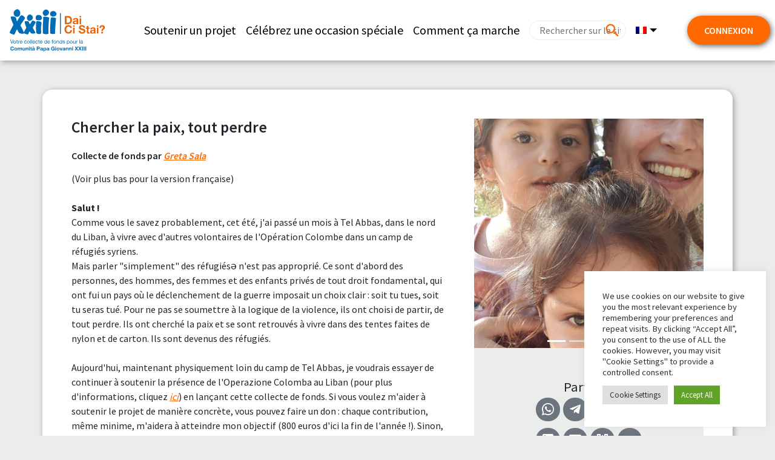

--- FILE ---
content_type: text/html; charset=UTF-8
request_url: https://daicistai.apg23.org/campaign/cercare-la-pace-perdere-tutto/?lang=fr
body_size: 16998
content:
<!DOCTYPE html>
<html lang="fr-FR">

<head>
    <meta charset="UTF-8">
    <meta name="viewport" content="width=device-width, initial-scale=1, shrink-to-fit=no">
    <meta name="mobile-web-app-capable" content="yes">
    <meta name="apple-mobile-web-app-capable" content="yes">
    <meta name="apple-mobile-web-app-title" content="Comunità Papa Giovanni XXIII - Dai Ci Stai?">
    <link rel="profile" href="http://gmpg.org/xfn/11">
    <link rel="pingback" href="https://daicistai.apg23.org/xmlrpc.php">
    <link rel="preconnect" href="https://fonts.googleapis.com">
    <link rel="preconnect" href="https://fonts.gstatic.com" crossorigin>
        <link href="https://fonts.googleapis.com/css?family=Source+Sans+Pro:200,300,400,600,700,900" rel="stylesheet">
        <link rel="icon" href="https://daicistai.apg23.org/wp-content/themes/asset_donaconme/asset/favicon-apg23.ico" />
    
    <meta name='robots' content='index, follow, max-image-preview:large, max-snippet:-1, max-video-preview:-1' />
	<style>img:is([sizes="auto" i], [sizes^="auto," i]) { contain-intrinsic-size: 3000px 1500px }</style>
	<link rel="alternate" hreflang="it" href="https://daicistai.apg23.org/campaign/cercare-la-pace-perdere-tutto/" />
<link rel="alternate" hreflang="en" href="https://daicistai.apg23.org/campaign/cercare-la-pace-perdere-tutto/?lang=en" />
<link rel="alternate" hreflang="es" href="https://daicistai.apg23.org/campaign/cercare-la-pace-perdere-tutto/?lang=es" />
<link rel="alternate" hreflang="pt-br" href="https://daicistai.apg23.org/campaign/cercare-la-pace-perdere-tutto/?lang=pt-br" />
<link rel="alternate" hreflang="fr" href="https://daicistai.apg23.org/campaign/cercare-la-pace-perdere-tutto/?lang=fr" />
<link rel="alternate" hreflang="x-default" href="https://daicistai.apg23.org/campaign/cercare-la-pace-perdere-tutto/" />

<!-- Google Tag Manager by PYS -->
    <script data-cfasync="false" data-pagespeed-no-defer>
	    window.dataLayerPYS = window.dataLayerPYS || [];
	</script>
<!-- End Google Tag Manager by PYS -->
<!-- Google Tag Manager for WordPress by gtm4wp.com -->
<script data-cfasync="false" data-pagespeed-no-defer>
	var gtm4wp_datalayer_name = "dataLayer";
	var dataLayer = dataLayer || [];
</script>
<!-- End Google Tag Manager for WordPress by gtm4wp.com -->
	<!-- This site is optimized with the Yoast SEO plugin v26.4 - https://yoast.com/wordpress/plugins/seo/ -->
	<title>Chercher la paix, tout perdre</title>
	<meta name="description" content="(Voir plus bas pour la version française)Salut !Comme vous le savez probablement, cet été, j&#039;ai passé un mois à Tel Abbas, dans le nord du Liban, à vivre avec d&#039;autres volontaires de l&#039;Opération Colombe dans un camp de réfugiés syriens.Mais parler &quot;simplement&quot; des réfugiésǝ n&#039;est pas approprié. Ce sont d&#039;abord des personnes, des hommes, des femmes et des enfants privés de tout droit fondamental, qui ont fui un pays où le déclenchement de la guerre imposait un choix clair : soit tu tues, soit tu seras tué. Pour ne pas se soumettre à la logique de la violence, ils ont choisi de partir, de tout perdre. Ils ont cherché la paix et se sont retrouvés à vivre dans des tentes faites de nylon et de carton. Ils sont devenus des réfugiés.Aujourd&#039;hui, maintenant physiquement loin du camp de Tel Abbas, je voudrais essayer de continuer à soutenir la présence de l&#039;Operazione Colomba au Liban (pour plus d&#039;informations, cliquez ici) en lançant cette collecte de fonds. Si vous voulez m&#039;aider à soutenir le projet de manière concrète, vous pouvez faire un don : chaque contribution, même minime, m&#039;aidera à atteindre mon objectif (800 euros d&#039;ici la fin de l&#039;année !). Sinon, aidez-moi en transmettant le lien vers la collection !Je vous remercie de votre confiance et de votre aide.GretaCoucou !Comme vous le savez probablement, cet été, j&#039;ai passé un mois à Tel Abbas, au nord du Liban, où je vivais avec d&#039;autres volontaires de l&#039;Operazione Colomba dans un camp de réfugiés syriens.Mais parler &quot; tout simplement &quot; de réfugié.e.s n&#039;est pas approprié. Il s&#039;agit, tout d&#039;abord, de personnes, hommes, femmes et enfants privé.e.s de tout droit fondamental, parti.e.s d&#039;un pays où le déclenchement de la guerre imposait un choix bien clair : soit tu tues soit tu seras tué.e. Pour ne pas se plier à la logique de la violence, ils ont choisi de partir, de tout perdre. Ils sont parti.e.s chercher la paix et se sont retrouvé.e.s à vivre dans des tentes de nylon et de carton. Ils sont devenus.e.s réfugié.e.s.Aujourd&#039;hui, physiquement loin du camp de Tel Abbas, je voudrais continuer à soutenir la présence d&#039;Operazione Colomba au Liban à travers cette récolte de fonds. Si vous voulez m&#039;aider à soutenir le projet de manière concrète, vous pouvez faire un don : toute contribution, même la plus petite, m&#039;aidera à atteindre mon objectif (800 euros d&#039;ici la fin de l&#039;année !). Sinon, vous pouvez m&#039;aider en partageant l&#039;argent de la collecte !Je te remercie de ta confiance et de ton aide.Greta" />
	<meta property="og:locale" content="fr_FR" />
	<meta property="og:type" content="article" />
	<meta property="og:title" content="Chercher la paix, tout perdre" />
	<meta property="og:description" content="(Voir plus bas pour la version française)Salut !Comme vous le savez probablement, cet été, j&#039;ai passé un mois à Tel Abbas, dans le nord du Liban, à vivre avec d&#039;autres volontaires de l&#039;Opération Colombe dans un camp de réfugiés syriens.Mais parler &quot;simplement&quot; des réfugiésǝ n&#039;est pas approprié. Ce sont d&#039;abord des personnes, des hommes, des femmes et des enfants privés de tout droit fondamental, qui ont fui un pays où le déclenchement de la guerre imposait un choix clair : soit tu tues, soit tu seras tué. Pour ne pas se soumettre à la logique de la violence, ils ont choisi de partir, de tout perdre. Ils ont cherché la paix et se sont retrouvés à vivre dans des tentes faites de nylon et de carton. Ils sont devenus des réfugiés.Aujourd&#039;hui, maintenant physiquement loin du camp de Tel Abbas, je voudrais essayer de continuer à soutenir la présence de l&#039;Operazione Colomba au Liban (pour plus d&#039;informations, cliquez ici) en lançant cette collecte de fonds. Si vous voulez m&#039;aider à soutenir le projet de manière concrète, vous pouvez faire un don : chaque contribution, même minime, m&#039;aidera à atteindre mon objectif (800 euros d&#039;ici la fin de l&#039;année !). Sinon, aidez-moi en transmettant le lien vers la collection !Je vous remercie de votre confiance et de votre aide.GretaCoucou !Comme vous le savez probablement, cet été, j&#039;ai passé un mois à Tel Abbas, au nord du Liban, où je vivais avec d&#039;autres volontaires de l&#039;Operazione Colomba dans un camp de réfugiés syriens.Mais parler &quot; tout simplement &quot; de réfugié.e.s n&#039;est pas approprié. Il s&#039;agit, tout d&#039;abord, de personnes, hommes, femmes et enfants privé.e.s de tout droit fondamental, parti.e.s d&#039;un pays où le déclenchement de la guerre imposait un choix bien clair : soit tu tues soit tu seras tué.e. Pour ne pas se plier à la logique de la violence, ils ont choisi de partir, de tout perdre. Ils sont parti.e.s chercher la paix et se sont retrouvé.e.s à vivre dans des tentes de nylon et de carton. Ils sont devenus.e.s réfugié.e.s.Aujourd&#039;hui, physiquement loin du camp de Tel Abbas, je voudrais continuer à soutenir la présence d&#039;Operazione Colomba au Liban à travers cette récolte de fonds. Si vous voulez m&#039;aider à soutenir le projet de manière concrète, vous pouvez faire un don : toute contribution, même la plus petite, m&#039;aidera à atteindre mon objectif (800 euros d&#039;ici la fin de l&#039;année !). Sinon, vous pouvez m&#039;aider en partageant l&#039;argent de la collecte !Je te remercie de ta confiance et de ton aide.Greta" />
	<meta property="og:url" content="https://daicistai.apg23.org/campaign/cercare-la-pace-perdere-tutto/?lang=fr" />
	<meta property="og:site_name" content="Comunità Papa Giovanni XXIII" />
	<meta property="article:publisher" content="https://www.facebook.com/apg23" />
	<meta property="article:modified_time" content="2019-03-25T14:28:09+00:00" />
	<meta property="og:image" content="https://daicistai.apg23.org/wp-content/uploads/asset_media/campaign_20210809_165300.jpg" />
	<meta property="og:image:width" content="295" />
	<meta property="og:image:height" content="272" />
	<meta property="og:image:type" content="image/png" />
	<meta name="twitter:card" content="summary_large_image" />
	<meta name="twitter:image" content="https://daicistai.apg23.org/wp-content/uploads/asset_media/campaign_20210809_165300.jpg" />
	<meta name="twitter:site" content="@apg23_org" />
	<script type="application/ld+json" class="yoast-schema-graph">{"@context":"https://schema.org","@graph":[{"@type":"WebPage","@id":"https://daicistai.apg23.org/campaign/?lang=fruna-famiglia-in-movimento/","url":"https://daicistai.apg23.org/campaign/?lang=fruna-famiglia-in-movimento/","name":"campaign - Comunità Papa Giovanni XXIII","isPartOf":{"@id":"https://daicistai.apg23.org/?lang=fr/#website"},"datePublished":"2019-03-15T10:13:40+00:00","dateModified":"2019-03-25T14:28:09+00:00","breadcrumb":{"@id":"https://daicistai.apg23.org/campaign/?lang=fruna-famiglia-in-movimento/#breadcrumb"},"inLanguage":"fr-FR","potentialAction":[{"@type":"ReadAction","target":["https://daicistai.apg23.org/campaign/?lang=fruna-famiglia-in-movimento/"]}]},{"@type":"BreadcrumbList","@id":"https://daicistai.apg23.org/campaign/?lang=fruna-famiglia-in-movimento/#breadcrumb","itemListElement":[{"@type":"ListItem","position":1,"name":"Home","item":"https://daicistai.apg23.org/?lang=fr"},{"@type":"ListItem","position":2,"name":"campaign"}]},{"@type":"WebSite","@id":"https://daicistai.apg23.org/?lang=fr/#website","url":"https://daicistai.apg23.org/?lang=fr/","name":"Comunità Papa Giovanni XXIII","description":"Dai Ci Stai?","publisher":{"@id":"https://daicistai.apg23.org/?lang=fr/#organization"},"potentialAction":[{"@type":"SearchAction","target":{"@type":"EntryPoint","urlTemplate":"https://daicistai.apg23.org/?lang=fr/?s={search_term_string}"},"query-input":{"@type":"PropertyValueSpecification","valueRequired":true,"valueName":"search_term_string"}}],"inLanguage":"fr-FR"},{"@type":"Organization","@id":"https://daicistai.apg23.org/?lang=fr/#organization","name":"Comunità Papa Giovanni XXIII","url":"https://daicistai.apg23.org/?lang=fr/","logo":{"@type":"ImageObject","inLanguage":"fr-FR","@id":"https://daicistai.apg23.org/?lang=fr/#/schema/logo/image/","url":"https://daicistai.apg23.org/wp-content/uploads/2019/05/dcm_favicon.png","contentUrl":"https://daicistai.apg23.org/wp-content/uploads/2019/05/dcm_favicon.png","width":563,"height":563,"caption":"Comunità Papa Giovanni XXIII"},"image":{"@id":"https://daicistai.apg23.org/?lang=fr/#/schema/logo/image/"},"sameAs":["https://www.facebook.com/apg23","https://x.com/apg23_org","https://www.instagram.com/apg23_org/","https://www.youtube.com/user/audiovisiviAPG23"]}]}</script>
	<!-- / Yoast SEO plugin. -->


<link rel='dns-prefetch' href='//cdnjs.cloudflare.com' />
<link rel="alternate" type="application/rss+xml" title="Comunità Papa Giovanni XXIII &raquo; Flux" href="https://daicistai.apg23.org/feed/?lang=fr" />
<link rel="alternate" type="application/rss+xml" title="Comunità Papa Giovanni XXIII &raquo; Flux des commentaires" href="https://daicistai.apg23.org/comments/feed/?lang=fr" />
<script>
window._wpemojiSettings = {"baseUrl":"https:\/\/s.w.org\/images\/core\/emoji\/16.0.1\/72x72\/","ext":".png","svgUrl":"https:\/\/s.w.org\/images\/core\/emoji\/16.0.1\/svg\/","svgExt":".svg","source":{"concatemoji":"https:\/\/daicistai.apg23.org\/wp-includes\/js\/wp-emoji-release.min.js?ver=6.8.3"}};
/*! This file is auto-generated */
!function(s,n){var o,i,e;function c(e){try{var t={supportTests:e,timestamp:(new Date).valueOf()};sessionStorage.setItem(o,JSON.stringify(t))}catch(e){}}function p(e,t,n){e.clearRect(0,0,e.canvas.width,e.canvas.height),e.fillText(t,0,0);var t=new Uint32Array(e.getImageData(0,0,e.canvas.width,e.canvas.height).data),a=(e.clearRect(0,0,e.canvas.width,e.canvas.height),e.fillText(n,0,0),new Uint32Array(e.getImageData(0,0,e.canvas.width,e.canvas.height).data));return t.every(function(e,t){return e===a[t]})}function u(e,t){e.clearRect(0,0,e.canvas.width,e.canvas.height),e.fillText(t,0,0);for(var n=e.getImageData(16,16,1,1),a=0;a<n.data.length;a++)if(0!==n.data[a])return!1;return!0}function f(e,t,n,a){switch(t){case"flag":return n(e,"\ud83c\udff3\ufe0f\u200d\u26a7\ufe0f","\ud83c\udff3\ufe0f\u200b\u26a7\ufe0f")?!1:!n(e,"\ud83c\udde8\ud83c\uddf6","\ud83c\udde8\u200b\ud83c\uddf6")&&!n(e,"\ud83c\udff4\udb40\udc67\udb40\udc62\udb40\udc65\udb40\udc6e\udb40\udc67\udb40\udc7f","\ud83c\udff4\u200b\udb40\udc67\u200b\udb40\udc62\u200b\udb40\udc65\u200b\udb40\udc6e\u200b\udb40\udc67\u200b\udb40\udc7f");case"emoji":return!a(e,"\ud83e\udedf")}return!1}function g(e,t,n,a){var r="undefined"!=typeof WorkerGlobalScope&&self instanceof WorkerGlobalScope?new OffscreenCanvas(300,150):s.createElement("canvas"),o=r.getContext("2d",{willReadFrequently:!0}),i=(o.textBaseline="top",o.font="600 32px Arial",{});return e.forEach(function(e){i[e]=t(o,e,n,a)}),i}function t(e){var t=s.createElement("script");t.src=e,t.defer=!0,s.head.appendChild(t)}"undefined"!=typeof Promise&&(o="wpEmojiSettingsSupports",i=["flag","emoji"],n.supports={everything:!0,everythingExceptFlag:!0},e=new Promise(function(e){s.addEventListener("DOMContentLoaded",e,{once:!0})}),new Promise(function(t){var n=function(){try{var e=JSON.parse(sessionStorage.getItem(o));if("object"==typeof e&&"number"==typeof e.timestamp&&(new Date).valueOf()<e.timestamp+604800&&"object"==typeof e.supportTests)return e.supportTests}catch(e){}return null}();if(!n){if("undefined"!=typeof Worker&&"undefined"!=typeof OffscreenCanvas&&"undefined"!=typeof URL&&URL.createObjectURL&&"undefined"!=typeof Blob)try{var e="postMessage("+g.toString()+"("+[JSON.stringify(i),f.toString(),p.toString(),u.toString()].join(",")+"));",a=new Blob([e],{type:"text/javascript"}),r=new Worker(URL.createObjectURL(a),{name:"wpTestEmojiSupports"});return void(r.onmessage=function(e){c(n=e.data),r.terminate(),t(n)})}catch(e){}c(n=g(i,f,p,u))}t(n)}).then(function(e){for(var t in e)n.supports[t]=e[t],n.supports.everything=n.supports.everything&&n.supports[t],"flag"!==t&&(n.supports.everythingExceptFlag=n.supports.everythingExceptFlag&&n.supports[t]);n.supports.everythingExceptFlag=n.supports.everythingExceptFlag&&!n.supports.flag,n.DOMReady=!1,n.readyCallback=function(){n.DOMReady=!0}}).then(function(){return e}).then(function(){var e;n.supports.everything||(n.readyCallback(),(e=n.source||{}).concatemoji?t(e.concatemoji):e.wpemoji&&e.twemoji&&(t(e.twemoji),t(e.wpemoji)))}))}((window,document),window._wpemojiSettings);
</script>
<style id='wp-emoji-styles-inline-css'>

	img.wp-smiley, img.emoji {
		display: inline !important;
		border: none !important;
		box-shadow: none !important;
		height: 1em !important;
		width: 1em !important;
		margin: 0 0.07em !important;
		vertical-align: -0.1em !important;
		background: none !important;
		padding: 0 !important;
	}
</style>
<link rel='stylesheet' id='wp-block-library-css' href='https://daicistai.apg23.org/wp-includes/css/dist/block-library/style.min.css?ver=6.8.3' media='all' />
<link rel='stylesheet' id='wp-bootstrap-blocks-styles-css' href='https://daicistai.apg23.org/wp-content/plugins/wp-bootstrap-blocks/build/style-index.css?ver=5.2.1' media='all' />
<style id='global-styles-inline-css'>
:root{--wp--preset--aspect-ratio--square: 1;--wp--preset--aspect-ratio--4-3: 4/3;--wp--preset--aspect-ratio--3-4: 3/4;--wp--preset--aspect-ratio--3-2: 3/2;--wp--preset--aspect-ratio--2-3: 2/3;--wp--preset--aspect-ratio--16-9: 16/9;--wp--preset--aspect-ratio--9-16: 9/16;--wp--preset--color--black: #000000;--wp--preset--color--cyan-bluish-gray: #abb8c3;--wp--preset--color--white: #ffffff;--wp--preset--color--pale-pink: #f78da7;--wp--preset--color--vivid-red: #cf2e2e;--wp--preset--color--luminous-vivid-orange: #ff6900;--wp--preset--color--luminous-vivid-amber: #fcb900;--wp--preset--color--light-green-cyan: #7bdcb5;--wp--preset--color--vivid-green-cyan: #00d084;--wp--preset--color--pale-cyan-blue: #8ed1fc;--wp--preset--color--vivid-cyan-blue: #0693e3;--wp--preset--color--vivid-purple: #9b51e0;--wp--preset--color--blue: #007bff;--wp--preset--color--indigo: #6610f2;--wp--preset--color--purple: #5533ff;--wp--preset--color--pink: #e83e8c;--wp--preset--color--red: #dc3545;--wp--preset--color--orange: #fd7e14;--wp--preset--color--yellow: #ffc107;--wp--preset--color--green: #28a745;--wp--preset--color--teal: #20c997;--wp--preset--color--cyan: #17a2b8;--wp--preset--color--gray: #6c757d;--wp--preset--color--gray-dark: #343a40;--wp--preset--gradient--vivid-cyan-blue-to-vivid-purple: linear-gradient(135deg,rgba(6,147,227,1) 0%,rgb(155,81,224) 100%);--wp--preset--gradient--light-green-cyan-to-vivid-green-cyan: linear-gradient(135deg,rgb(122,220,180) 0%,rgb(0,208,130) 100%);--wp--preset--gradient--luminous-vivid-amber-to-luminous-vivid-orange: linear-gradient(135deg,rgba(252,185,0,1) 0%,rgba(255,105,0,1) 100%);--wp--preset--gradient--luminous-vivid-orange-to-vivid-red: linear-gradient(135deg,rgba(255,105,0,1) 0%,rgb(207,46,46) 100%);--wp--preset--gradient--very-light-gray-to-cyan-bluish-gray: linear-gradient(135deg,rgb(238,238,238) 0%,rgb(169,184,195) 100%);--wp--preset--gradient--cool-to-warm-spectrum: linear-gradient(135deg,rgb(74,234,220) 0%,rgb(151,120,209) 20%,rgb(207,42,186) 40%,rgb(238,44,130) 60%,rgb(251,105,98) 80%,rgb(254,248,76) 100%);--wp--preset--gradient--blush-light-purple: linear-gradient(135deg,rgb(255,206,236) 0%,rgb(152,150,240) 100%);--wp--preset--gradient--blush-bordeaux: linear-gradient(135deg,rgb(254,205,165) 0%,rgb(254,45,45) 50%,rgb(107,0,62) 100%);--wp--preset--gradient--luminous-dusk: linear-gradient(135deg,rgb(255,203,112) 0%,rgb(199,81,192) 50%,rgb(65,88,208) 100%);--wp--preset--gradient--pale-ocean: linear-gradient(135deg,rgb(255,245,203) 0%,rgb(182,227,212) 50%,rgb(51,167,181) 100%);--wp--preset--gradient--electric-grass: linear-gradient(135deg,rgb(202,248,128) 0%,rgb(113,206,126) 100%);--wp--preset--gradient--midnight: linear-gradient(135deg,rgb(2,3,129) 0%,rgb(40,116,252) 100%);--wp--preset--font-size--small: 13px;--wp--preset--font-size--medium: 20px;--wp--preset--font-size--large: 36px;--wp--preset--font-size--x-large: 42px;--wp--preset--spacing--20: 0.44rem;--wp--preset--spacing--30: 0.67rem;--wp--preset--spacing--40: 1rem;--wp--preset--spacing--50: 1.5rem;--wp--preset--spacing--60: 2.25rem;--wp--preset--spacing--70: 3.38rem;--wp--preset--spacing--80: 5.06rem;--wp--preset--shadow--natural: 6px 6px 9px rgba(0, 0, 0, 0.2);--wp--preset--shadow--deep: 12px 12px 50px rgba(0, 0, 0, 0.4);--wp--preset--shadow--sharp: 6px 6px 0px rgba(0, 0, 0, 0.2);--wp--preset--shadow--outlined: 6px 6px 0px -3px rgba(255, 255, 255, 1), 6px 6px rgba(0, 0, 0, 1);--wp--preset--shadow--crisp: 6px 6px 0px rgba(0, 0, 0, 1);}:where(body) { margin: 0; }.wp-site-blocks > .alignleft { float: left; margin-right: 2em; }.wp-site-blocks > .alignright { float: right; margin-left: 2em; }.wp-site-blocks > .aligncenter { justify-content: center; margin-left: auto; margin-right: auto; }:where(.is-layout-flex){gap: 0.5em;}:where(.is-layout-grid){gap: 0.5em;}.is-layout-flow > .alignleft{float: left;margin-inline-start: 0;margin-inline-end: 2em;}.is-layout-flow > .alignright{float: right;margin-inline-start: 2em;margin-inline-end: 0;}.is-layout-flow > .aligncenter{margin-left: auto !important;margin-right: auto !important;}.is-layout-constrained > .alignleft{float: left;margin-inline-start: 0;margin-inline-end: 2em;}.is-layout-constrained > .alignright{float: right;margin-inline-start: 2em;margin-inline-end: 0;}.is-layout-constrained > .aligncenter{margin-left: auto !important;margin-right: auto !important;}.is-layout-constrained > :where(:not(.alignleft):not(.alignright):not(.alignfull)){margin-left: auto !important;margin-right: auto !important;}body .is-layout-flex{display: flex;}.is-layout-flex{flex-wrap: wrap;align-items: center;}.is-layout-flex > :is(*, div){margin: 0;}body .is-layout-grid{display: grid;}.is-layout-grid > :is(*, div){margin: 0;}body{padding-top: 0px;padding-right: 0px;padding-bottom: 0px;padding-left: 0px;}a:where(:not(.wp-element-button)){text-decoration: underline;}:root :where(.wp-element-button, .wp-block-button__link){background-color: #32373c;border-width: 0;color: #fff;font-family: inherit;font-size: inherit;line-height: inherit;padding: calc(0.667em + 2px) calc(1.333em + 2px);text-decoration: none;}.has-black-color{color: var(--wp--preset--color--black) !important;}.has-cyan-bluish-gray-color{color: var(--wp--preset--color--cyan-bluish-gray) !important;}.has-white-color{color: var(--wp--preset--color--white) !important;}.has-pale-pink-color{color: var(--wp--preset--color--pale-pink) !important;}.has-vivid-red-color{color: var(--wp--preset--color--vivid-red) !important;}.has-luminous-vivid-orange-color{color: var(--wp--preset--color--luminous-vivid-orange) !important;}.has-luminous-vivid-amber-color{color: var(--wp--preset--color--luminous-vivid-amber) !important;}.has-light-green-cyan-color{color: var(--wp--preset--color--light-green-cyan) !important;}.has-vivid-green-cyan-color{color: var(--wp--preset--color--vivid-green-cyan) !important;}.has-pale-cyan-blue-color{color: var(--wp--preset--color--pale-cyan-blue) !important;}.has-vivid-cyan-blue-color{color: var(--wp--preset--color--vivid-cyan-blue) !important;}.has-vivid-purple-color{color: var(--wp--preset--color--vivid-purple) !important;}.has-blue-color{color: var(--wp--preset--color--blue) !important;}.has-indigo-color{color: var(--wp--preset--color--indigo) !important;}.has-purple-color{color: var(--wp--preset--color--purple) !important;}.has-pink-color{color: var(--wp--preset--color--pink) !important;}.has-red-color{color: var(--wp--preset--color--red) !important;}.has-orange-color{color: var(--wp--preset--color--orange) !important;}.has-yellow-color{color: var(--wp--preset--color--yellow) !important;}.has-green-color{color: var(--wp--preset--color--green) !important;}.has-teal-color{color: var(--wp--preset--color--teal) !important;}.has-cyan-color{color: var(--wp--preset--color--cyan) !important;}.has-gray-color{color: var(--wp--preset--color--gray) !important;}.has-gray-dark-color{color: var(--wp--preset--color--gray-dark) !important;}.has-black-background-color{background-color: var(--wp--preset--color--black) !important;}.has-cyan-bluish-gray-background-color{background-color: var(--wp--preset--color--cyan-bluish-gray) !important;}.has-white-background-color{background-color: var(--wp--preset--color--white) !important;}.has-pale-pink-background-color{background-color: var(--wp--preset--color--pale-pink) !important;}.has-vivid-red-background-color{background-color: var(--wp--preset--color--vivid-red) !important;}.has-luminous-vivid-orange-background-color{background-color: var(--wp--preset--color--luminous-vivid-orange) !important;}.has-luminous-vivid-amber-background-color{background-color: var(--wp--preset--color--luminous-vivid-amber) !important;}.has-light-green-cyan-background-color{background-color: var(--wp--preset--color--light-green-cyan) !important;}.has-vivid-green-cyan-background-color{background-color: var(--wp--preset--color--vivid-green-cyan) !important;}.has-pale-cyan-blue-background-color{background-color: var(--wp--preset--color--pale-cyan-blue) !important;}.has-vivid-cyan-blue-background-color{background-color: var(--wp--preset--color--vivid-cyan-blue) !important;}.has-vivid-purple-background-color{background-color: var(--wp--preset--color--vivid-purple) !important;}.has-blue-background-color{background-color: var(--wp--preset--color--blue) !important;}.has-indigo-background-color{background-color: var(--wp--preset--color--indigo) !important;}.has-purple-background-color{background-color: var(--wp--preset--color--purple) !important;}.has-pink-background-color{background-color: var(--wp--preset--color--pink) !important;}.has-red-background-color{background-color: var(--wp--preset--color--red) !important;}.has-orange-background-color{background-color: var(--wp--preset--color--orange) !important;}.has-yellow-background-color{background-color: var(--wp--preset--color--yellow) !important;}.has-green-background-color{background-color: var(--wp--preset--color--green) !important;}.has-teal-background-color{background-color: var(--wp--preset--color--teal) !important;}.has-cyan-background-color{background-color: var(--wp--preset--color--cyan) !important;}.has-gray-background-color{background-color: var(--wp--preset--color--gray) !important;}.has-gray-dark-background-color{background-color: var(--wp--preset--color--gray-dark) !important;}.has-black-border-color{border-color: var(--wp--preset--color--black) !important;}.has-cyan-bluish-gray-border-color{border-color: var(--wp--preset--color--cyan-bluish-gray) !important;}.has-white-border-color{border-color: var(--wp--preset--color--white) !important;}.has-pale-pink-border-color{border-color: var(--wp--preset--color--pale-pink) !important;}.has-vivid-red-border-color{border-color: var(--wp--preset--color--vivid-red) !important;}.has-luminous-vivid-orange-border-color{border-color: var(--wp--preset--color--luminous-vivid-orange) !important;}.has-luminous-vivid-amber-border-color{border-color: var(--wp--preset--color--luminous-vivid-amber) !important;}.has-light-green-cyan-border-color{border-color: var(--wp--preset--color--light-green-cyan) !important;}.has-vivid-green-cyan-border-color{border-color: var(--wp--preset--color--vivid-green-cyan) !important;}.has-pale-cyan-blue-border-color{border-color: var(--wp--preset--color--pale-cyan-blue) !important;}.has-vivid-cyan-blue-border-color{border-color: var(--wp--preset--color--vivid-cyan-blue) !important;}.has-vivid-purple-border-color{border-color: var(--wp--preset--color--vivid-purple) !important;}.has-blue-border-color{border-color: var(--wp--preset--color--blue) !important;}.has-indigo-border-color{border-color: var(--wp--preset--color--indigo) !important;}.has-purple-border-color{border-color: var(--wp--preset--color--purple) !important;}.has-pink-border-color{border-color: var(--wp--preset--color--pink) !important;}.has-red-border-color{border-color: var(--wp--preset--color--red) !important;}.has-orange-border-color{border-color: var(--wp--preset--color--orange) !important;}.has-yellow-border-color{border-color: var(--wp--preset--color--yellow) !important;}.has-green-border-color{border-color: var(--wp--preset--color--green) !important;}.has-teal-border-color{border-color: var(--wp--preset--color--teal) !important;}.has-cyan-border-color{border-color: var(--wp--preset--color--cyan) !important;}.has-gray-border-color{border-color: var(--wp--preset--color--gray) !important;}.has-gray-dark-border-color{border-color: var(--wp--preset--color--gray-dark) !important;}.has-vivid-cyan-blue-to-vivid-purple-gradient-background{background: var(--wp--preset--gradient--vivid-cyan-blue-to-vivid-purple) !important;}.has-light-green-cyan-to-vivid-green-cyan-gradient-background{background: var(--wp--preset--gradient--light-green-cyan-to-vivid-green-cyan) !important;}.has-luminous-vivid-amber-to-luminous-vivid-orange-gradient-background{background: var(--wp--preset--gradient--luminous-vivid-amber-to-luminous-vivid-orange) !important;}.has-luminous-vivid-orange-to-vivid-red-gradient-background{background: var(--wp--preset--gradient--luminous-vivid-orange-to-vivid-red) !important;}.has-very-light-gray-to-cyan-bluish-gray-gradient-background{background: var(--wp--preset--gradient--very-light-gray-to-cyan-bluish-gray) !important;}.has-cool-to-warm-spectrum-gradient-background{background: var(--wp--preset--gradient--cool-to-warm-spectrum) !important;}.has-blush-light-purple-gradient-background{background: var(--wp--preset--gradient--blush-light-purple) !important;}.has-blush-bordeaux-gradient-background{background: var(--wp--preset--gradient--blush-bordeaux) !important;}.has-luminous-dusk-gradient-background{background: var(--wp--preset--gradient--luminous-dusk) !important;}.has-pale-ocean-gradient-background{background: var(--wp--preset--gradient--pale-ocean) !important;}.has-electric-grass-gradient-background{background: var(--wp--preset--gradient--electric-grass) !important;}.has-midnight-gradient-background{background: var(--wp--preset--gradient--midnight) !important;}.has-small-font-size{font-size: var(--wp--preset--font-size--small) !important;}.has-medium-font-size{font-size: var(--wp--preset--font-size--medium) !important;}.has-large-font-size{font-size: var(--wp--preset--font-size--large) !important;}.has-x-large-font-size{font-size: var(--wp--preset--font-size--x-large) !important;}
:where(.wp-block-post-template.is-layout-flex){gap: 1.25em;}:where(.wp-block-post-template.is-layout-grid){gap: 1.25em;}
:where(.wp-block-columns.is-layout-flex){gap: 2em;}:where(.wp-block-columns.is-layout-grid){gap: 2em;}
:root :where(.wp-block-pullquote){font-size: 1.5em;line-height: 1.6;}
</style>
<link rel='stylesheet' id='cookie-law-info-css' href='https://daicistai.apg23.org/wp-content/plugins/cookie-law-info/legacy/public/css/cookie-law-info-public.css?ver=3.3.6' media='all' />
<link rel='stylesheet' id='cookie-law-info-gdpr-css' href='https://daicistai.apg23.org/wp-content/plugins/cookie-law-info/legacy/public/css/cookie-law-info-gdpr.css?ver=3.3.6' media='all' />
<link rel='stylesheet' id='wpml-legacy-horizontal-list-0-css' href='https://daicistai.apg23.org/wp-content/plugins/sitepress-multilingual-cms/templates/language-switchers/legacy-list-horizontal/style.min.css?ver=1' media='all' />
<style id='wpml-legacy-horizontal-list-0-inline-css'>
.wpml-ls-statics-footer a, .wpml-ls-statics-footer .wpml-ls-sub-menu a, .wpml-ls-statics-footer .wpml-ls-sub-menu a:link, .wpml-ls-statics-footer li:not(.wpml-ls-current-language) .wpml-ls-link, .wpml-ls-statics-footer li:not(.wpml-ls-current-language) .wpml-ls-link:link {background-color:#ffffff;}.wpml-ls-statics-footer .wpml-ls-sub-menu a:hover,.wpml-ls-statics-footer .wpml-ls-sub-menu a:focus, .wpml-ls-statics-footer .wpml-ls-sub-menu a:link:hover, .wpml-ls-statics-footer .wpml-ls-sub-menu a:link:focus {background-color:#eeeeee;}.wpml-ls-statics-footer .wpml-ls-current-language > a {background-color:#ffffff;}.wpml-ls-statics-footer .wpml-ls-current-language:hover>a, .wpml-ls-statics-footer .wpml-ls-current-language>a:focus {background-color:#eeeeee;}
</style>
<link rel='stylesheet' id='wpml-menu-item-0-css' href='https://daicistai.apg23.org/wp-content/plugins/sitepress-multilingual-cms/templates/language-switchers/menu-item/style.min.css?ver=1' media='all' />
<link rel='stylesheet' id='child-understrap-styles-css' href='https://daicistai.apg23.org/wp-content/themes/asset_donaconme/css/child-theme.min.css?ver=0.0.288' media='all' />
<link rel='stylesheet' id='materialdesignicons-css' href='https://daicistai.apg23.org/wp-content/themes/asset_donaconme/css/materialdesignicons.min.css?ver=5.9.55' media='all' />
<link rel='stylesheet' id='fa-css' href='https://daicistai.apg23.org/wp-content/themes/asset_donaconme/css/fontawesome.min.css?ver=6.7.2' media='all' />
<link rel='stylesheet' id='fa-brands-css' href='https://daicistai.apg23.org/wp-content/themes/asset_donaconme/css/brands.min.css?ver=6.7.2' media='all' />
<link rel='stylesheet' id='datepicker-css' href='https://cdnjs.cloudflare.com/ajax/libs/bootstrap-datepicker/1.10.0/css/bootstrap-datepicker.min.css?ver=6.8.3' media='all' />
<script id="wpml-cookie-js-extra">
var wpml_cookies = {"wp-wpml_current_language":{"value":"fr","expires":1,"path":"\/"}};
var wpml_cookies = {"wp-wpml_current_language":{"value":"fr","expires":1,"path":"\/"}};
</script>
<script src="https://daicistai.apg23.org/wp-content/plugins/sitepress-multilingual-cms/res/js/cookies/language-cookie.js?ver=485900" id="wpml-cookie-js" defer data-wp-strategy="defer"></script>
<script src="https://daicistai.apg23.org/wp-includes/js/jquery/jquery.min.js?ver=3.7.1" id="jquery-core-js"></script>
<script src="https://daicistai.apg23.org/wp-includes/js/jquery/jquery-migrate.min.js?ver=3.4.1" id="jquery-migrate-js"></script>
<script id="cookie-law-info-js-extra">
var Cli_Data = {"nn_cookie_ids":[],"cookielist":[],"non_necessary_cookies":[],"ccpaEnabled":"","ccpaRegionBased":"","ccpaBarEnabled":"","strictlyEnabled":["necessary","obligatoire"],"ccpaType":"gdpr","js_blocking":"1","custom_integration":"","triggerDomRefresh":"","secure_cookies":""};
var cli_cookiebar_settings = {"animate_speed_hide":"500","animate_speed_show":"500","background":"#FFF","border":"#b1a6a6c2","border_on":"","button_1_button_colour":"#61a229","button_1_button_hover":"#4e8221","button_1_link_colour":"#fff","button_1_as_button":"1","button_1_new_win":"","button_2_button_colour":"#333","button_2_button_hover":"#292929","button_2_link_colour":"#444","button_2_as_button":"","button_2_hidebar":"","button_3_button_colour":"#dedfe0","button_3_button_hover":"#b2b2b3","button_3_link_colour":"#333333","button_3_as_button":"1","button_3_new_win":"","button_4_button_colour":"#dedfe0","button_4_button_hover":"#b2b2b3","button_4_link_colour":"#333333","button_4_as_button":"1","button_7_button_colour":"#61a229","button_7_button_hover":"#4e8221","button_7_link_colour":"#fff","button_7_as_button":"1","button_7_new_win":"","font_family":"inherit","header_fix":"","notify_animate_hide":"1","notify_animate_show":"1","notify_div_id":"#cookie-law-info-bar","notify_position_horizontal":"right","notify_position_vertical":"bottom","scroll_close":"","scroll_close_reload":"","accept_close_reload":"","reject_close_reload":"","showagain_tab":"","showagain_background":"#fff","showagain_border":"#000","showagain_div_id":"#cookie-law-info-again","showagain_x_position":"100px","text":"#333333","show_once_yn":"","show_once":"10000","logging_on":"","as_popup":"","popup_overlay":"1","bar_heading_text":"","cookie_bar_as":"widget","popup_showagain_position":"bottom-right","widget_position":"right"};
var log_object = {"ajax_url":"https:\/\/daicistai.apg23.org\/wp-admin\/admin-ajax.php"};
</script>
<script src="https://daicistai.apg23.org/wp-content/plugins/cookie-law-info/legacy/public/js/cookie-law-info-public.js?ver=3.3.6" id="cookie-law-info-js"></script>
<script src="https://daicistai.apg23.org/wp-content/themes/asset_donaconme/js/masonry.pkgd.min.js?ver=6.8.3" id="masonry-classic-js"></script>
<script src="https://daicistai.apg23.org/wp-content/plugins/pixelyoursite-super-pack/dist/scripts/public.js?ver=6.0.2" id="pys_sp_public_js-js"></script>
<link rel="https://api.w.org/" href="https://daicistai.apg23.org/wp-json/" /><link rel="alternate" title="JSON" type="application/json" href="https://daicistai.apg23.org/wp-json/wp/v2/pages/137" /><link rel="EditURI" type="application/rsd+xml" title="RSD" href="https://daicistai.apg23.org/xmlrpc.php?rsd" />
<meta name="generator" content="WordPress 6.8.3" />
<link rel='shortlink' href='https://daicistai.apg23.org/?p=137&#038;lang=fr' />
<meta name="generator" content="WPML ver:4.8.5 stt:1,4,27,42,2;" />
		<script type="text/javascript">
				(function(c,l,a,r,i,t,y){
					c[a]=c[a]||function(){(c[a].q=c[a].q||[]).push(arguments)};t=l.createElement(r);t.async=1;
					t.src="https://www.clarity.ms/tag/"+i+"?ref=wordpress";y=l.getElementsByTagName(r)[0];y.parentNode.insertBefore(t,y);
				})(window, document, "clarity", "script", "sibzzf29bq");
		</script>
		
<!-- Google Tag Manager for WordPress by gtm4wp.com -->
<!-- GTM Container placement set to footer -->
<script data-cfasync="false" data-pagespeed-no-defer>
</script>
<!-- End Google Tag Manager for WordPress by gtm4wp.com --><meta name="mobile-web-app-capable" content="yes">
<meta name="apple-mobile-web-app-capable" content="yes">
<meta name="apple-mobile-web-app-title" content="Comunità Papa Giovanni XXIII - Dai Ci Stai?">
<style>.recentcomments a{display:inline !important;padding:0 !important;margin:0 !important;}</style>		<style id="wp-custom-css">
			/* Pagina come funziona  */

#post-810 header h1{
	display:none;
}

#post-810 {
	color:#000;
}

.margin-0{
	margin-left:-16px !important;
	margin-right:-16px !important;
}


mark {
  padding: 0px;   
}		</style>
		                    
</head>

<body class="wp-singular page-template page-template-page-templates page-template-campaign page-template-page-templatescampaign-php page page-id-137 wp-custom-logo wp-embed-responsive wp-theme-understrap wp-child-theme-asset_donaconme apg23 understrap-has-sidebar">
            <nav class="navbar navbar-expand-lg fixed-md-top pr-0">
                    <a href="https://daicistai.apg23.org/?lang=fr" class="navbar-brand">
                                <img src="https://daicistai.apg23.org/wp-content/themes/asset_donaconme/asset/apg23/apg23-mobile_fr.svg"
                    alt="Comunità Papa Giovanni XXIII">
                            </a>

            <div id="navbarNavDropdown" class="collapse navbar-collapse justify-content-end"><ul id="main-menu" class="navbar-nav"><li itemscope="itemscope" itemtype="https://www.schema.org/SiteNavigationElement" id="menu-item-455" class="menu-item menu-item-type-post_type menu-item-object-page menu-item-455 nav-item"><a title="Soutenir un projet" href="https://daicistai.apg23.org/projects/?lang=fr" class="nav-link">Soutenir un projet</a></li>
<li itemscope="itemscope" itemtype="https://www.schema.org/SiteNavigationElement" id="menu-item-420" class="menu-item menu-item-type-custom menu-item-object-custom menu-item-420 nav-item"><a title="Célébrez une occasion spéciale" href="/?lang=fr#occasioni_speciali" class="nav-link">Célébrez une occasion spéciale</a></li>
<li itemscope="itemscope" itemtype="https://www.schema.org/SiteNavigationElement" id="menu-item-1270" class="menu-item menu-item-type-custom menu-item-object-custom menu-item-1270 nav-item"><a title="Comment ça marche" href="https://daicistai.apg23.org/come-funziona/?lang=fr" class="nav-link">Comment ça marche</a></li>
<li class="nav-link px-0 px-lg-2 ">
    <div class="search-bar">
        <form action="https://daicistai.apg23.org/?lang=fr" role="search">
            <input type="hidden" name="lang" value="fr" />
            <input type="text" name="s" class="round" value=""
                placeholder="Rechercher sur le site" />
            <span class="mdi mdi-magnify text-secondary" onclick="jQuery(this).closest('form').submit();"></span>
        </form>
    </div>
</li></ul></div>
            <div id="navbarNavService" class="collapse navbar-collapse justify-content-start"><ul id="service-menu" class="navbar-nav"><li itemscope="itemscope" itemtype="https://www.schema.org/SiteNavigationElement" id="menu-item-wpml-ls-3-fr" class="menu-item wpml-ls-slot-3 wpml-ls-item wpml-ls-item-fr wpml-ls-current-language wpml-ls-menu-item wpml-ls-last-item menu-item-type-wpml_ls_menu_item menu-item-object-wpml_ls_menu_item menu-item-has-children dropdown menu-item-wpml-ls-3-fr nav-item"><a title="
                                    " href="#" data-toggle="dropdown" data-bs-toggle="dropdown" aria-haspopup="true" aria-expanded="false" class="dropdown-toggle nav-link" id="menu-item-dropdown-wpml-ls-3-fr" role="menuitem"><img class="wpml-ls-flag" src="https://daicistai.apg23.org/wp-content/plugins/sitepress-multilingual-cms/res/flags/fr.png" alt="Français" width="18" height="12" /></a>
<ul class="dropdown-menu"  >
	<li itemscope="itemscope" itemtype="https://www.schema.org/SiteNavigationElement" id="menu-item-wpml-ls-3-it" class="menu-item wpml-ls-slot-3 wpml-ls-item wpml-ls-item-it wpml-ls-menu-item wpml-ls-first-item menu-item-type-wpml_ls_menu_item menu-item-object-wpml_ls_menu_item menu-item-wpml-ls-3-it nav-item"><a title="Passer à Italien" href="https://daicistai.apg23.org/campaign/cercare-la-pace-perdere-tutto/" class="dropdown-item" aria-label="Passer à Italien" role="menuitem"><img class="wpml-ls-flag" src="https://daicistai.apg23.org/wp-content/plugins/sitepress-multilingual-cms/res/flags/it.png" alt="Italien" width="18" height="12" /></a></li>
	<li itemscope="itemscope" itemtype="https://www.schema.org/SiteNavigationElement" id="menu-item-wpml-ls-3-en" class="menu-item wpml-ls-slot-3 wpml-ls-item wpml-ls-item-en wpml-ls-menu-item menu-item-type-wpml_ls_menu_item menu-item-object-wpml_ls_menu_item menu-item-wpml-ls-3-en nav-item"><a title="Passer à Anglais" href="https://daicistai.apg23.org/campaign/cercare-la-pace-perdere-tutto/?lang=en" class="dropdown-item" aria-label="Passer à Anglais" role="menuitem"><img class="wpml-ls-flag" src="https://daicistai.apg23.org/wp-content/plugins/sitepress-multilingual-cms/res/flags/en.png" alt="Anglais" width="18" height="12" /></a></li>
	<li itemscope="itemscope" itemtype="https://www.schema.org/SiteNavigationElement" id="menu-item-wpml-ls-3-es" class="menu-item wpml-ls-slot-3 wpml-ls-item wpml-ls-item-es wpml-ls-menu-item menu-item-type-wpml_ls_menu_item menu-item-object-wpml_ls_menu_item menu-item-wpml-ls-3-es nav-item"><a title="Passer à Espagnol" href="https://daicistai.apg23.org/campaign/cercare-la-pace-perdere-tutto/?lang=es" class="dropdown-item" aria-label="Passer à Espagnol" role="menuitem"><img class="wpml-ls-flag" src="https://daicistai.apg23.org/wp-content/plugins/sitepress-multilingual-cms/res/flags/es.png" alt="Espagnol" width="18" height="12" /></a></li>
	<li itemscope="itemscope" itemtype="https://www.schema.org/SiteNavigationElement" id="menu-item-wpml-ls-3-pt-br" class="menu-item wpml-ls-slot-3 wpml-ls-item wpml-ls-item-pt-br wpml-ls-menu-item menu-item-type-wpml_ls_menu_item menu-item-object-wpml_ls_menu_item menu-item-wpml-ls-3-pt-br nav-item"><a title="Passer à Portugais - du Brésil" href="https://daicistai.apg23.org/campaign/cercare-la-pace-perdere-tutto/?lang=pt-br" class="dropdown-item" aria-label="Passer à Portugais - du Brésil" role="menuitem"><img class="wpml-ls-flag" src="https://daicistai.apg23.org/wp-content/plugins/sitepress-multilingual-cms/res/flags/pt-br.png" alt="Portugais - du Brésil" width="18" height="12" /></a></li>
</ul>
</li>
</ul></div>                                                <a href="https://daicistai.apg23.org/login/?lang=fr" class="d-none d-lg-block butt mini mb-0 butt-login2">
                <div class="dcm"></div>
                <span class="text-uppercase">Connexion</span>

            </a>
                                    
                </nav>
    <header role="banner" class="header--main">
                <div class="button hamburger d-block d-lg-none">
            <div class="hamburger--top"></div>
            <div class="hamburger--middle"></div>
            <div class="hamburger--bottom"></div>
        </div>
        <div class="menu--main">
            <div class="d-flex align-items-center h-100">
                <div class="menu--block">
                    <div class="bg-white vw100">
                        <div class="container">
                            <div class="row">
                                <div class="col-9 col-sm-12">
                                    <div class="brand ml-4" style="background-image: url('https://daicistai.apg23.org/wp-content/themes/asset_donaconme/asset/apg23/apg23-mobile_fr.svg')">
                                    </div>
                                </div>
                            </div>
                        </div>
                    </div>
                    <div class="bg-asset vw100">
                        <div class="container">
                            <div class="row mr-5">
                                <nav class="mainmenu" role="navigation">
                                    <div class="menu-main-francese-container"><ul id="main-menu-overlay" class=""><li itemscope="itemscope" itemtype="https://www.schema.org/SiteNavigationElement" class="menu-item menu-item-type-post_type menu-item-object-page menu-item-455 nav-item"><a title="Soutenir un projet" href="https://daicistai.apg23.org/projects/?lang=fr" class="nav-link">Soutenir un projet</a></li>
<li itemscope="itemscope" itemtype="https://www.schema.org/SiteNavigationElement" class="menu-item menu-item-type-custom menu-item-object-custom menu-item-420 nav-item"><a title="Célébrez une occasion spéciale" href="/?lang=fr#occasioni_speciali" class="nav-link">Célébrez une occasion spéciale</a></li>
<li itemscope="itemscope" itemtype="https://www.schema.org/SiteNavigationElement" class="menu-item menu-item-type-custom menu-item-object-custom menu-item-1270 nav-item"><a title="Comment ça marche" href="https://daicistai.apg23.org/come-funziona/?lang=fr" class="nav-link">Comment ça marche</a></li>
<li class="nav-link px-0 px-lg-2 ">
    <div class="search-bar">
        <form action="https://daicistai.apg23.org/?lang=fr" role="search">
            <input type="hidden" name="lang" value="fr" />
            <input type="text" name="s" class="round" value=""
                placeholder="Rechercher sur le site" />
            <span class="mdi mdi-magnify text-secondary" onclick="jQuery(this).closest('form').submit();"></span>
        </form>
    </div>
</li><li><a href="https://daicistai.apg23.org/login/?lang=fr" class="rvson nav-link">Accedi</a></li></ul></div>                                    <div class="menu-service-francese-container"><ul id="service-menu-overlay" class=""><li itemscope="itemscope" itemtype="https://www.schema.org/SiteNavigationElement" class="menu-item wpml-ls-slot-3 wpml-ls-item wpml-ls-item-fr wpml-ls-current-language wpml-ls-menu-item wpml-ls-last-item menu-item-type-wpml_ls_menu_item menu-item-object-wpml_ls_menu_item menu-item-has-children dropdown menu-item-wpml-ls-3-fr nav-item"><a title="
                                    " href="#" data-toggle="dropdown" data-bs-toggle="dropdown" aria-haspopup="true" aria-expanded="false" class="dropdown-toggle nav-link" id="menu-item-dropdown-wpml-ls-3-fr" role="menuitem"><img class="wpml-ls-flag" src="https://daicistai.apg23.org/wp-content/plugins/sitepress-multilingual-cms/res/flags/fr.png" alt="Français" width="18" height="12" /></a>
<ul class="dropdown-menu"  >
	<li itemscope="itemscope" itemtype="https://www.schema.org/SiteNavigationElement" class="menu-item wpml-ls-slot-3 wpml-ls-item wpml-ls-item-it wpml-ls-menu-item wpml-ls-first-item menu-item-type-wpml_ls_menu_item menu-item-object-wpml_ls_menu_item menu-item-wpml-ls-3-it nav-item"><a title="Passer à Italien" href="https://daicistai.apg23.org/campaign/cercare-la-pace-perdere-tutto/" class="dropdown-item" aria-label="Passer à Italien" role="menuitem"><img class="wpml-ls-flag" src="https://daicistai.apg23.org/wp-content/plugins/sitepress-multilingual-cms/res/flags/it.png" alt="Italien" width="18" height="12" /></a></li>
	<li itemscope="itemscope" itemtype="https://www.schema.org/SiteNavigationElement" class="menu-item wpml-ls-slot-3 wpml-ls-item wpml-ls-item-en wpml-ls-menu-item menu-item-type-wpml_ls_menu_item menu-item-object-wpml_ls_menu_item menu-item-wpml-ls-3-en nav-item"><a title="Passer à Anglais" href="https://daicistai.apg23.org/campaign/cercare-la-pace-perdere-tutto/?lang=en" class="dropdown-item" aria-label="Passer à Anglais" role="menuitem"><img class="wpml-ls-flag" src="https://daicistai.apg23.org/wp-content/plugins/sitepress-multilingual-cms/res/flags/en.png" alt="Anglais" width="18" height="12" /></a></li>
	<li itemscope="itemscope" itemtype="https://www.schema.org/SiteNavigationElement" class="menu-item wpml-ls-slot-3 wpml-ls-item wpml-ls-item-es wpml-ls-menu-item menu-item-type-wpml_ls_menu_item menu-item-object-wpml_ls_menu_item menu-item-wpml-ls-3-es nav-item"><a title="Passer à Espagnol" href="https://daicistai.apg23.org/campaign/cercare-la-pace-perdere-tutto/?lang=es" class="dropdown-item" aria-label="Passer à Espagnol" role="menuitem"><img class="wpml-ls-flag" src="https://daicistai.apg23.org/wp-content/plugins/sitepress-multilingual-cms/res/flags/es.png" alt="Espagnol" width="18" height="12" /></a></li>
	<li itemscope="itemscope" itemtype="https://www.schema.org/SiteNavigationElement" class="menu-item wpml-ls-slot-3 wpml-ls-item wpml-ls-item-pt-br wpml-ls-menu-item menu-item-type-wpml_ls_menu_item menu-item-object-wpml_ls_menu_item menu-item-wpml-ls-3-pt-br nav-item"><a title="Passer à Portugais - du Brésil" href="https://daicistai.apg23.org/campaign/cercare-la-pace-perdere-tutto/?lang=pt-br" class="dropdown-item" aria-label="Passer à Portugais - du Brésil" role="menuitem"><img class="wpml-ls-flag" src="https://daicistai.apg23.org/wp-content/plugins/sitepress-multilingual-cms/res/flags/pt-br.png" alt="Portugais - du Brésil" width="18" height="12" /></a></li>
</ul>
</li>
</ul></div>
                                </nav>
                            </div>
                                                    </div>
                    </div>
                </div>
            </div>
        </div>
    </header>
    <div id="main" class="campaign-page">
    <div style="display: none">
        <h1>Chercher la paix, tout perdre</h1>
        <h2>(Voir plus bas pour la version française)Salut !Comme vous le savez probablement, cet été, j'ai passé un mois à Tel Abbas, dans le nord du Liban, à vivre avec d'autres volontaires de l'Opération Colombe dans un camp de réfugiés syriens.Mais parler "simplement" des réfugiésǝ n'est pas approprié. Ce sont d'abord des personnes, des hommes, des femmes et des enfants privés de tout droit fondamental, qui ont fui un pays où le déclenchement de la guerre imposait un choix clair : soit tu tues, soit tu seras tué. Pour ne pas se soumettre à la logique de la violence, ils ont choisi de partir, de tout perdre. Ils ont cherché la paix et se sont retrouvés à vivre dans des tentes faites de nylon et de carton. Ils sont devenus des réfugiés.Aujourd'hui, maintenant physiquement loin du camp de Tel Abbas, je voudrais essayer de continuer à soutenir la présence de l'Operazione Colomba au Liban (pour plus d'informations, cliquez ici) en lançant cette collecte de fonds. Si vous voulez m'aider à soutenir le projet de manière concrète, vous pouvez faire un don : chaque contribution, même minime, m'aidera à atteindre mon objectif (800 euros d'ici la fin de l'année !). Sinon, aidez-moi en transmettant le lien vers la collection !Je vous remercie de votre confiance et de votre aide.GretaCoucou !Comme vous le savez probablement, cet été, j'ai passé un mois à Tel Abbas, au nord du Liban, où je vivais avec d'autres volontaires de l'Operazione Colomba dans un camp de réfugiés syriens.Mais parler " tout simplement " de réfugié.e.s n'est pas approprié. Il s'agit, tout d'abord, de personnes, hommes, femmes et enfants privé.e.s de tout droit fondamental, parti.e.s d'un pays où le déclenchement de la guerre imposait un choix bien clair : soit tu tues soit tu seras tué.e. Pour ne pas se plier à la logique de la violence, ils ont choisi de partir, de tout perdre. Ils sont parti.e.s chercher la paix et se sont retrouvé.e.s à vivre dans des tentes de nylon et de carton. Ils sont devenus.e.s réfugié.e.s.Aujourd'hui, physiquement loin du camp de Tel Abbas, je voudrais continuer à soutenir la présence d'Operazione Colomba au Liban à travers cette récolte de fonds. Si vous voulez m'aider à soutenir le projet de manière concrète, vous pouvez faire un don : toute contribution, même la plus petite, m'aidera à atteindre mon objectif (800 euros d'ici la fin de l'année !). Sinon, vous pouvez m'aider en partageant l'argent de la collecte !Je te remercie de ta confiance et de ton aide.Greta</h2>
        <img src="https://daicistai.apg23.org/wp-content/uploads/asset_media/campaign_20210809_165300.jpg">
    </div>

    
    
    <div class="container detail-page my-5">
        <div class="row">
            <div class="col-12 shado round bg-white">
                <div class="row mt-4">
                    <div class="col-lg-7 pt-sm-4 px-sm-5 pr-lg-0 pt-3">
                        <h1>Chercher la paix, tout perdre</h1>
                        
                                                                        <div class="mb-4"></div>
                                                                        
                        <div class="desc">
                            <div class="mb-3">
                                                                <h5>
                                                                        Collecte de fonds par                                                                        <a href="https://daicistai.apg23.org/user/greta-sala/?lang=fr">

                                        Greta Sala                                    </a>
                                                                    </h5>
                                
                                
                            </div>

                                                        <div class="mb-4">
                                <p>(Voir plus bas pour la version française)</p><p><br></p><p><b>Salut !</b></p><p>Comme vous le savez probablement, cet été, j'ai passé un mois à Tel Abbas, dans le nord du Liban, à vivre avec d'autres volontaires de l'Opération Colombe dans un camp de réfugiés syriens.</p><p>Mais parler "simplement" des réfugiésǝ n'est pas approprié. Ce sont d'abord des personnes, des hommes, des femmes et des enfants privés de tout droit fondamental, qui ont fui un pays où le déclenchement de la guerre imposait un choix clair : soit tu tues, soit tu seras tué. Pour ne pas se soumettre à la logique de la violence, ils ont choisi de partir, de tout perdre. Ils ont cherché la paix et se sont retrouvés à vivre dans des tentes faites de nylon et de carton. Ils sont devenus des réfugiés.</p><p><br></p><p>Aujourd'hui, maintenant physiquement loin du camp de Tel Abbas, je voudrais essayer de continuer à soutenir la présence de l'Operazione Colomba au Liban (pour plus d'informations, cliquez <a href="https://www.operazionecolomba.it/dove-siamo/libano-siria/libanosiria-progetto.html">ici</a>) en lançant cette collecte de fonds. Si vous voulez m'aider à soutenir le projet de manière concrète, vous pouvez faire un don : chaque contribution, même minime, m'aidera à atteindre mon objectif (800 euros d'ici la fin de l'année !). Sinon, aidez-moi en transmettant le lien vers la collection !</p><p><br></p><p>Je vous remercie de votre confiance et de votre aide.</p><p><i>Greta</i></p><p><br></p><p><br></p><p><b>Coucou !</b></p><p>Comme vous le savez probablement, cet été, j'ai passé un mois à Tel Abbas, au nord du Liban, où je vivais avec d'autres volontaires de l'Operazione Colomba dans un camp de réfugiés syriens.</p><p>Mais parler " tout simplement " de réfugié.e.s n'est pas approprié. Il s'agit, tout d'abord, de personnes, hommes, femmes et enfants privé.e.s de tout droit fondamental, parti.e.s d'un pays où le déclenchement de la guerre imposait un choix bien clair : soit tu tues soit tu seras tué.e. Pour ne pas se plier à la logique de la violence, ils ont choisi de partir, de tout perdre. Ils sont parti.e.s chercher la paix et se sont retrouvé.e.s à vivre dans des tentes de nylon et de carton. Ils sont devenus.e.s réfugié.e.s.</p><p><br></p><p>Aujourd'hui, physiquement loin du camp de Tel Abbas, je voudrais continuer à soutenir la présence d'<a href="https://www.operazionecolomba.it/dove-siamo/libano-siria/libanosiria-progetto.html">Operazione Colomba au Liban</a> à travers cette récolte de fonds. Si vous voulez m'aider à soutenir le projet de manière concrète, vous pouvez faire un don : toute contribution, même la plus petite, m'aidera à atteindre mon objectif (800 euros d'ici la fin de l'année !). Sinon, vous pouvez m'aider en partageant l'argent de la collecte !</p><p><br></p><p>Je te remercie de ta confiance et de ton aide.</p><p><i>Greta</i></p><p><br />
</p><p><br />
</p><p><br />
</p><p><br />
</p><p><br />
</p><p><br />
</p><p><br />
</p><p><br />
</p></div>
                                                    </div>
                        
                                                <div class="c-progress big mb-4">
                            <div class="text-center">

        

            <h2 class="mb-0 text-asset">
                600 €
            </h2>
        
    
            <div class="progress">
        <div class="progress-bar" role="progressbar" style="width: 75%"
            aria-valuenow="75" aria-valuemin="0" aria-valuemax="100"></div>
    </div>
    </div>
<div class="row font-weight-bold">
        <div class="col-4 text-left">75%</div>
    <div class="col-8 text-right pl-0">
        800        €    </div>
    </div>
<div class="text-center">
        9 Dons    </div>


                        </div>
                        
                                                <div class="text-center mt-4 d-block d-lg-none">

                                                                                                                

                        </div>
                                            </div>
                    <div class="col-lg-5 px-sm-5">
                        <div class="row pt-4">
                            <div class="col-12">
                                <div id="gal0" class="carousel slide" data-ride="carousel" data-interval="3000">
        <ol class="carousel-indicators">
                <li data-target="#gal0" class="active" data-slide-to="0">
        </li>
                <li data-target="#gal0" data-slide-to="1">
        </li>
                <li data-target="#gal0" data-slide-to="2">
        </li>
                <li data-target="#gal0" data-slide-to="3">
        </li>
            </ol>
        <div class="carousel-inner" role="listbox">
                <div class="carousel-item active">
            <div class="row">
                <div class="col-12">
                                            <div class="bg-image embed-responsive embed-responsive-1by1"
                            style="background-image: url('https://daicistai.apg23.org/wp-content/uploads/asset_media/campaign_20210809_165300.jpg')">
                        </div>
                                        </div>
            </div>
        </div>
                <div class="carousel-item">
            <div class="row">
                <div class="col-12">
                                            <div class="bg-image embed-responsive embed-responsive-1by1"
                            style="background-image: url('https://daicistai.apg23.org/wp-content/uploads/asset_media/post_21_10_24_IMG-20210807-WA0001.jpg')">
                        </div>
                                        </div>
            </div>
        </div>
                <div class="carousel-item">
            <div class="row">
                <div class="col-12">
                                            <div class="bg-image embed-responsive embed-responsive-1by1"
                            style="background-image: url('https://daicistai.apg23.org/wp-content/uploads/asset_media/post_21_10_24_IMG-20210826-WA0003.jpg')">
                        </div>
                                        </div>
            </div>
        </div>
                <div class="carousel-item">
            <div class="row">
                <div class="col-12">
                                            <div class="bg-image embed-responsive embed-responsive-1by1"
                            style="background-image: url('https://daicistai.apg23.org/wp-content/uploads/asset_media/post_21_10_24_IMG-20210809-WA0023.jpg')">
                        </div>
                                        </div>
            </div>
        </div>
            </div>
</div>
                            </div>
                                                    </div>

                                                <div class="row text-center">
                            
                            <div class="col-12">
                                <div class="pt-4 d-none d-lg-block bg-neutral">
                                                                                                                                                
                                    <!--  -->

                                </div>
                            </div>
                                                        <div class="col-12">
                                <div class="bg-neutral pt-4" style="font-size: 1.4rem;">
                                    Partager                                </div>
                            </div>
                            <div class="col-12 social-links align-items-center mb-4">
                                <div class="bg-neutral pb-4">
                                    <div class="row">
    <div class="col-12 px-0 pb-2">
                <a class="slink social-icon"
            href="https://web.whatsapp.com/send?text=Chercher%20la%20paix%2C%20tout%20perdre%20https%3A%2F%2Fdaicistai.apg23.org%2Fcampaign%2Fcercare-la-pace-perdere-tutto%2F%3Flang%3Dfr"
            ><span class="mdi mdi-whatsapp"></span></a>
                <a class="slink social-icon"
            href="https://telegram.me/share/url?url=https://daicistai.apg23.org/campaign/cercare-la-pace-perdere-tutto/?lang=fr&text=Chercher%20la%20paix%2C%20tout%20perdre"
            target="_blank" ><span class="mdi mdi-telegram"></span></a>
        <a class="slink social-icon" href="https://www.facebook.com/sharer/sharer.php?u=https://daicistai.apg23.org/campaign/cercare-la-pace-perdere-tutto/?lang=fr" target="_blank"
            ><span class="mdi mdi-facebook"></span></a>
        <a class="slink social-icon"
            href="https://twitter.com/intent/tweet?text=Chercher%20la%20paix%2C%20tout%20perdre&url=https://daicistai.apg23.org/campaign/cercare-la-pace-perdere-tutto/?lang=fr"
            target="_blank" >
            <i class="fa-brands fa-x-twitter"></i>
        </a>
    </div>
    <div class="col-12 pb-2">
        <a class="slink social-icon" href="https://www.linkedin.com/shareArticle/?url=https://daicistai.apg23.org/campaign/cercare-la-pace-perdere-tutto/?lang=fr" target="_blank"
            ><span class="mdi mdi-linkedin"></span></a>
        <a class="slink social-icon"
            href="mailto:?&subject=Chercher%20la%20paix%2C%20tout%20perdre&body=Des%20milliers%20de%20personnes%20d%C3%A9plac%C3%A9es%20vivent%20toujours%20dans%20des%20camps%20de%20r%C3%A9fugi%C3%A9s%20au%20nord%20du%20Liban%2C%20et%20beaucoup%20ici%20%C3%A0%20Tel%20Abbas%20%C3%A9galement.%20Les%20volontaires%20de%20l%27Operazione%20Colomba%2C%20le%20corps%20non-violent%20de%20la%20Comunit%C3%A0%20Papa%20Giovanni%20XXIII%2C%20partagent%20avec%20eux%20la%20souffrance%20mais%20aussi%20l%27espoir.%20Soutenez-les%20pour%20construire%20la%20paix%20ensemble.%0A%0Ahttps%3A%2F%2Fdaicistai.apg23.org%2Fcampaign%2Fcercare-la-pace-perdere-tutto%2F%3Flang%3Dfr"
            target="_blank" ><span class="mdi mdi-email"></span></a>
        <a class="slink social-icon" href="#" data-toggle="modal" data-target="#embedModalQR"><span
                class="mdi mdi-qrcode"></span></a>
        <a class="slink social-icon" href="#" data-toggle="modal" data-target="#embedModal"><span
                class="mdi mdi-code-tags"></span></a>
    </div>
    <div class="col-12 p-0">
        <a class="slink social-icon"
            href="https://threads.net/intent/post?text=Chercher%20la%20paix%2C%20tout%20perdre&url=https://daicistai.apg23.org/campaign/cercare-la-pace-perdere-tutto/?lang=fr"
            target="_blank" >
            <i class="fa-brands fa-threads"></i>
        </a>
        <a class="slink social-icon"
            href="https://bsky.app/intent/compose?text=Chercher%20la%20paix%2C%20tout%20perdre https://daicistai.apg23.org/campaign/cercare-la-pace-perdere-tutto/?lang=fr"
            target="_blank" >
            <i class="fa-brands fa-bluesky"></i>
        </a>
        <a class="slink social-icon"
            href="https://mastodonshare.com/?text=Chercher%20la%20paix%2C%20tout%20perdre&url=https://daicistai.apg23.org/campaign/cercare-la-pace-perdere-tutto/?lang=fr"
            target="_blank" ><span class="mdi mdi-mastodon"></span>
        </a>
    </div>
</div>                                </div>
                            </div>
                                                    </div>
                                            </div>
                </div>
                                <div class="row block bg-grad p-0 round-bottom shado project-desc">
                    <div class="col-12 px-sm-5 py-4">
                        <div class="desc">
                            <h5 class="pb-2">
                                La collecte de fonds soutient le projet: <a
                                    href="https://daicistai.apg23.org/project/operazione-colomba-in-libano-2021/?lang=fr">Opération Colombe au Liban - 2021</a><br>
                                                                Objectif total du projet:
                                <a href="https://daicistai.apg23.org/project/operazione-colomba-in-libano-2021/?lang=fr">20.000                                    €</a>
                                                            </h5>
                        </div>
                        <h2 class="pclaim">Des milliers de personnes déplacées vivent toujours dans des camps de réfugiés au nord du Liban, et beaucoup ici à Tel Abbas également. Les volontaires de l'Operazione Colomba, le corps non-violent de la Comunità Papa Giovanni XXIII, partagent avec eux la souffrance mais aussi l'espoir. Soutenez-les pour construire la paix ensemble.                    </div>
                </div>
                            </div>
        </div>
    </div>

    <div id="_posts">
</div>

    
    
                <div class="container-fluid carousel-controls">
        <a class="carousel-control-prev" href="#crsl0" role="button" data-slide="prev">
            <span class="mdi mdi-chevron-left"></span>
            <span class="sr-only">Previous</span>
        </a>
        <a class="carousel-control-next" href="#crsl0" role="button" data-slide="next">
            <span class="mdi mdi-chevron-right"></span>
            <span class="sr-only">Next</span>
        </a>
    </div>
    
    <div class="container mb-5">
        <div id="crsl0" class="carousel slide mt-5 contribs" data-ride="carousel"
            data-interval="false">
            <div class="carousel-inner" role="listbox">
                
                <div class="carousel-item active">
                    <div class="row">
                        
                        <div class="col-md-6"> 
<article class="contrib">
    <div class="row mb-4">
        <div class="col-2 text-center">
            <div class="latest">
                <div class="bg-image embed-responsive embed-responsive-1by1"
                    style="background-image: url('https://daicistai.apg23.org/wp-content/themes/asset_donaconme/asset/apg23-avatar.svg')">
                </div>
            </div>
        </div>
        <div class="col-10 creator">
                        <h2 class="m-0">
                "Gp"            </h2>
            <div>
                <h5>60 € -                    23/11/2021                </h5>
            </div>
                                </div>
    </div>
</article>
                        </div>
                                        
                        <div class="col-md-6"> 
<article class="contrib">
    <div class="row mb-4">
        <div class="col-2 text-center">
            <div class="latest">
                <div class="bg-image embed-responsive embed-responsive-1by1"
                    style="background-image: url('https://daicistai.apg23.org/wp-content/themes/asset_donaconme/asset/apg23-avatar.svg')">
                </div>
            </div>
        </div>
        <div class="col-10 creator">
                        <h2 class="m-0">
                Maria Sala            </h2>
            <div>
                <h5>100 € -                    30/10/2021                </h5>
            </div>
                                </div>
    </div>
</article>
                        </div>
                                        
                        <div class="col-md-6"> 
<article class="contrib">
    <div class="row mb-4">
        <div class="col-2 text-center">
            <div class="latest">
                <div class="bg-image embed-responsive embed-responsive-1by1"
                    style="background-image: url('https://daicistai.apg23.org/wp-content/themes/asset_donaconme/asset/apg23-avatar.svg')">
                </div>
            </div>
        </div>
        <div class="col-10 creator">
                        <h2 class="m-0">
                "Anonimo"            </h2>
            <div>
                <h5>200 € -                    27/10/2021                </h5>
            </div>
                        Deux personnes nées dans la même région du monde ont de la chance.        </div>
    </div>
</article>
                        </div>
                                        
                        <div class="col-md-6"> 
<article class="contrib">
    <div class="row mb-4">
        <div class="col-2 text-center">
            <div class="latest">
                <div class="bg-image embed-responsive embed-responsive-1by1"
                    style="background-image: url('https://daicistai.apg23.org/wp-content/themes/asset_donaconme/asset/apg23-avatar.svg')">
                </div>
            </div>
        </div>
        <div class="col-10 creator">
                        <h2 class="m-0">
                Sala Angelo            </h2>
            <div>
                <h5>100 € -                    25/10/2021                </h5>
            </div>
                        si vous pouvez le faire, pourquoi pas ....        </div>
    </div>
</article>
                        </div>
                                        
                        <div class="col-md-6"> 
<article class="contrib">
    <div class="row mb-4">
        <div class="col-2 text-center">
            <div class="latest">
                <div class="bg-image embed-responsive embed-responsive-1by1"
                    style="background-image: url('https://daicistai.apg23.org/wp-content/themes/asset_donaconme/asset/apg23-avatar.svg')">
                </div>
            </div>
        </div>
        <div class="col-10 creator">
                        <h2 class="m-0">
                "Anonimo"            </h2>
            <div>
                <h5>50 € -                    25/10/2021                </h5>
            </div>
                                </div>
    </div>
</article>
                        </div>
                                        
                        <div class="col-md-6"> 
<article class="contrib">
    <div class="row mb-4">
        <div class="col-2 text-center">
            <div class="latest">
                <div class="bg-image embed-responsive embed-responsive-1by1"
                    style="background-image: url('https://daicistai.apg23.org/wp-content/themes/asset_donaconme/asset/apg23-avatar.svg')">
                </div>
            </div>
        </div>
        <div class="col-10 creator">
                        <h2 class="m-0">
                Roberto Filippi Pioppi            </h2>
            <div>
                <h5>15 € -                    25/10/2021                </h5>
            </div>
                        Merci Greta pour ce que vous faites 😃        </div>
    </div>
</article>
                        </div>
                        
                    </div>
                </div>
                                
                <div class="carousel-item">
                    <div class="row">
                        
                        <div class="col-md-6"> 
<article class="contrib">
    <div class="row mb-4">
        <div class="col-2 text-center">
            <div class="latest">
                <div class="bg-image embed-responsive embed-responsive-1by1"
                    style="background-image: url('https://daicistai.apg23.org/wp-content/themes/asset_donaconme/asset/apg23-avatar.svg')">
                </div>
            </div>
        </div>
        <div class="col-10 creator">
                        <h2 class="m-0">
                "🥋"            </h2>
            <div>
                <h5>15 € -                    25/10/2021                </h5>
            </div>
                                </div>
    </div>
</article>
                        </div>
                                        
                        <div class="col-md-6"> 
<article class="contrib">
    <div class="row mb-4">
        <div class="col-2 text-center">
            <div class="latest">
                <div class="bg-image embed-responsive embed-responsive-1by1"
                    style="background-image: url('https://daicistai.apg23.org/wp-content/themes/asset_donaconme/asset/apg23-avatar.svg')">
                </div>
            </div>
        </div>
        <div class="col-10 creator">
                        <h2 class="m-0">
                Gaia Dognini            </h2>
            <div>
                <h5>10 € -                    25/10/2021                </h5>
            </div>
                                </div>
    </div>
</article>
                        </div>
                                        
                        <div class="col-md-6"> 
<article class="contrib">
    <div class="row mb-4">
        <div class="col-2 text-center">
            <div class="latest">
                <div class="bg-image embed-responsive embed-responsive-1by1"
                    style="background-image: url('https://daicistai.apg23.org/wp-content/themes/asset_donaconme/asset/apg23-avatar.svg')">
                </div>
            </div>
        </div>
        <div class="col-10 creator">
                        <h2 class="m-0">
                "🐳"            </h2>
            <div>
                <h5>50 € -                    25/10/2021                </h5>
            </div>
                                </div>
    </div>
</article>
                        </div>
                        
                    </div>
                </div>
                                            </div>
        </div>
    </div>
    

    
    </div>



<div class="modal fade" id="embedModal" tabindex="-1" role="dialog" aria-labelledby="EmbedElement" aria-hidden="true">
    <div class="modal-dialog modal-dialog-centered" role="document">
        <div class="modal-content bg-neutral round shado">
            <div class="modal-body">
                <div class="row">
                    <div class="col-12">
                        <div class="title">Lien direct</div>
                        <input readonly type="text" value="https://daicistai.apg23.org/campaign/cercare-la-pace-perdere-tutto/?lang=fr" class="p-2 w-100"
                            onClick="javascript:this.select();this.setSelectionRange(0, 99999);document.execCommand('copy');">
                    </div>
                </div>
                                <div class="row mt-3 embeddable d-none" data-link="https://daicistai.apg23.org/embed/c/cercare-la-pace-perdere-tutto/?lang=fr">
                    <div class="col-sm-6">
                        <div class="title">Aperçu du widget</div>
                        <div class="text-center">
                            <iframe width="230" height="500" frameborder="0" src=""></iframe>
                        </div>
                    </div>
                    <div class="col-sm-6">
                        <div class="title">Code intégré</div>
                        <textarea readonly rows="7"
                            onClick="javascript:this.select();this.setSelectionRange(0, 99999);document.execCommand('copy');"
                            class="w-100 border-0"><iframe width="230" height="500" frameborder="0" src="https://daicistai.apg23.org/embed/c/cercare-la-pace-perdere-tutto/?lang=fr"></iframe></textarea>
                        <div class="title">Code QR</div>
                        <a href="https://daicistai.apg23.org/wp-content/uploads/asset_media/qr/3b0bea39f452dac1eb508952c87d0789.png?lang=fr" target="_blank">
                            <div class="bg-contain embed-responsive embed-responsive-1by1"
                                style="background-image: url('https://daicistai.apg23.org/wp-content/uploads/asset_media/qr/3b0bea39f452dac1eb508952c87d0789.png?lang=fr')">
                            </div>
                        </a>
                    </div>
                </div>
                            </div>
            <div class="modal-footer">
                <button type="button" class="butt mini" data-dismiss="modal">Fermer</button>
            </div>
        </div>
    </div>
</div>
<div class="modal fade" id="embedModalQR" tabindex="-1" role="dialog" aria-labelledby="EmbedElement" aria-hidden="true">
    <div class="modal-dialog modal-dialog-centered" role="document">
        <div class="modal-content bg-neutral round shado">
            <div class="modal-body">
                <div class="row">
                    <div class="col">
                        <div class="title">Code QR pour cette page</div>

                        <a href="https://daicistai.apg23.org/wp-content/uploads/asset_media/qr/3b0bea39f452dac1eb508952c87d0789.png?lang=fr" target="_blank">
                            <div class="bg-contain embed-responsive embed-responsive-1by1"
                                style="background-image: url('https://daicistai.apg23.org/wp-content/uploads/asset_media/qr/3b0bea39f452dac1eb508952c87d0789.png?lang=fr')">
                            </div>
                        </a>
                    </div>
                </div>
            </div>
            <div class="modal-footer">
                <button type="button" class="butt mini" data-dismiss="modal">Fermer</button>
            </div>
        </div>
    </div>
</div>
<div class="bg-white py-5 shado">
    <div class='container'>
        <div class='row'>
            <div class="col-md mb-4">
                <p><img src="https://daicistai.apg23.org/wp-content/themes/asset_donaconme/asset/apg23-footer.svg" alt="APG23" width="255"
                        height="62" /></p>
                <h6>
                    Dai Ci Stai ? Il s'agit de la plateforme créée pour créer des collectes de fonds en ligne en faveur de la <a
                        class="text-asset" href="https://www.apg23.org/"><a>Comunità Papa Giovanni XXIII</a></a
>, qui, depuis plus d'un an, s'efforce d'améliorer la qualité de vie de ses membres. <a
                        class="text-asset" href="https://www.apg23.org/">
                    50 ans aux côtés des personnes dans le besoin.</a
>                </h6>
            </div>
            <div class="col-md">
                            </div>
            <div class="col-md">
                <h2 class="text-asset">Avez-vous besoin d'aide ?</h2>
                <h6><a class="text-secondary"
                        href="https://daicistai.apg23.org/come-funziona/?lang=fr">Cliquez ici et lisez les instructions pour créer votre collecte de fonds.</a>
                </h6>
                <h6>Vous pouvez également écrire à <a href="mailto:sostenitori@apg23.org">sostenitori@apg23.org</a> ou appeler le <a
                        href="tel://0543404693">0543.404693</a> du lundi au vendredi (heures de bureau).                </h6>

                <hr />

                <h2 class="text-asset">Suivez-nous sur</h2>

                <a class="social-icon" href="https://www.facebook.com/apg23"><span class="mdi mdi-facebook"></span></a>

                <a class="social-icon" href="https://www.instagram.com/apg23_org/"><span
                        class="mdi mdi-instagram"></span></a>

                <a class="social-icon" href="https://twitter.com/apg23_org"><span
                        class="fa-brands fa-x-twitter"></span></a>

                <a class="social-icon" href="https://www.youtube.com/user/audiovisiviAPG23"><span
                        class="mdi mdi-youtube"></span></a>
            </div>
        </div>
    </div>
</div>
<footer class="site-footer py-4">
    <div class="container">
        <div class="row">
            <div class="col-6 col-sm-9 mb-2">
                <div class="d-sm-flex">
                    <a class="pr-sm-3 border-right-sm"
                        href="https://daicistai.apg23.org/benefici-fiscali/?lang=fr">Avantages fiscaux</a>
                    <a class="px-sm-3 border-right-sm"
                        href="https://daicistai.apg23.org/condizioni-duso/?lang=fr">Conditions d'utilisation</a>
                    <a class="px-sm-3 border-right-sm"
                        href="https://daicistai.apg23.org/cookie-policy/?lang=fr">Politique en matière de cookies</a>
                    <a class="pl-sm-3" href="https://daicistai.apg23.org/privacy/?lang=fr">Politique de confidentialité</a>
                </div>
            </div>
            <div class="col-6 col-sm-3 text-right">
                &copy;
                2025 Comunità Papa Giovanni XXIII                <a href="https://www.assetroma.it/" target="_blank">Powered by Asset Roma</a>
            </div>
        </div>
        <div class="row">
            <div class="col-md-9 mt-3">
                Il s'agit d'une traduction automatique pour fournir une compréhension de base de notre contenu Web. Il s'agit d'une traduction littérale et certains mots peuvent ne pas être traduits correctement.            </div>
        </div>
    </div>
</footer>
<script type="speculationrules">
{"prefetch":[{"source":"document","where":{"and":[{"href_matches":"\/*"},{"not":{"href_matches":["\/wp-*.php","\/wp-admin\/*","\/wp-content\/uploads\/*","\/wp-content\/*","\/wp-content\/plugins\/*","\/wp-content\/themes\/asset_donaconme\/*","\/wp-content\/themes\/understrap\/*","\/*\\?(.+)"]}},{"not":{"selector_matches":"a[rel~=\"nofollow\"]"}},{"not":{"selector_matches":".no-prefetch, .no-prefetch a"}}]},"eagerness":"conservative"}]}
</script>
<!--googleoff: all--><div id="cookie-law-info-bar" data-nosnippet="true"><span><div class="cli-bar-container cli-style-v2"><div class="cli-bar-message">We use cookies on our website to give you the most relevant experience by remembering your preferences and repeat visits. By clicking “Accept All”, you consent to the use of ALL the cookies. However, you may visit "Cookie Settings" to provide a controlled consent.</div><div class="cli-bar-btn_container"><a role='button' class="medium cli-plugin-button cli-plugin-main-button cli_settings_button" style="margin:0px 5px 0px 0px">Cookie Settings</a><a id="wt-cli-accept-all-btn" role='button' data-cli_action="accept_all" class="wt-cli-element medium cli-plugin-button wt-cli-accept-all-btn cookie_action_close_header cli_action_button">Accept All</a></div></div></span></div><div id="cookie-law-info-again" style="display:none" data-nosnippet="true"><span id="cookie_hdr_showagain">Manage consent</span></div><div class="cli-modal" data-nosnippet="true" id="cliSettingsPopup" tabindex="-1" role="dialog" aria-labelledby="cliSettingsPopup" aria-hidden="true">
  <div class="cli-modal-dialog" role="document">
	<div class="cli-modal-content cli-bar-popup">
		  <button type="button" class="cli-modal-close" id="cliModalClose">
			<svg class="" viewBox="0 0 24 24"><path d="M19 6.41l-1.41-1.41-5.59 5.59-5.59-5.59-1.41 1.41 5.59 5.59-5.59 5.59 1.41 1.41 5.59-5.59 5.59 5.59 1.41-1.41-5.59-5.59z"></path><path d="M0 0h24v24h-24z" fill="none"></path></svg>
			<span class="wt-cli-sr-only">Fermer</span>
		  </button>
		  <div class="cli-modal-body">
			<div class="cli-container-fluid cli-tab-container">
	<div class="cli-row">
		<div class="cli-col-12 cli-align-items-stretch cli-px-0">
			<div class="cli-privacy-overview">
				<h4>Privacy Overview</h4>				<div class="cli-privacy-content">
					<div class="cli-privacy-content-text">This website uses cookies to improve your experience while you navigate through the website. Out of these, the cookies that are categorized as necessary are stored on your browser as they are essential for the working of basic functionalities of the website. We also use third-party cookies that help us analyze and understand how you use this website. These cookies will be stored in your browser only with your consent. You also have the option to opt-out of these cookies. But opting out of some of these cookies may affect your browsing experience.</div>
				</div>
				<a class="cli-privacy-readmore" aria-label="Voir plus" role="button" data-readmore-text="Voir plus" data-readless-text="Voir moins"></a>			</div>
		</div>
		<div class="cli-col-12 cli-align-items-stretch cli-px-0 cli-tab-section-container">
					</div>
	</div>
</div>
		  </div>
		  <div class="cli-modal-footer">
			<div class="wt-cli-element cli-container-fluid cli-tab-container">
				<div class="cli-row">
					<div class="cli-col-12 cli-align-items-stretch cli-px-0">
						<div class="cli-tab-footer wt-cli-privacy-overview-actions">
						
															<a id="wt-cli-privacy-save-btn" role="button" tabindex="0" data-cli-action="accept" class="wt-cli-privacy-btn cli_setting_save_button wt-cli-privacy-accept-btn cli-btn">Enregistrer &amp; appliquer</a>
													</div>
												<div class="wt-cli-ckyes-footer-section">
							<div class="wt-cli-ckyes-brand-logo">Propulsé par <a href="https://www.cookieyes.com/"><img src="https://daicistai.apg23.org/wp-content/plugins/cookie-law-info/legacy/public/images/logo-cookieyes.svg" alt="CookieYes Logo"></a></div>
						</div>
						
					</div>
				</div>
			</div>
		</div>
	</div>
  </div>
</div>
<div class="cli-modal-backdrop cli-fade cli-settings-overlay"></div>
<div class="cli-modal-backdrop cli-fade cli-popupbar-overlay"></div>
<!--googleon: all-->
<!-- GTM Container placement set to footer -->
<!-- Google Tag Manager (noscript) -->
<div class="wpml-ls-statics-footer wpml-ls wpml-ls-legacy-list-horizontal">
	<ul role="menu"><li class="wpml-ls-slot-footer wpml-ls-item wpml-ls-item-it wpml-ls-first-item wpml-ls-item-legacy-list-horizontal" role="none">
				<a href="https://daicistai.apg23.org/campaign/cercare-la-pace-perdere-tutto/" class="wpml-ls-link" role="menuitem"  aria-label="Passer à Italien" title="Passer à Italien" >
                                                        <img
            class="wpml-ls-flag"
            src="https://daicistai.apg23.org/wp-content/plugins/sitepress-multilingual-cms/res/flags/it.png"
            alt="Italien"
            width=18
            height=12
    /></a>
			</li><li class="wpml-ls-slot-footer wpml-ls-item wpml-ls-item-en wpml-ls-item-legacy-list-horizontal" role="none">
				<a href="https://daicistai.apg23.org/campaign/cercare-la-pace-perdere-tutto/?lang=en" class="wpml-ls-link" role="menuitem"  aria-label="Passer à Anglais" title="Passer à Anglais" >
                                                        <img
            class="wpml-ls-flag"
            src="https://daicistai.apg23.org/wp-content/plugins/sitepress-multilingual-cms/res/flags/en.png"
            alt="Anglais"
            width=18
            height=12
    /></a>
			</li><li class="wpml-ls-slot-footer wpml-ls-item wpml-ls-item-es wpml-ls-item-legacy-list-horizontal" role="none">
				<a href="https://daicistai.apg23.org/campaign/cercare-la-pace-perdere-tutto/?lang=es" class="wpml-ls-link" role="menuitem"  aria-label="Passer à Espagnol" title="Passer à Espagnol" >
                                                        <img
            class="wpml-ls-flag"
            src="https://daicistai.apg23.org/wp-content/plugins/sitepress-multilingual-cms/res/flags/es.png"
            alt="Espagnol"
            width=18
            height=12
    /></a>
			</li><li class="wpml-ls-slot-footer wpml-ls-item wpml-ls-item-pt-br wpml-ls-item-legacy-list-horizontal" role="none">
				<a href="https://daicistai.apg23.org/campaign/cercare-la-pace-perdere-tutto/?lang=pt-br" class="wpml-ls-link" role="menuitem"  aria-label="Passer à Portugais - du Brésil" title="Passer à Portugais - du Brésil" >
                                                        <img
            class="wpml-ls-flag"
            src="https://daicistai.apg23.org/wp-content/plugins/sitepress-multilingual-cms/res/flags/pt-br.png"
            alt="Portugais - du Brésil"
            width=18
            height=12
    /></a>
			</li><li class="wpml-ls-slot-footer wpml-ls-item wpml-ls-item-fr wpml-ls-current-language wpml-ls-last-item wpml-ls-item-legacy-list-horizontal" role="none">
				<a href="https://daicistai.apg23.org/campaign/cercare-la-pace-perdere-tutto/?lang=fr" class="wpml-ls-link" role="menuitem" >
                                                        <img
            class="wpml-ls-flag"
            src="https://daicistai.apg23.org/wp-content/plugins/sitepress-multilingual-cms/res/flags/fr.png"
            alt="Français"
            width=18
            height=12
    /></a>
			</li></ul>
</div>
<script src="https://daicistai.apg23.org/wp-content/themes/asset_donaconme/js/jquery.knob.min.js?ver=1.2.13" id="jquery-knob-js"></script>
<script src="https://cdnjs.cloudflare.com/ajax/libs/bootstrap-datepicker/1.10.0/js/bootstrap-datepicker.min.js?ver=1.10.0" id="datepicker-js"></script>
<script src="https://cdnjs.cloudflare.com/ajax/libs/bootstrap-datepicker/1.10.0/locales/bootstrap-datepicker.fr.min.js?ver=1.10.0" id="datepicker-locale-js"></script>
<script id="child-understrap-scripts-js-extra">
var site_config = {"lang":"fr"};
</script>
<script src="https://daicistai.apg23.org/wp-content/themes/asset_donaconme/js/child-theme.min.js?ver=0.0.288" id="child-understrap-scripts-js"></script>
</body>

</html>


--- FILE ---
content_type: text/css
request_url: https://daicistai.apg23.org/wp-content/themes/asset_donaconme/css/child-theme.min.css?ver=0.0.288
body_size: 37599
content:
@charset "UTF-8";.bg-rm3{background-color:#e4e8ea}.text-asset{color:#d42c37!important}.bg-asset{background-color:#d42c37!important}.text-white-a a{color:#fff!important}.bg-fa{background-color:#fafafa}.bg-neutral{background-color:#ebedec!important}.text-level0{color:#000}.text-level1{color:#666}.text-level2{color:#009cff}.text-level3{color:#02c03c}.text-level4{color:#d42c37}.text-level5{color:#d42c37}.text-level6{color:#d42c37}.text-level7{color:#d42c37}.text-level8{color:#d42c37}.text-level9{color:#d42c37}.text-level10{color:#d42c37}.text-level11{color:#d42c37}.text-level12{color:#d42c37}.text-level13{color:#d42c37}/*!
 * Bootstrap v4.1.0 (https://getbootstrap.com)
 * Copyright 2011-2018 The Bootstrap Authors
 * Copyright 2011-2018 Twitter, Inc.
 * Licensed under MIT (https://github.com/twbs/bootstrap/blob/master/LICENSE)
 */:root{--blue:#007bff;--indigo:#6610f2;--purple:#6f42c1;--pink:#e83e8c;--red:#dc3545;--orange:#fd7e14;--yellow:#ffff78;--green:#28a745;--teal:#20c997;--cyan:#17a2b8;--white:#fff;--gray:#6c757d;--gray-dark:#343a40;--primary:#027be3;--secondary:#d42c37;--success:#28a745;--info:#31CCEC;--warning:#F2C037;--danger:#dc3545;--light:#f8f9fa;--dark:#343a40;--breakpoint-xs:0;--breakpoint-sm:576px;--breakpoint-md:768px;--breakpoint-lg:992px;--breakpoint-xl:1200px;--font-family-sans-serif:-apple-system,BlinkMacSystemFont,"Segoe UI",Roboto,"Helvetica Neue",Arial,sans-serif,"Apple Color Emoji","Segoe UI Emoji","Segoe UI Symbol","Noto Color Emoji";--font-family-monospace:SFMono-Regular,Menlo,Monaco,Consolas,"Liberation Mono","Courier New",monospace}*,::after,::before{box-sizing:border-box}html{font-family:sans-serif;line-height:1.15;-webkit-text-size-adjust:100%;-ms-text-size-adjust:100%;-ms-overflow-style:scrollbar;-webkit-tap-highlight-color:transparent}article,aside,figcaption,figure,footer,header,hgroup,main,nav,section{display:block}body{margin:0;font-family:-apple-system,BlinkMacSystemFont,"Segoe UI",Roboto,"Helvetica Neue",Arial,sans-serif,"Apple Color Emoji","Segoe UI Emoji","Segoe UI Symbol","Noto Color Emoji";font-size:1rem;font-weight:400;line-height:1.5;color:#212529;text-align:left;background-color:#fff}[tabindex="-1"]:focus{outline:0!important}hr{box-sizing:content-box;height:0;overflow:visible}h1,h2,h3,h4,h5,h6{margin-top:0;margin-bottom:.5rem}p{margin-top:0;margin-bottom:1rem}abbr[data-original-title],abbr[title]{text-decoration:underline;-webkit-text-decoration:underline dotted;text-decoration:underline dotted;cursor:help;border-bottom:0}address{margin-bottom:1rem;font-style:normal;line-height:inherit}dl,ol,ul{margin-top:0;margin-bottom:1rem}ol ol,ol ul,ul ol,ul ul{margin-bottom:0}dt{font-weight:700}dd{margin-bottom:.5rem;margin-left:0}blockquote{margin:0 0 1rem}dfn{font-style:italic}b,strong{font-weight:bolder}small{font-size:80%}sub,sup{position:relative;font-size:75%;line-height:0;vertical-align:baseline}sub{bottom:-.25em}sup{top:-.5em}a{color:#027be3;text-decoration:none;background-color:transparent;-webkit-text-decoration-skip:objects}a:hover{color:#015297;text-decoration:underline}a:not([href]):not([tabindex]){color:inherit;text-decoration:none}a:not([href]):not([tabindex]):focus,a:not([href]):not([tabindex]):hover{color:inherit;text-decoration:none}a:not([href]):not([tabindex]):focus{outline:0}code,kbd,pre,samp{font-family:SFMono-Regular,Menlo,Monaco,Consolas,"Liberation Mono","Courier New",monospace;font-size:1em}pre{margin-top:0;margin-bottom:1rem;overflow:auto;-ms-overflow-style:scrollbar}figure{margin:0 0 1rem}img{vertical-align:middle;border-style:none}svg{overflow:hidden;vertical-align:middle}table{border-collapse:collapse}caption{padding-top:.75rem;padding-bottom:.75rem;color:#6c757d;text-align:left;caption-side:bottom}th{text-align:inherit}label{display:inline-block;margin-bottom:.5rem}button{border-radius:0}button:focus{outline:1px dotted;outline:5px auto -webkit-focus-ring-color}button,input,optgroup,select,textarea{margin:0;font-family:inherit;font-size:inherit;line-height:inherit}button,input{overflow:visible}button,select{text-transform:none}[type=reset],[type=submit],button,html [type=button]{-webkit-appearance:button}[type=button]::-moz-focus-inner,[type=reset]::-moz-focus-inner,[type=submit]::-moz-focus-inner,button::-moz-focus-inner{padding:0;border-style:none}input[type=checkbox],input[type=radio]{box-sizing:border-box;padding:0}input[type=date],input[type=datetime-local],input[type=month],input[type=time]{-webkit-appearance:listbox}textarea{overflow:auto;resize:vertical}fieldset{min-width:0;padding:0;margin:0;border:0}legend{display:block;width:100%;max-width:100%;padding:0;margin-bottom:.5rem;font-size:1.5rem;line-height:inherit;color:inherit;white-space:normal}progress{vertical-align:baseline}[type=number]::-webkit-inner-spin-button,[type=number]::-webkit-outer-spin-button{height:auto}[type=search]{outline-offset:-2px;-webkit-appearance:none}[type=search]::-webkit-search-cancel-button,[type=search]::-webkit-search-decoration{-webkit-appearance:none}::-webkit-file-upload-button{font:inherit;-webkit-appearance:button}output{display:inline-block}summary{display:list-item;cursor:pointer}template{display:none}[hidden]{display:none!important}.h1,.h2,.h3,.h4,.h5,.h6,h1,h2,h3,h4,h5,h6{margin-bottom:.5rem;font-family:inherit;font-weight:500;line-height:1.2;color:inherit}.h1,h1{font-size:2.5rem}.h2,h2{font-size:2rem}.h3,h3{font-size:1.75rem}.h4,h4{font-size:1.5rem}.h5,h5{font-size:1.25rem}.h6,h6{font-size:1rem}.lead{font-size:1.25rem;font-weight:300}.display-1{font-size:6rem;font-weight:300;line-height:1.2}.display-2{font-size:5.5rem;font-weight:300;line-height:1.2}.display-3{font-size:4.5rem;font-weight:300;line-height:1.2}.display-4{font-size:3.5rem;font-weight:300;line-height:1.2}hr{margin-top:1rem;margin-bottom:1rem;border:0;border-top:1px solid rgba(0,0,0,.1)}.small,small{font-size:80%;font-weight:400}.mark,mark{padding:.2em;background-color:#fcf8e3}.list-unstyled{padding-left:0;list-style:none}.list-inline{padding-left:0;list-style:none}.list-inline-item{display:inline-block}.list-inline-item:not(:last-child){margin-right:.5rem}.initialism{font-size:90%;text-transform:uppercase}.blockquote{margin-bottom:1rem;font-size:1.25rem}.blockquote-footer{display:block;font-size:80%;color:#6c757d}.blockquote-footer::before{content:"— "}.img-fluid{max-width:100%;height:auto}.img-thumbnail{padding:.25rem;background-color:#fff;border:1px solid #dee2e6;border-radius:.25rem;max-width:100%;height:auto}.figure{display:inline-block}.figure-img{margin-bottom:.5rem;line-height:1}.figure-caption{font-size:90%;color:#6c757d}code{font-size:87.5%;color:#e83e8c;word-break:break-word}a>code{color:inherit}kbd{padding:.2rem .4rem;font-size:87.5%;color:#fff;background-color:#212529;border-radius:.2rem}kbd kbd{padding:0;font-size:100%;font-weight:700}pre{display:block;font-size:87.5%;color:#212529}pre code{font-size:inherit;color:inherit;word-break:normal}.pre-scrollable{max-height:340px;overflow-y:scroll}.container{width:100%;padding-right:16px;padding-left:16px;margin-right:auto;margin-left:auto}@media (min-width:576px){.container{max-width:540px}}@media (min-width:768px){.container{max-width:720px}}@media (min-width:992px){.container{max-width:960px}}@media (min-width:1200px){.container{max-width:1140px}}.container-fluid{width:100%;padding-right:16px;padding-left:16px;margin-right:auto;margin-left:auto}.row{display:flex;flex-wrap:wrap;margin-right:-16px;margin-left:-16px}.no-gutters{margin-right:0;margin-left:0}.no-gutters>.col,.no-gutters>[class*=col-]{padding-right:0;padding-left:0}.col,.col-1,.col-10,.col-11,.col-12,.col-2,.col-3,.col-4,.col-5,.col-6,.col-7,.col-8,.col-9,.col-auto,.col-lg,.col-lg-1,.col-lg-10,.col-lg-11,.col-lg-12,.col-lg-2,.col-lg-3,.col-lg-4,.col-lg-5,.col-lg-6,.col-lg-7,.col-lg-8,.col-lg-9,.col-lg-auto,.col-md,.col-md-1,.col-md-10,.col-md-11,.col-md-12,.col-md-2,.col-md-3,.col-md-4,.col-md-5,.col-md-6,.col-md-7,.col-md-8,.col-md-9,.col-md-auto,.col-sm,.col-sm-1,.col-sm-10,.col-sm-11,.col-sm-12,.col-sm-2,.col-sm-3,.col-sm-4,.col-sm-5,.col-sm-6,.col-sm-7,.col-sm-8,.col-sm-9,.col-sm-auto,.col-xl,.col-xl-1,.col-xl-10,.col-xl-11,.col-xl-12,.col-xl-2,.col-xl-3,.col-xl-4,.col-xl-5,.col-xl-6,.col-xl-7,.col-xl-8,.col-xl-9,.col-xl-auto{position:relative;width:100%;min-height:1px;padding-right:16px;padding-left:16px}.col{flex-basis:0;flex-grow:1;max-width:100%}.col-auto{flex:0 0 auto;width:auto;max-width:none}.col-1{flex:0 0 8.3333333333%;max-width:8.3333333333%}.col-2{flex:0 0 16.6666666667%;max-width:16.6666666667%}.col-3{flex:0 0 25%;max-width:25%}.col-4{flex:0 0 33.3333333333%;max-width:33.3333333333%}.col-5{flex:0 0 41.6666666667%;max-width:41.6666666667%}.col-6{flex:0 0 50%;max-width:50%}.col-7{flex:0 0 58.3333333333%;max-width:58.3333333333%}.col-8{flex:0 0 66.6666666667%;max-width:66.6666666667%}.col-9{flex:0 0 75%;max-width:75%}.col-10{flex:0 0 83.3333333333%;max-width:83.3333333333%}.col-11{flex:0 0 91.6666666667%;max-width:91.6666666667%}.col-12{flex:0 0 100%;max-width:100%}.order-first{order:-1}.order-last{order:13}.order-0{order:0}.order-1{order:1}.order-2{order:2}.order-3{order:3}.order-4{order:4}.order-5{order:5}.order-6{order:6}.order-7{order:7}.order-8{order:8}.order-9{order:9}.order-10{order:10}.order-11{order:11}.order-12{order:12}.offset-1{margin-left:8.3333333333%}.offset-2{margin-left:16.6666666667%}.offset-3{margin-left:25%}.offset-4{margin-left:33.3333333333%}.offset-5{margin-left:41.6666666667%}.offset-6{margin-left:50%}.offset-7{margin-left:58.3333333333%}.offset-8{margin-left:66.6666666667%}.offset-9{margin-left:75%}.offset-10{margin-left:83.3333333333%}.offset-11{margin-left:91.6666666667%}@media (min-width:576px){.col-sm{flex-basis:0;flex-grow:1;max-width:100%}.col-sm-auto{flex:0 0 auto;width:auto;max-width:none}.col-sm-1{flex:0 0 8.3333333333%;max-width:8.3333333333%}.col-sm-2{flex:0 0 16.6666666667%;max-width:16.6666666667%}.col-sm-3{flex:0 0 25%;max-width:25%}.col-sm-4{flex:0 0 33.3333333333%;max-width:33.3333333333%}.col-sm-5{flex:0 0 41.6666666667%;max-width:41.6666666667%}.col-sm-6{flex:0 0 50%;max-width:50%}.col-sm-7{flex:0 0 58.3333333333%;max-width:58.3333333333%}.col-sm-8{flex:0 0 66.6666666667%;max-width:66.6666666667%}.col-sm-9{flex:0 0 75%;max-width:75%}.col-sm-10{flex:0 0 83.3333333333%;max-width:83.3333333333%}.col-sm-11{flex:0 0 91.6666666667%;max-width:91.6666666667%}.col-sm-12{flex:0 0 100%;max-width:100%}.order-sm-first{order:-1}.order-sm-last{order:13}.order-sm-0{order:0}.order-sm-1{order:1}.order-sm-2{order:2}.order-sm-3{order:3}.order-sm-4{order:4}.order-sm-5{order:5}.order-sm-6{order:6}.order-sm-7{order:7}.order-sm-8{order:8}.order-sm-9{order:9}.order-sm-10{order:10}.order-sm-11{order:11}.order-sm-12{order:12}.offset-sm-0{margin-left:0}.offset-sm-1{margin-left:8.3333333333%}.offset-sm-2{margin-left:16.6666666667%}.offset-sm-3{margin-left:25%}.offset-sm-4{margin-left:33.3333333333%}.offset-sm-5{margin-left:41.6666666667%}.offset-sm-6{margin-left:50%}.offset-sm-7{margin-left:58.3333333333%}.offset-sm-8{margin-left:66.6666666667%}.offset-sm-9{margin-left:75%}.offset-sm-10{margin-left:83.3333333333%}.offset-sm-11{margin-left:91.6666666667%}}@media (min-width:768px){.col-md{flex-basis:0;flex-grow:1;max-width:100%}.col-md-auto{flex:0 0 auto;width:auto;max-width:none}.col-md-1{flex:0 0 8.3333333333%;max-width:8.3333333333%}.col-md-2{flex:0 0 16.6666666667%;max-width:16.6666666667%}.col-md-3{flex:0 0 25%;max-width:25%}.col-md-4{flex:0 0 33.3333333333%;max-width:33.3333333333%}.col-md-5{flex:0 0 41.6666666667%;max-width:41.6666666667%}.col-md-6{flex:0 0 50%;max-width:50%}.col-md-7{flex:0 0 58.3333333333%;max-width:58.3333333333%}.col-md-8{flex:0 0 66.6666666667%;max-width:66.6666666667%}.col-md-9{flex:0 0 75%;max-width:75%}.col-md-10{flex:0 0 83.3333333333%;max-width:83.3333333333%}.col-md-11{flex:0 0 91.6666666667%;max-width:91.6666666667%}.col-md-12{flex:0 0 100%;max-width:100%}.order-md-first{order:-1}.order-md-last{order:13}.order-md-0{order:0}.order-md-1{order:1}.order-md-2{order:2}.order-md-3{order:3}.order-md-4{order:4}.order-md-5{order:5}.order-md-6{order:6}.order-md-7{order:7}.order-md-8{order:8}.order-md-9{order:9}.order-md-10{order:10}.order-md-11{order:11}.order-md-12{order:12}.offset-md-0{margin-left:0}.offset-md-1{margin-left:8.3333333333%}.offset-md-2{margin-left:16.6666666667%}.offset-md-3{margin-left:25%}.offset-md-4{margin-left:33.3333333333%}.offset-md-5{margin-left:41.6666666667%}.offset-md-6{margin-left:50%}.offset-md-7{margin-left:58.3333333333%}.offset-md-8{margin-left:66.6666666667%}.offset-md-9{margin-left:75%}.offset-md-10{margin-left:83.3333333333%}.offset-md-11{margin-left:91.6666666667%}}@media (min-width:992px){.col-lg{flex-basis:0;flex-grow:1;max-width:100%}.col-lg-auto{flex:0 0 auto;width:auto;max-width:none}.col-lg-1{flex:0 0 8.3333333333%;max-width:8.3333333333%}.col-lg-2{flex:0 0 16.6666666667%;max-width:16.6666666667%}.col-lg-3{flex:0 0 25%;max-width:25%}.col-lg-4{flex:0 0 33.3333333333%;max-width:33.3333333333%}.col-lg-5{flex:0 0 41.6666666667%;max-width:41.6666666667%}.col-lg-6{flex:0 0 50%;max-width:50%}.col-lg-7{flex:0 0 58.3333333333%;max-width:58.3333333333%}.col-lg-8{flex:0 0 66.6666666667%;max-width:66.6666666667%}.col-lg-9{flex:0 0 75%;max-width:75%}.col-lg-10{flex:0 0 83.3333333333%;max-width:83.3333333333%}.col-lg-11{flex:0 0 91.6666666667%;max-width:91.6666666667%}.col-lg-12{flex:0 0 100%;max-width:100%}.order-lg-first{order:-1}.order-lg-last{order:13}.order-lg-0{order:0}.order-lg-1{order:1}.order-lg-2{order:2}.order-lg-3{order:3}.order-lg-4{order:4}.order-lg-5{order:5}.order-lg-6{order:6}.order-lg-7{order:7}.order-lg-8{order:8}.order-lg-9{order:9}.order-lg-10{order:10}.order-lg-11{order:11}.order-lg-12{order:12}.offset-lg-0{margin-left:0}.offset-lg-1{margin-left:8.3333333333%}.offset-lg-2{margin-left:16.6666666667%}.offset-lg-3{margin-left:25%}.offset-lg-4{margin-left:33.3333333333%}.offset-lg-5{margin-left:41.6666666667%}.offset-lg-6{margin-left:50%}.offset-lg-7{margin-left:58.3333333333%}.offset-lg-8{margin-left:66.6666666667%}.offset-lg-9{margin-left:75%}.offset-lg-10{margin-left:83.3333333333%}.offset-lg-11{margin-left:91.6666666667%}}@media (min-width:1200px){.col-xl{flex-basis:0;flex-grow:1;max-width:100%}.col-xl-auto{flex:0 0 auto;width:auto;max-width:none}.col-xl-1{flex:0 0 8.3333333333%;max-width:8.3333333333%}.col-xl-2{flex:0 0 16.6666666667%;max-width:16.6666666667%}.col-xl-3{flex:0 0 25%;max-width:25%}.col-xl-4{flex:0 0 33.3333333333%;max-width:33.3333333333%}.col-xl-5{flex:0 0 41.6666666667%;max-width:41.6666666667%}.col-xl-6{flex:0 0 50%;max-width:50%}.col-xl-7{flex:0 0 58.3333333333%;max-width:58.3333333333%}.col-xl-8{flex:0 0 66.6666666667%;max-width:66.6666666667%}.col-xl-9{flex:0 0 75%;max-width:75%}.col-xl-10{flex:0 0 83.3333333333%;max-width:83.3333333333%}.col-xl-11{flex:0 0 91.6666666667%;max-width:91.6666666667%}.col-xl-12{flex:0 0 100%;max-width:100%}.order-xl-first{order:-1}.order-xl-last{order:13}.order-xl-0{order:0}.order-xl-1{order:1}.order-xl-2{order:2}.order-xl-3{order:3}.order-xl-4{order:4}.order-xl-5{order:5}.order-xl-6{order:6}.order-xl-7{order:7}.order-xl-8{order:8}.order-xl-9{order:9}.order-xl-10{order:10}.order-xl-11{order:11}.order-xl-12{order:12}.offset-xl-0{margin-left:0}.offset-xl-1{margin-left:8.3333333333%}.offset-xl-2{margin-left:16.6666666667%}.offset-xl-3{margin-left:25%}.offset-xl-4{margin-left:33.3333333333%}.offset-xl-5{margin-left:41.6666666667%}.offset-xl-6{margin-left:50%}.offset-xl-7{margin-left:58.3333333333%}.offset-xl-8{margin-left:66.6666666667%}.offset-xl-9{margin-left:75%}.offset-xl-10{margin-left:83.3333333333%}.offset-xl-11{margin-left:91.6666666667%}}.table{width:100%;margin-bottom:1rem;background-color:transparent}.table td,.table th{padding:.75rem;vertical-align:top;border-top:1px solid #dee2e6}.table thead th{vertical-align:bottom;border-bottom:2px solid #dee2e6}.table tbody+tbody{border-top:2px solid #dee2e6}.table .table{background-color:#fff}.table-sm td,.table-sm th{padding:.3rem}.table-bordered{border:1px solid #dee2e6}.table-bordered td,.table-bordered th{border:1px solid #dee2e6}.table-bordered thead td,.table-bordered thead th{border-bottom-width:2px}.table-borderless tbody+tbody,.table-borderless td,.table-borderless th,.table-borderless thead th{border:0}.table-striped tbody tr:nth-of-type(odd){background-color:rgba(0,0,0,.05)}.table-hover tbody tr:hover{background-color:rgba(0,0,0,.075)}.table-primary,.table-primary>td,.table-primary>th{background-color:#b8daf7}.table-hover .table-primary:hover{background-color:#a1cef4}.table-hover .table-primary:hover>td,.table-hover .table-primary:hover>th{background-color:#a1cef4}.table-secondary,.table-secondary>td,.table-secondary>th{background-color:#f3c4c7}.table-hover .table-secondary:hover{background-color:#efafb3}.table-hover .table-secondary:hover>td,.table-hover .table-secondary:hover>th{background-color:#efafb3}.table-success,.table-success>td,.table-success>th{background-color:#c3e6cb}.table-hover .table-success:hover{background-color:#b1dfbb}.table-hover .table-success:hover>td,.table-hover .table-success:hover>th{background-color:#b1dfbb}.table-info,.table-info>td,.table-info>th{background-color:#c5f1fa}.table-hover .table-info:hover{background-color:#aeebf8}.table-hover .table-info:hover>td,.table-hover .table-info:hover>th{background-color:#aeebf8}.table-warning,.table-warning>td,.table-warning>th{background-color:#fbedc7}.table-hover .table-warning:hover{background-color:#f9e5af}.table-hover .table-warning:hover>td,.table-hover .table-warning:hover>th{background-color:#f9e5af}.table-danger,.table-danger>td,.table-danger>th{background-color:#f5c6cb}.table-hover .table-danger:hover{background-color:#f1b0b7}.table-hover .table-danger:hover>td,.table-hover .table-danger:hover>th{background-color:#f1b0b7}.table-light,.table-light>td,.table-light>th{background-color:#fdfdfe}.table-hover .table-light:hover{background-color:#ececf6}.table-hover .table-light:hover>td,.table-hover .table-light:hover>th{background-color:#ececf6}.table-dark,.table-dark>td,.table-dark>th{background-color:#c6c8ca}.table-hover .table-dark:hover{background-color:#b9bbbe}.table-hover .table-dark:hover>td,.table-hover .table-dark:hover>th{background-color:#b9bbbe}.table-active,.table-active>td,.table-active>th{background-color:rgba(0,0,0,.075)}.table-hover .table-active:hover{background-color:rgba(0,0,0,.075)}.table-hover .table-active:hover>td,.table-hover .table-active:hover>th{background-color:rgba(0,0,0,.075)}.table .thead-dark th{color:#fff;background-color:#212529;border-color:#32383e}.table .thead-light th{color:#495057;background-color:#e9ecef;border-color:#dee2e6}.table-dark{color:#fff;background-color:#212529}.table-dark td,.table-dark th,.table-dark thead th{border-color:#32383e}.table-dark.table-bordered{border:0}.table-dark.table-striped tbody tr:nth-of-type(odd){background-color:rgba(255,255,255,.05)}.table-dark.table-hover tbody tr:hover{background-color:rgba(255,255,255,.075)}@media (max-width:575.98px){.table-responsive-sm{display:block;width:100%;overflow-x:auto;-webkit-overflow-scrolling:touch;-ms-overflow-style:-ms-autohiding-scrollbar}.table-responsive-sm>.table-bordered{border:0}}@media (max-width:767.98px){.table-responsive-md{display:block;width:100%;overflow-x:auto;-webkit-overflow-scrolling:touch;-ms-overflow-style:-ms-autohiding-scrollbar}.table-responsive-md>.table-bordered{border:0}}@media (max-width:991.98px){.table-responsive-lg{display:block;width:100%;overflow-x:auto;-webkit-overflow-scrolling:touch;-ms-overflow-style:-ms-autohiding-scrollbar}.table-responsive-lg>.table-bordered{border:0}}@media (max-width:1199.98px){.table-responsive-xl{display:block;width:100%;overflow-x:auto;-webkit-overflow-scrolling:touch;-ms-overflow-style:-ms-autohiding-scrollbar}.table-responsive-xl>.table-bordered{border:0}}.table-responsive{display:block;width:100%;overflow-x:auto;-webkit-overflow-scrolling:touch;-ms-overflow-style:-ms-autohiding-scrollbar}.table-responsive>.table-bordered{border:0}.form-control{display:block;width:100%;height:calc(2.25rem + 2px);padding:.375rem .75rem;font-size:1rem;line-height:1.5;color:#495057;background-color:#fff;background-clip:padding-box;border:1px solid #ced4da;border-radius:.25rem;transition:border-color .15s ease-in-out,box-shadow .15s ease-in-out}@media screen and (prefers-reduced-motion:reduce){.form-control{transition:none}}.form-control::-ms-expand{background-color:transparent;border:0}.form-control:focus{color:#495057;background-color:#fff;border-color:#67b8fe;outline:0;box-shadow:0 0 0 .2rem rgba(2,123,227,.25)}.form-control::-moz-placeholder{color:#6c757d;opacity:1}.form-control::placeholder{color:#6c757d;opacity:1}.form-control:disabled,.form-control[readonly]{background-color:#e9ecef;opacity:1}select.form-control:focus::-ms-value{color:#495057;background-color:#fff}.form-control-file,.form-control-range{display:block;width:100%}.col-form-label{padding-top:calc(.375rem + 1px);padding-bottom:calc(.375rem + 1px);margin-bottom:0;font-size:inherit;line-height:1.5}.col-form-label-lg{padding-top:calc(.5rem + 1px);padding-bottom:calc(.5rem + 1px);font-size:1.25rem;line-height:1.5}.col-form-label-sm{padding-top:calc(.25rem + 1px);padding-bottom:calc(.25rem + 1px);font-size:.875rem;line-height:1.5}.form-control-plaintext{display:block;width:100%;padding-top:.375rem;padding-bottom:.375rem;margin-bottom:0;line-height:1.5;color:#212529;background-color:transparent;border:solid transparent;border-width:1px 0}.form-control-plaintext.form-control-lg,.form-control-plaintext.form-control-sm{padding-right:0;padding-left:0}.form-control-sm{height:calc(1.8125rem + 2px);padding:.25rem .5rem;font-size:.875rem;line-height:1.5;border-radius:.2rem}.form-control-lg{height:calc(2.875rem + 2px);padding:.5rem 1rem;font-size:1.25rem;line-height:1.5;border-radius:.3rem}select.form-control[multiple],select.form-control[size]{height:auto}textarea.form-control{height:auto}.form-group{margin-bottom:1rem}.form-text{display:block;margin-top:.25rem}.form-row{display:flex;flex-wrap:wrap;margin-right:-5px;margin-left:-5px}.form-row>.col,.form-row>[class*=col-]{padding-right:5px;padding-left:5px}.form-check{position:relative;display:block;padding-left:1.25rem}.form-check-input{position:absolute;margin-top:.3rem;margin-left:-1.25rem}.form-check-input:disabled~.form-check-label{color:#6c757d}.form-check-label{margin-bottom:0}.form-check-inline{display:inline-flex;align-items:center;padding-left:0;margin-right:.75rem}.form-check-inline .form-check-input{position:static;margin-top:0;margin-right:.3125rem;margin-left:0}.valid-feedback{display:none;width:100%;margin-top:.25rem;font-size:80%;color:#28a745}.valid-tooltip{position:absolute;top:100%;z-index:5;display:none;max-width:100%;padding:.25rem .5rem;margin-top:.1rem;font-size:.875rem;line-height:1.5;color:#fff;background-color:rgba(40,167,69,.9);border-radius:.25rem}.custom-select.is-valid,.form-control.is-valid,.was-validated .custom-select:valid,.was-validated .form-control:valid{border-color:#28a745}.custom-select.is-valid:focus,.form-control.is-valid:focus,.was-validated .custom-select:valid:focus,.was-validated .form-control:valid:focus{border-color:#28a745;box-shadow:0 0 0 .2rem rgba(40,167,69,.25)}.custom-select.is-valid~.valid-feedback,.custom-select.is-valid~.valid-tooltip,.form-control.is-valid~.valid-feedback,.form-control.is-valid~.valid-tooltip,.was-validated .custom-select:valid~.valid-feedback,.was-validated .custom-select:valid~.valid-tooltip,.was-validated .form-control:valid~.valid-feedback,.was-validated .form-control:valid~.valid-tooltip{display:block}.form-control-file.is-valid~.valid-feedback,.form-control-file.is-valid~.valid-tooltip,.was-validated .form-control-file:valid~.valid-feedback,.was-validated .form-control-file:valid~.valid-tooltip{display:block}.form-check-input.is-valid~.form-check-label,.was-validated .form-check-input:valid~.form-check-label{color:#28a745}.form-check-input.is-valid~.valid-feedback,.form-check-input.is-valid~.valid-tooltip,.was-validated .form-check-input:valid~.valid-feedback,.was-validated .form-check-input:valid~.valid-tooltip{display:block}.custom-control-input.is-valid~.custom-control-label,.was-validated .custom-control-input:valid~.custom-control-label{color:#28a745}.custom-control-input.is-valid~.custom-control-label::before,.was-validated .custom-control-input:valid~.custom-control-label::before{background-color:#71dd8a}.custom-control-input.is-valid~.valid-feedback,.custom-control-input.is-valid~.valid-tooltip,.was-validated .custom-control-input:valid~.valid-feedback,.was-validated .custom-control-input:valid~.valid-tooltip{display:block}.custom-control-input.is-valid:checked~.custom-control-label::before,.was-validated .custom-control-input:valid:checked~.custom-control-label::before{background-color:#34ce57}.custom-control-input.is-valid:focus~.custom-control-label::before,.was-validated .custom-control-input:valid:focus~.custom-control-label::before{box-shadow:0 0 0 1px #fff,0 0 0 .2rem rgba(40,167,69,.25)}.custom-file-input.is-valid~.custom-file-label,.was-validated .custom-file-input:valid~.custom-file-label{border-color:#28a745}.custom-file-input.is-valid~.custom-file-label::after,.was-validated .custom-file-input:valid~.custom-file-label::after{border-color:inherit}.custom-file-input.is-valid~.valid-feedback,.custom-file-input.is-valid~.valid-tooltip,.was-validated .custom-file-input:valid~.valid-feedback,.was-validated .custom-file-input:valid~.valid-tooltip{display:block}.custom-file-input.is-valid:focus~.custom-file-label,.was-validated .custom-file-input:valid:focus~.custom-file-label{box-shadow:0 0 0 .2rem rgba(40,167,69,.25)}.invalid-feedback{display:none;width:100%;margin-top:.25rem;font-size:80%;color:#dc3545}.invalid-tooltip{position:absolute;top:100%;z-index:5;display:none;max-width:100%;padding:.25rem .5rem;margin-top:.1rem;font-size:.875rem;line-height:1.5;color:#fff;background-color:rgba(220,53,69,.9);border-radius:.25rem}.custom-select.is-invalid,.form-control.is-invalid,.was-validated .custom-select:invalid,.was-validated .form-control:invalid{border-color:#dc3545}.custom-select.is-invalid:focus,.form-control.is-invalid:focus,.was-validated .custom-select:invalid:focus,.was-validated .form-control:invalid:focus{border-color:#dc3545;box-shadow:0 0 0 .2rem rgba(220,53,69,.25)}.custom-select.is-invalid~.invalid-feedback,.custom-select.is-invalid~.invalid-tooltip,.form-control.is-invalid~.invalid-feedback,.form-control.is-invalid~.invalid-tooltip,.was-validated .custom-select:invalid~.invalid-feedback,.was-validated .custom-select:invalid~.invalid-tooltip,.was-validated .form-control:invalid~.invalid-feedback,.was-validated .form-control:invalid~.invalid-tooltip{display:block}.form-control-file.is-invalid~.invalid-feedback,.form-control-file.is-invalid~.invalid-tooltip,.was-validated .form-control-file:invalid~.invalid-feedback,.was-validated .form-control-file:invalid~.invalid-tooltip{display:block}.form-check-input.is-invalid~.form-check-label,.was-validated .form-check-input:invalid~.form-check-label{color:#dc3545}.form-check-input.is-invalid~.invalid-feedback,.form-check-input.is-invalid~.invalid-tooltip,.was-validated .form-check-input:invalid~.invalid-feedback,.was-validated .form-check-input:invalid~.invalid-tooltip{display:block}.custom-control-input.is-invalid~.custom-control-label,.was-validated .custom-control-input:invalid~.custom-control-label{color:#dc3545}.custom-control-input.is-invalid~.custom-control-label::before,.was-validated .custom-control-input:invalid~.custom-control-label::before{background-color:#efa2a9}.custom-control-input.is-invalid~.invalid-feedback,.custom-control-input.is-invalid~.invalid-tooltip,.was-validated .custom-control-input:invalid~.invalid-feedback,.was-validated .custom-control-input:invalid~.invalid-tooltip{display:block}.custom-control-input.is-invalid:checked~.custom-control-label::before,.was-validated .custom-control-input:invalid:checked~.custom-control-label::before{background-color:#e4606d}.custom-control-input.is-invalid:focus~.custom-control-label::before,.was-validated .custom-control-input:invalid:focus~.custom-control-label::before{box-shadow:0 0 0 1px #fff,0 0 0 .2rem rgba(220,53,69,.25)}.custom-file-input.is-invalid~.custom-file-label,.was-validated .custom-file-input:invalid~.custom-file-label{border-color:#dc3545}.custom-file-input.is-invalid~.custom-file-label::after,.was-validated .custom-file-input:invalid~.custom-file-label::after{border-color:inherit}.custom-file-input.is-invalid~.invalid-feedback,.custom-file-input.is-invalid~.invalid-tooltip,.was-validated .custom-file-input:invalid~.invalid-feedback,.was-validated .custom-file-input:invalid~.invalid-tooltip{display:block}.custom-file-input.is-invalid:focus~.custom-file-label,.was-validated .custom-file-input:invalid:focus~.custom-file-label{box-shadow:0 0 0 .2rem rgba(220,53,69,.25)}.form-inline{display:flex;flex-flow:row wrap;align-items:center}.form-inline .form-check{width:100%}@media (min-width:576px){.form-inline label{display:flex;align-items:center;justify-content:center;margin-bottom:0}.form-inline .form-group{display:flex;flex:0 0 auto;flex-flow:row wrap;align-items:center;margin-bottom:0}.form-inline .form-control{display:inline-block;width:auto;vertical-align:middle}.form-inline .form-control-plaintext{display:inline-block}.form-inline .custom-select,.form-inline .input-group{width:auto}.form-inline .form-check{display:flex;align-items:center;justify-content:center;width:auto;padding-left:0}.form-inline .form-check-input{position:relative;margin-top:0;margin-right:.25rem;margin-left:0}.form-inline .custom-control{align-items:center;justify-content:center}.form-inline .custom-control-label{margin-bottom:0}}.btn{display:inline-block;font-weight:400;text-align:center;white-space:nowrap;vertical-align:middle;-webkit-user-select:none;-moz-user-select:none;user-select:none;border:1px solid transparent;padding:.375rem .75rem;font-size:1rem;line-height:1.5;border-radius:.25rem;transition:color .15s ease-in-out,background-color .15s ease-in-out,border-color .15s ease-in-out,box-shadow .15s ease-in-out}@media screen and (prefers-reduced-motion:reduce){.btn{transition:none}}.btn:focus,.btn:hover{text-decoration:none}.btn.focus,.btn:focus{outline:0;box-shadow:0 0 0 .2rem rgba(2,123,227,.25)}.btn.disabled,.btn:disabled{opacity:.65}.btn:not(:disabled):not(.disabled){cursor:pointer}a.btn.disabled,fieldset:disabled a.btn{pointer-events:none}.btn-primary{color:#fff;background-color:#027be3;border-color:#027be3}.btn-primary:hover{color:#fff;background-color:#0266bd;border-color:#0260b0}.btn-primary.focus,.btn-primary:focus{box-shadow:0 0 0 .2rem rgba(2,123,227,.5)}.btn-primary.disabled,.btn-primary:disabled{color:#fff;background-color:#027be3;border-color:#027be3}.btn-primary:not(:disabled):not(.disabled).active,.btn-primary:not(:disabled):not(.disabled):active,.show>.btn-primary.dropdown-toggle{color:#fff;background-color:#0260b0;border-color:#0159a4}.btn-primary:not(:disabled):not(.disabled).active:focus,.btn-primary:not(:disabled):not(.disabled):active:focus,.show>.btn-primary.dropdown-toggle:focus{box-shadow:0 0 0 .2rem rgba(2,123,227,.5)}.btn-secondary{color:#fff;background-color:#d42c37;border-color:#d42c37}.btn-secondary:hover{color:#fff;background-color:#b5252e;border-color:#aa232c}.btn-secondary.focus,.btn-secondary:focus{box-shadow:0 0 0 .2rem rgba(212,44,55,.5)}.btn-secondary.disabled,.btn-secondary:disabled{color:#fff;background-color:#d42c37;border-color:#d42c37}.btn-secondary:not(:disabled):not(.disabled).active,.btn-secondary:not(:disabled):not(.disabled):active,.show>.btn-secondary.dropdown-toggle{color:#fff;background-color:#aa232c;border-color:#a02129}.btn-secondary:not(:disabled):not(.disabled).active:focus,.btn-secondary:not(:disabled):not(.disabled):active:focus,.show>.btn-secondary.dropdown-toggle:focus{box-shadow:0 0 0 .2rem rgba(212,44,55,.5)}.btn-success{color:#fff;background-color:#28a745;border-color:#28a745}.btn-success:hover{color:#fff;background-color:#218838;border-color:#1e7e34}.btn-success.focus,.btn-success:focus{box-shadow:0 0 0 .2rem rgba(40,167,69,.5)}.btn-success.disabled,.btn-success:disabled{color:#fff;background-color:#28a745;border-color:#28a745}.btn-success:not(:disabled):not(.disabled).active,.btn-success:not(:disabled):not(.disabled):active,.show>.btn-success.dropdown-toggle{color:#fff;background-color:#1e7e34;border-color:#1c7430}.btn-success:not(:disabled):not(.disabled).active:focus,.btn-success:not(:disabled):not(.disabled):active:focus,.show>.btn-success.dropdown-toggle:focus{box-shadow:0 0 0 .2rem rgba(40,167,69,.5)}.btn-info{color:#212529;background-color:#31ccec;border-color:#31ccec}.btn-info:hover{color:#fff;background-color:#15bfe2;border-color:#14b5d6}.btn-info.focus,.btn-info:focus{box-shadow:0 0 0 .2rem rgba(49,204,236,.5)}.btn-info.disabled,.btn-info:disabled{color:#212529;background-color:#31ccec;border-color:#31ccec}.btn-info:not(:disabled):not(.disabled).active,.btn-info:not(:disabled):not(.disabled):active,.show>.btn-info.dropdown-toggle{color:#fff;background-color:#14b5d6;border-color:#13abcb}.btn-info:not(:disabled):not(.disabled).active:focus,.btn-info:not(:disabled):not(.disabled):active:focus,.show>.btn-info.dropdown-toggle:focus{box-shadow:0 0 0 .2rem rgba(49,204,236,.5)}.btn-warning{color:#212529;background-color:#f2c037;border-color:#f2c037}.btn-warning:hover{color:#212529;background-color:#f0b513;border-color:#e7ad0f}.btn-warning.focus,.btn-warning:focus{box-shadow:0 0 0 .2rem rgba(242,192,55,.5)}.btn-warning.disabled,.btn-warning:disabled{color:#212529;background-color:#f2c037;border-color:#f2c037}.btn-warning:not(:disabled):not(.disabled).active,.btn-warning:not(:disabled):not(.disabled):active,.show>.btn-warning.dropdown-toggle{color:#212529;background-color:#e7ad0f;border-color:#dba40e}.btn-warning:not(:disabled):not(.disabled).active:focus,.btn-warning:not(:disabled):not(.disabled):active:focus,.show>.btn-warning.dropdown-toggle:focus{box-shadow:0 0 0 .2rem rgba(242,192,55,.5)}.btn-danger{color:#fff;background-color:#dc3545;border-color:#dc3545}.btn-danger:hover{color:#fff;background-color:#c82333;border-color:#bd2130}.btn-danger.focus,.btn-danger:focus{box-shadow:0 0 0 .2rem rgba(220,53,69,.5)}.btn-danger.disabled,.btn-danger:disabled{color:#fff;background-color:#dc3545;border-color:#dc3545}.btn-danger:not(:disabled):not(.disabled).active,.btn-danger:not(:disabled):not(.disabled):active,.show>.btn-danger.dropdown-toggle{color:#fff;background-color:#bd2130;border-color:#b21f2d}.btn-danger:not(:disabled):not(.disabled).active:focus,.btn-danger:not(:disabled):not(.disabled):active:focus,.show>.btn-danger.dropdown-toggle:focus{box-shadow:0 0 0 .2rem rgba(220,53,69,.5)}.btn-light{color:#212529;background-color:#f8f9fa;border-color:#f8f9fa}.btn-light:hover{color:#212529;background-color:#e2e6ea;border-color:#dae0e5}.btn-light.focus,.btn-light:focus{box-shadow:0 0 0 .2rem rgba(248,249,250,.5)}.btn-light.disabled,.btn-light:disabled{color:#212529;background-color:#f8f9fa;border-color:#f8f9fa}.btn-light:not(:disabled):not(.disabled).active,.btn-light:not(:disabled):not(.disabled):active,.show>.btn-light.dropdown-toggle{color:#212529;background-color:#dae0e5;border-color:#d3d9df}.btn-light:not(:disabled):not(.disabled).active:focus,.btn-light:not(:disabled):not(.disabled):active:focus,.show>.btn-light.dropdown-toggle:focus{box-shadow:0 0 0 .2rem rgba(248,249,250,.5)}.btn-dark{color:#fff;background-color:#343a40;border-color:#343a40}.btn-dark:hover{color:#fff;background-color:#23272b;border-color:#1d2124}.btn-dark.focus,.btn-dark:focus{box-shadow:0 0 0 .2rem rgba(52,58,64,.5)}.btn-dark.disabled,.btn-dark:disabled{color:#fff;background-color:#343a40;border-color:#343a40}.btn-dark:not(:disabled):not(.disabled).active,.btn-dark:not(:disabled):not(.disabled):active,.show>.btn-dark.dropdown-toggle{color:#fff;background-color:#1d2124;border-color:#171a1d}.btn-dark:not(:disabled):not(.disabled).active:focus,.btn-dark:not(:disabled):not(.disabled):active:focus,.show>.btn-dark.dropdown-toggle:focus{box-shadow:0 0 0 .2rem rgba(52,58,64,.5)}.btn-outline-primary{color:#027be3;background-color:transparent;background-image:none;border-color:#027be3}.btn-outline-primary:hover{color:#fff;background-color:#027be3;border-color:#027be3}.btn-outline-primary.focus,.btn-outline-primary:focus{box-shadow:0 0 0 .2rem rgba(2,123,227,.5)}.btn-outline-primary.disabled,.btn-outline-primary:disabled{color:#027be3;background-color:transparent}.btn-outline-primary:not(:disabled):not(.disabled).active,.btn-outline-primary:not(:disabled):not(.disabled):active,.show>.btn-outline-primary.dropdown-toggle{color:#fff;background-color:#027be3;border-color:#027be3}.btn-outline-primary:not(:disabled):not(.disabled).active:focus,.btn-outline-primary:not(:disabled):not(.disabled):active:focus,.show>.btn-outline-primary.dropdown-toggle:focus{box-shadow:0 0 0 .2rem rgba(2,123,227,.5)}.btn-outline-secondary{color:#d42c37;background-color:transparent;background-image:none;border-color:#d42c37}.btn-outline-secondary:hover{color:#fff;background-color:#d42c37;border-color:#d42c37}.btn-outline-secondary.focus,.btn-outline-secondary:focus{box-shadow:0 0 0 .2rem rgba(212,44,55,.5)}.btn-outline-secondary.disabled,.btn-outline-secondary:disabled{color:#d42c37;background-color:transparent}.btn-outline-secondary:not(:disabled):not(.disabled).active,.btn-outline-secondary:not(:disabled):not(.disabled):active,.show>.btn-outline-secondary.dropdown-toggle{color:#fff;background-color:#d42c37;border-color:#d42c37}.btn-outline-secondary:not(:disabled):not(.disabled).active:focus,.btn-outline-secondary:not(:disabled):not(.disabled):active:focus,.show>.btn-outline-secondary.dropdown-toggle:focus{box-shadow:0 0 0 .2rem rgba(212,44,55,.5)}.btn-outline-success{color:#28a745;background-color:transparent;background-image:none;border-color:#28a745}.btn-outline-success:hover{color:#fff;background-color:#28a745;border-color:#28a745}.btn-outline-success.focus,.btn-outline-success:focus{box-shadow:0 0 0 .2rem rgba(40,167,69,.5)}.btn-outline-success.disabled,.btn-outline-success:disabled{color:#28a745;background-color:transparent}.btn-outline-success:not(:disabled):not(.disabled).active,.btn-outline-success:not(:disabled):not(.disabled):active,.show>.btn-outline-success.dropdown-toggle{color:#fff;background-color:#28a745;border-color:#28a745}.btn-outline-success:not(:disabled):not(.disabled).active:focus,.btn-outline-success:not(:disabled):not(.disabled):active:focus,.show>.btn-outline-success.dropdown-toggle:focus{box-shadow:0 0 0 .2rem rgba(40,167,69,.5)}.btn-outline-info{color:#31ccec;background-color:transparent;background-image:none;border-color:#31ccec}.btn-outline-info:hover{color:#212529;background-color:#31ccec;border-color:#31ccec}.btn-outline-info.focus,.btn-outline-info:focus{box-shadow:0 0 0 .2rem rgba(49,204,236,.5)}.btn-outline-info.disabled,.btn-outline-info:disabled{color:#31ccec;background-color:transparent}.btn-outline-info:not(:disabled):not(.disabled).active,.btn-outline-info:not(:disabled):not(.disabled):active,.show>.btn-outline-info.dropdown-toggle{color:#212529;background-color:#31ccec;border-color:#31ccec}.btn-outline-info:not(:disabled):not(.disabled).active:focus,.btn-outline-info:not(:disabled):not(.disabled):active:focus,.show>.btn-outline-info.dropdown-toggle:focus{box-shadow:0 0 0 .2rem rgba(49,204,236,.5)}.btn-outline-warning{color:#f2c037;background-color:transparent;background-image:none;border-color:#f2c037}.btn-outline-warning:hover{color:#212529;background-color:#f2c037;border-color:#f2c037}.btn-outline-warning.focus,.btn-outline-warning:focus{box-shadow:0 0 0 .2rem rgba(242,192,55,.5)}.btn-outline-warning.disabled,.btn-outline-warning:disabled{color:#f2c037;background-color:transparent}.btn-outline-warning:not(:disabled):not(.disabled).active,.btn-outline-warning:not(:disabled):not(.disabled):active,.show>.btn-outline-warning.dropdown-toggle{color:#212529;background-color:#f2c037;border-color:#f2c037}.btn-outline-warning:not(:disabled):not(.disabled).active:focus,.btn-outline-warning:not(:disabled):not(.disabled):active:focus,.show>.btn-outline-warning.dropdown-toggle:focus{box-shadow:0 0 0 .2rem rgba(242,192,55,.5)}.btn-outline-danger{color:#dc3545;background-color:transparent;background-image:none;border-color:#dc3545}.btn-outline-danger:hover{color:#fff;background-color:#dc3545;border-color:#dc3545}.btn-outline-danger.focus,.btn-outline-danger:focus{box-shadow:0 0 0 .2rem rgba(220,53,69,.5)}.btn-outline-danger.disabled,.btn-outline-danger:disabled{color:#dc3545;background-color:transparent}.btn-outline-danger:not(:disabled):not(.disabled).active,.btn-outline-danger:not(:disabled):not(.disabled):active,.show>.btn-outline-danger.dropdown-toggle{color:#fff;background-color:#dc3545;border-color:#dc3545}.btn-outline-danger:not(:disabled):not(.disabled).active:focus,.btn-outline-danger:not(:disabled):not(.disabled):active:focus,.show>.btn-outline-danger.dropdown-toggle:focus{box-shadow:0 0 0 .2rem rgba(220,53,69,.5)}.btn-outline-light{color:#f8f9fa;background-color:transparent;background-image:none;border-color:#f8f9fa}.btn-outline-light:hover{color:#212529;background-color:#f8f9fa;border-color:#f8f9fa}.btn-outline-light.focus,.btn-outline-light:focus{box-shadow:0 0 0 .2rem rgba(248,249,250,.5)}.btn-outline-light.disabled,.btn-outline-light:disabled{color:#f8f9fa;background-color:transparent}.btn-outline-light:not(:disabled):not(.disabled).active,.btn-outline-light:not(:disabled):not(.disabled):active,.show>.btn-outline-light.dropdown-toggle{color:#212529;background-color:#f8f9fa;border-color:#f8f9fa}.btn-outline-light:not(:disabled):not(.disabled).active:focus,.btn-outline-light:not(:disabled):not(.disabled):active:focus,.show>.btn-outline-light.dropdown-toggle:focus{box-shadow:0 0 0 .2rem rgba(248,249,250,.5)}.btn-outline-dark{color:#343a40;background-color:transparent;background-image:none;border-color:#343a40}.btn-outline-dark:hover{color:#fff;background-color:#343a40;border-color:#343a40}.btn-outline-dark.focus,.btn-outline-dark:focus{box-shadow:0 0 0 .2rem rgba(52,58,64,.5)}.btn-outline-dark.disabled,.btn-outline-dark:disabled{color:#343a40;background-color:transparent}.btn-outline-dark:not(:disabled):not(.disabled).active,.btn-outline-dark:not(:disabled):not(.disabled):active,.show>.btn-outline-dark.dropdown-toggle{color:#fff;background-color:#343a40;border-color:#343a40}.btn-outline-dark:not(:disabled):not(.disabled).active:focus,.btn-outline-dark:not(:disabled):not(.disabled):active:focus,.show>.btn-outline-dark.dropdown-toggle:focus{box-shadow:0 0 0 .2rem rgba(52,58,64,.5)}.btn-link{font-weight:400;color:#027be3;background-color:transparent}.btn-link:hover{color:#015297;text-decoration:underline;background-color:transparent;border-color:transparent}.btn-link.focus,.btn-link:focus{text-decoration:underline;border-color:transparent;box-shadow:none}.btn-link.disabled,.btn-link:disabled{color:#6c757d;pointer-events:none}.btn-group-lg>.btn,.btn-lg{padding:.5rem 1rem;font-size:1.25rem;line-height:1.5;border-radius:.3rem}.btn-group-sm>.btn,.btn-sm{padding:.25rem .5rem;font-size:.875rem;line-height:1.5;border-radius:.2rem}.btn-block{display:block;width:100%}.btn-block+.btn-block{margin-top:.5rem}input[type=button].btn-block,input[type=reset].btn-block,input[type=submit].btn-block{width:100%}.fade{transition:opacity .15s linear}@media screen and (prefers-reduced-motion:reduce){.fade{transition:none}}.fade:not(.show){opacity:0}.collapse:not(.show){display:none}.collapsing{position:relative;height:0;overflow:hidden;transition:height .35s ease}@media screen and (prefers-reduced-motion:reduce){.collapsing{transition:none}}.dropdown,.dropleft,.dropright,.dropup{position:relative}.dropdown-toggle::after{display:inline-block;width:0;height:0;margin-left:.255em;vertical-align:.255em;content:"";border-top:.3em solid;border-right:.3em solid transparent;border-bottom:0;border-left:.3em solid transparent}.dropdown-toggle:empty::after{margin-left:0}.dropdown-menu{position:absolute;top:100%;left:0;z-index:1000;display:none;float:left;min-width:10rem;padding:.5rem 0;margin:.125rem 0 0;font-size:1rem;color:#212529;text-align:left;list-style:none;background-color:#fff;background-clip:padding-box;border:1px solid rgba(0,0,0,.15);border-radius:.25rem}.dropdown-menu-right{right:0;left:auto}.dropup .dropdown-menu{top:auto;bottom:100%;margin-top:0;margin-bottom:.125rem}.dropup .dropdown-toggle::after{display:inline-block;width:0;height:0;margin-left:.255em;vertical-align:.255em;content:"";border-top:0;border-right:.3em solid transparent;border-bottom:.3em solid;border-left:.3em solid transparent}.dropup .dropdown-toggle:empty::after{margin-left:0}.dropright .dropdown-menu{top:0;right:auto;left:100%;margin-top:0;margin-left:.125rem}.dropright .dropdown-toggle::after{display:inline-block;width:0;height:0;margin-left:.255em;vertical-align:.255em;content:"";border-top:.3em solid transparent;border-right:0;border-bottom:.3em solid transparent;border-left:.3em solid}.dropright .dropdown-toggle:empty::after{margin-left:0}.dropright .dropdown-toggle::after{vertical-align:0}.dropleft .dropdown-menu{top:0;right:100%;left:auto;margin-top:0;margin-right:.125rem}.dropleft .dropdown-toggle::after{display:inline-block;width:0;height:0;margin-left:.255em;vertical-align:.255em;content:""}.dropleft .dropdown-toggle::after{display:none}.dropleft .dropdown-toggle::before{display:inline-block;width:0;height:0;margin-right:.255em;vertical-align:.255em;content:"";border-top:.3em solid transparent;border-right:.3em solid;border-bottom:.3em solid transparent}.dropleft .dropdown-toggle:empty::after{margin-left:0}.dropleft .dropdown-toggle::before{vertical-align:0}.dropdown-menu[x-placement^=bottom],.dropdown-menu[x-placement^=left],.dropdown-menu[x-placement^=right],.dropdown-menu[x-placement^=top]{right:auto;bottom:auto}.dropdown-divider{height:0;margin:.5rem 0;overflow:hidden;border-top:1px solid #e9ecef}.dropdown-item{display:block;width:100%;padding:.25rem 1.5rem;clear:both;font-weight:400;color:#212529;text-align:inherit;white-space:nowrap;background-color:transparent;border:0}.dropdown-item:focus,.dropdown-item:hover{color:#16181b;text-decoration:none;background-color:#f8f9fa}.dropdown-item.active,.dropdown-item:active{color:#fff;text-decoration:none;background-color:#027be3}.dropdown-item.disabled,.dropdown-item:disabled{color:#6c757d;background-color:transparent}.dropdown-menu.show{display:block}.dropdown-header{display:block;padding:.5rem 1.5rem;margin-bottom:0;font-size:.875rem;color:#6c757d;white-space:nowrap}.dropdown-item-text{display:block;padding:.25rem 1.5rem;color:#212529}.btn-group,.btn-group-vertical{position:relative;display:inline-flex;vertical-align:middle}.btn-group-vertical>.btn,.btn-group>.btn{position:relative;flex:0 1 auto}.btn-group-vertical>.btn:hover,.btn-group>.btn:hover{z-index:1}.btn-group-vertical>.btn.active,.btn-group-vertical>.btn:active,.btn-group-vertical>.btn:focus,.btn-group>.btn.active,.btn-group>.btn:active,.btn-group>.btn:focus{z-index:1}.btn-group .btn+.btn,.btn-group .btn+.btn-group,.btn-group .btn-group+.btn,.btn-group .btn-group+.btn-group,.btn-group-vertical .btn+.btn,.btn-group-vertical .btn+.btn-group,.btn-group-vertical .btn-group+.btn,.btn-group-vertical .btn-group+.btn-group{margin-left:-1px}.btn-toolbar{display:flex;flex-wrap:wrap;justify-content:flex-start}.btn-toolbar .input-group{width:auto}.btn-group>.btn:first-child{margin-left:0}.btn-group>.btn-group:not(:last-child)>.btn,.btn-group>.btn:not(:last-child):not(.dropdown-toggle){border-top-right-radius:0;border-bottom-right-radius:0}.btn-group>.btn-group:not(:first-child)>.btn,.btn-group>.btn:not(:first-child){border-top-left-radius:0;border-bottom-left-radius:0}.dropdown-toggle-split{padding-right:.5625rem;padding-left:.5625rem}.dropdown-toggle-split::after,.dropright .dropdown-toggle-split::after,.dropup .dropdown-toggle-split::after{margin-left:0}.dropleft .dropdown-toggle-split::before{margin-right:0}.btn-group-sm>.btn+.dropdown-toggle-split,.btn-sm+.dropdown-toggle-split{padding-right:.375rem;padding-left:.375rem}.btn-group-lg>.btn+.dropdown-toggle-split,.btn-lg+.dropdown-toggle-split{padding-right:.75rem;padding-left:.75rem}.btn-group-vertical{flex-direction:column;align-items:flex-start;justify-content:center}.btn-group-vertical .btn,.btn-group-vertical .btn-group{width:100%}.btn-group-vertical>.btn+.btn,.btn-group-vertical>.btn+.btn-group,.btn-group-vertical>.btn-group+.btn,.btn-group-vertical>.btn-group+.btn-group{margin-top:-1px;margin-left:0}.btn-group-vertical>.btn-group:not(:last-child)>.btn,.btn-group-vertical>.btn:not(:last-child):not(.dropdown-toggle){border-bottom-right-radius:0;border-bottom-left-radius:0}.btn-group-vertical>.btn-group:not(:first-child)>.btn,.btn-group-vertical>.btn:not(:first-child){border-top-left-radius:0;border-top-right-radius:0}.btn-group-toggle>.btn,.btn-group-toggle>.btn-group>.btn{margin-bottom:0}.btn-group-toggle>.btn input[type=checkbox],.btn-group-toggle>.btn input[type=radio],.btn-group-toggle>.btn-group>.btn input[type=checkbox],.btn-group-toggle>.btn-group>.btn input[type=radio]{position:absolute;clip:rect(0,0,0,0);pointer-events:none}.input-group{position:relative;display:flex;flex-wrap:wrap;align-items:stretch;width:100%}.input-group>.custom-file,.input-group>.custom-select,.input-group>.form-control{position:relative;flex:1 1 auto;width:1%;margin-bottom:0}.input-group>.custom-file+.custom-file,.input-group>.custom-file+.custom-select,.input-group>.custom-file+.form-control,.input-group>.custom-select+.custom-file,.input-group>.custom-select+.custom-select,.input-group>.custom-select+.form-control,.input-group>.form-control+.custom-file,.input-group>.form-control+.custom-select,.input-group>.form-control+.form-control{margin-left:-1px}.input-group>.custom-file .custom-file-input:focus~.custom-file-label,.input-group>.custom-select:focus,.input-group>.form-control:focus{z-index:3}.input-group>.custom-file .custom-file-input:focus{z-index:4}.input-group>.custom-select:not(:last-child),.input-group>.form-control:not(:last-child){border-top-right-radius:0;border-bottom-right-radius:0}.input-group>.custom-select:not(:first-child),.input-group>.form-control:not(:first-child){border-top-left-radius:0;border-bottom-left-radius:0}.input-group>.custom-file{display:flex;align-items:center}.input-group>.custom-file:not(:last-child) .custom-file-label,.input-group>.custom-file:not(:last-child) .custom-file-label::after{border-top-right-radius:0;border-bottom-right-radius:0}.input-group>.custom-file:not(:first-child) .custom-file-label{border-top-left-radius:0;border-bottom-left-radius:0}.input-group-append,.input-group-prepend{display:flex}.input-group-append .btn,.input-group-prepend .btn{position:relative;z-index:2}.input-group-append .btn+.btn,.input-group-append .btn+.input-group-text,.input-group-append .input-group-text+.btn,.input-group-append .input-group-text+.input-group-text,.input-group-prepend .btn+.btn,.input-group-prepend .btn+.input-group-text,.input-group-prepend .input-group-text+.btn,.input-group-prepend .input-group-text+.input-group-text{margin-left:-1px}.input-group-prepend{margin-right:-1px}.input-group-append{margin-left:-1px}.input-group-text{display:flex;align-items:center;padding:.375rem .75rem;margin-bottom:0;font-size:1rem;font-weight:400;line-height:1.5;color:#495057;text-align:center;white-space:nowrap;background-color:#e9ecef;border:1px solid #ced4da;border-radius:.25rem}.input-group-text input[type=checkbox],.input-group-text input[type=radio]{margin-top:0}.input-group-lg>.form-control,.input-group-lg>.input-group-append>.btn,.input-group-lg>.input-group-append>.input-group-text,.input-group-lg>.input-group-prepend>.btn,.input-group-lg>.input-group-prepend>.input-group-text{height:calc(2.875rem + 2px);padding:.5rem 1rem;font-size:1.25rem;line-height:1.5;border-radius:.3rem}.input-group-sm>.form-control,.input-group-sm>.input-group-append>.btn,.input-group-sm>.input-group-append>.input-group-text,.input-group-sm>.input-group-prepend>.btn,.input-group-sm>.input-group-prepend>.input-group-text{height:calc(1.8125rem + 2px);padding:.25rem .5rem;font-size:.875rem;line-height:1.5;border-radius:.2rem}.input-group>.input-group-append:last-child>.btn:not(:last-child):not(.dropdown-toggle),.input-group>.input-group-append:last-child>.input-group-text:not(:last-child),.input-group>.input-group-append:not(:last-child)>.btn,.input-group>.input-group-append:not(:last-child)>.input-group-text,.input-group>.input-group-prepend>.btn,.input-group>.input-group-prepend>.input-group-text{border-top-right-radius:0;border-bottom-right-radius:0}.input-group>.input-group-append>.btn,.input-group>.input-group-append>.input-group-text,.input-group>.input-group-prepend:first-child>.btn:not(:first-child),.input-group>.input-group-prepend:first-child>.input-group-text:not(:first-child),.input-group>.input-group-prepend:not(:first-child)>.btn,.input-group>.input-group-prepend:not(:first-child)>.input-group-text{border-top-left-radius:0;border-bottom-left-radius:0}.custom-control{position:relative;display:block;min-height:1.5rem;padding-left:1.5rem}.custom-control-inline{display:inline-flex;margin-right:1rem}.custom-control-input{position:absolute;z-index:-1;opacity:0}.custom-control-input:checked~.custom-control-label::before{color:#fff;background-color:#027be3}.custom-control-input:focus~.custom-control-label::before{box-shadow:0 0 0 1px #fff,0 0 0 .2rem rgba(2,123,227,.25)}.custom-control-input:active~.custom-control-label::before{color:#fff;background-color:#99d0fe}.custom-control-input:disabled~.custom-control-label{color:#6c757d}.custom-control-input:disabled~.custom-control-label::before{background-color:#e9ecef}.custom-control-label{position:relative;margin-bottom:0}.custom-control-label::before{position:absolute;top:.25rem;left:-1.5rem;display:block;width:1rem;height:1rem;pointer-events:none;content:"";-webkit-user-select:none;-moz-user-select:none;user-select:none;background-color:#dee2e6}.custom-control-label::after{position:absolute;top:.25rem;left:-1.5rem;display:block;width:1rem;height:1rem;content:"";background-repeat:no-repeat;background-position:center center;background-size:50% 50%}.custom-checkbox .custom-control-label::before{border-radius:.25rem}.custom-checkbox .custom-control-input:checked~.custom-control-label::before{background-color:#027be3}.custom-checkbox .custom-control-input:checked~.custom-control-label::after{background-image:url("data:image/svg+xml;charset=utf8,%3Csvg xmlns='http://www.w3.org/2000/svg' viewBox='0 0 8 8'%3E%3Cpath fill='%23fff' d='M6.564.75l-3.59 3.612-1.538-1.55L0 4.26 2.974 7.25 8 2.193z'/%3E%3C/svg%3E")}.custom-checkbox .custom-control-input:indeterminate~.custom-control-label::before{background-color:#027be3}.custom-checkbox .custom-control-input:indeterminate~.custom-control-label::after{background-image:url("data:image/svg+xml;charset=utf8,%3Csvg xmlns='http://www.w3.org/2000/svg' viewBox='0 0 4 4'%3E%3Cpath stroke='%23fff' d='M0 2h4'/%3E%3C/svg%3E")}.custom-checkbox .custom-control-input:disabled:checked~.custom-control-label::before{background-color:rgba(2,123,227,.5)}.custom-checkbox .custom-control-input:disabled:indeterminate~.custom-control-label::before{background-color:rgba(2,123,227,.5)}.custom-radio .custom-control-label::before{border-radius:50%}.custom-radio .custom-control-input:checked~.custom-control-label::before{background-color:#027be3}.custom-radio .custom-control-input:checked~.custom-control-label::after{background-image:url("data:image/svg+xml;charset=utf8,%3Csvg xmlns='http://www.w3.org/2000/svg' viewBox='-4 -4 8 8'%3E%3Ccircle r='3' fill='%23fff'/%3E%3C/svg%3E")}.custom-radio .custom-control-input:disabled:checked~.custom-control-label::before{background-color:rgba(2,123,227,.5)}.custom-select{display:inline-block;width:100%;height:calc(2.25rem + 2px);padding:.375rem 1.75rem .375rem .75rem;line-height:1.5;color:#495057;vertical-align:middle;background:#fff url("data:image/svg+xml;charset=utf8,%3Csvg xmlns='http://www.w3.org/2000/svg' viewBox='0 0 4 5'%3E%3Cpath fill='%23343a40' d='M2 0L0 2h4zm0 5L0 3h4z'/%3E%3C/svg%3E") no-repeat right .75rem center;background-size:8px 10px;border:1px solid #ced4da;border-radius:.25rem;-webkit-appearance:none;-moz-appearance:none;appearance:none}.custom-select:focus{border-color:#67b8fe;outline:0;box-shadow:0 0 0 .2rem rgba(103,184,254,.5)}.custom-select:focus::-ms-value{color:#495057;background-color:#fff}.custom-select[multiple],.custom-select[size]:not([size="1"]){height:auto;padding-right:.75rem;background-image:none}.custom-select:disabled{color:#6c757d;background-color:#e9ecef}.custom-select::-ms-expand{opacity:0}.custom-select-sm{height:calc(1.8125rem + 2px);padding-top:.375rem;padding-bottom:.375rem;font-size:75%}.custom-select-lg{height:calc(2.875rem + 2px);padding-top:.375rem;padding-bottom:.375rem;font-size:125%}.custom-file{position:relative;display:inline-block;width:100%;height:calc(2.25rem + 2px);margin-bottom:0}.custom-file-input{position:relative;z-index:2;width:100%;height:calc(2.25rem + 2px);margin:0;opacity:0}.custom-file-input:focus~.custom-file-label{border-color:#67b8fe;box-shadow:0 0 0 .2rem rgba(2,123,227,.25)}.custom-file-input:focus~.custom-file-label::after{border-color:#67b8fe}.custom-file-input:disabled~.custom-file-label{background-color:#e9ecef}.custom-file-input:lang(en)~.custom-file-label::after{content:"Browse"}.custom-file-label{position:absolute;top:0;right:0;left:0;z-index:1;height:calc(2.25rem + 2px);padding:.375rem .75rem;line-height:1.5;color:#495057;background-color:#fff;border:1px solid #ced4da;border-radius:.25rem}.custom-file-label::after{position:absolute;top:0;right:0;bottom:0;z-index:3;display:block;height:2.25rem;padding:.375rem .75rem;line-height:1.5;color:#495057;content:"Browse";background-color:#e9ecef;border-left:1px solid #ced4da;border-radius:0 .25rem .25rem 0}.custom-range{width:100%;padding-left:0;background-color:transparent;-webkit-appearance:none;-moz-appearance:none;appearance:none}.custom-range:focus{outline:0}.custom-range:focus::-webkit-slider-thumb{box-shadow:0 0 0 1px #fff,0 0 0 .2rem rgba(2,123,227,.25)}.custom-range:focus::-moz-range-thumb{box-shadow:0 0 0 1px #fff,0 0 0 .2rem rgba(2,123,227,.25)}.custom-range:focus::-ms-thumb{box-shadow:0 0 0 1px #fff,0 0 0 .2rem rgba(2,123,227,.25)}.custom-range::-moz-focus-outer{border:0}.custom-range::-webkit-slider-thumb{width:1rem;height:1rem;margin-top:-.25rem;background-color:#027be3;border:0;border-radius:1rem;-webkit-transition:background-color .15s ease-in-out,border-color .15s ease-in-out,box-shadow .15s ease-in-out;transition:background-color .15s ease-in-out,border-color .15s ease-in-out,box-shadow .15s ease-in-out;-webkit-appearance:none;appearance:none}@media screen and (prefers-reduced-motion:reduce){.custom-range::-webkit-slider-thumb{-webkit-transition:none;transition:none}}.custom-range::-webkit-slider-thumb:active{background-color:#99d0fe}.custom-range::-webkit-slider-runnable-track{width:100%;height:.5rem;color:transparent;cursor:pointer;background-color:#dee2e6;border-color:transparent;border-radius:1rem}.custom-range::-moz-range-thumb{width:1rem;height:1rem;background-color:#027be3;border:0;border-radius:1rem;-moz-transition:background-color .15s ease-in-out,border-color .15s ease-in-out,box-shadow .15s ease-in-out;transition:background-color .15s ease-in-out,border-color .15s ease-in-out,box-shadow .15s ease-in-out;-moz-appearance:none;appearance:none}@media screen and (prefers-reduced-motion:reduce){.custom-range::-moz-range-thumb{-moz-transition:none;transition:none}}.custom-range::-moz-range-thumb:active{background-color:#99d0fe}.custom-range::-moz-range-track{width:100%;height:.5rem;color:transparent;cursor:pointer;background-color:#dee2e6;border-color:transparent;border-radius:1rem}.custom-range::-ms-thumb{width:1rem;height:1rem;margin-top:0;margin-right:.2rem;margin-left:.2rem;background-color:#027be3;border:0;border-radius:1rem;-ms-transition:background-color .15s ease-in-out,border-color .15s ease-in-out,box-shadow .15s ease-in-out;transition:background-color .15s ease-in-out,border-color .15s ease-in-out,box-shadow .15s ease-in-out;appearance:none}@media screen and (prefers-reduced-motion:reduce){.custom-range::-ms-thumb{-ms-transition:none;transition:none}}.custom-range::-ms-thumb:active{background-color:#99d0fe}.custom-range::-ms-track{width:100%;height:.5rem;color:transparent;cursor:pointer;background-color:transparent;border-color:transparent;border-width:.5rem}.custom-range::-ms-fill-lower{background-color:#dee2e6;border-radius:1rem}.custom-range::-ms-fill-upper{margin-right:15px;background-color:#dee2e6;border-radius:1rem}.custom-control-label::before,.custom-file-label,.custom-select{transition:background-color .15s ease-in-out,border-color .15s ease-in-out,box-shadow .15s ease-in-out}@media screen and (prefers-reduced-motion:reduce){.custom-control-label::before,.custom-file-label,.custom-select{transition:none}}.nav{display:flex;flex-wrap:wrap;padding-left:0;margin-bottom:0;list-style:none}.nav-link{display:block;padding:.5rem 1rem}.nav-link:focus,.nav-link:hover{text-decoration:none}.nav-link.disabled{color:#6c757d}.nav-tabs{border-bottom:1px solid #dee2e6}.nav-tabs .nav-item{margin-bottom:-1px}.nav-tabs .nav-link{border:1px solid transparent;border-top-left-radius:.25rem;border-top-right-radius:.25rem}.nav-tabs .nav-link:focus,.nav-tabs .nav-link:hover{border-color:#e9ecef #e9ecef #dee2e6}.nav-tabs .nav-link.disabled{color:#6c757d;background-color:transparent;border-color:transparent}.nav-tabs .nav-item.show .nav-link,.nav-tabs .nav-link.active{color:#495057;background-color:#fff;border-color:#dee2e6 #dee2e6 #fff}.nav-tabs .dropdown-menu{margin-top:-1px;border-top-left-radius:0;border-top-right-radius:0}.nav-pills .nav-link{border-radius:.25rem}.nav-pills .nav-link.active,.nav-pills .show>.nav-link{color:#fff;background-color:#027be3}.nav-fill .nav-item{flex:1 1 auto;text-align:center}.nav-justified .nav-item{flex-basis:0;flex-grow:1;text-align:center}.tab-content>.tab-pane{display:none}.tab-content>.active{display:block}.navbar{position:relative;display:flex;flex-wrap:wrap;align-items:center;justify-content:space-between;padding:.5rem 1rem}.navbar>.container,.navbar>.container-fluid{display:flex;flex-wrap:wrap;align-items:center;justify-content:space-between}.navbar-brand{display:inline-block;padding-top:.3125rem;padding-bottom:.3125rem;margin-right:1rem;font-size:1.25rem;line-height:inherit;white-space:nowrap}.navbar-brand:focus,.navbar-brand:hover{text-decoration:none}.navbar-nav{display:flex;flex-direction:column;padding-left:0;margin-bottom:0;list-style:none}.navbar-nav .nav-link{padding-right:0;padding-left:0}.navbar-nav .dropdown-menu{position:static;float:none}.navbar-text{display:inline-block;padding-top:.5rem;padding-bottom:.5rem}.navbar-collapse{flex-basis:100%;flex-grow:1;align-items:center}.navbar-toggler{padding:.25rem .75rem;font-size:1.25rem;line-height:1;background-color:transparent;border:1px solid transparent;border-radius:.25rem}.navbar-toggler:focus,.navbar-toggler:hover{text-decoration:none}.navbar-toggler:not(:disabled):not(.disabled){cursor:pointer}.navbar-toggler-icon{display:inline-block;width:1.5em;height:1.5em;vertical-align:middle;content:"";background:no-repeat center center;background-size:100% 100%}@media (max-width:575.98px){.navbar-expand-sm>.container,.navbar-expand-sm>.container-fluid{padding-right:0;padding-left:0}}@media (min-width:576px){.navbar-expand-sm{flex-flow:row nowrap;justify-content:flex-start}.navbar-expand-sm .navbar-nav{flex-direction:row}.navbar-expand-sm .navbar-nav .dropdown-menu{position:absolute}.navbar-expand-sm .navbar-nav .nav-link{padding-right:.5rem;padding-left:.5rem}.navbar-expand-sm>.container,.navbar-expand-sm>.container-fluid{flex-wrap:nowrap}.navbar-expand-sm .navbar-collapse{display:flex!important;flex-basis:auto}.navbar-expand-sm .navbar-toggler{display:none}}@media (max-width:767.98px){.navbar-expand-md>.container,.navbar-expand-md>.container-fluid{padding-right:0;padding-left:0}}@media (min-width:768px){.navbar-expand-md{flex-flow:row nowrap;justify-content:flex-start}.navbar-expand-md .navbar-nav{flex-direction:row}.navbar-expand-md .navbar-nav .dropdown-menu{position:absolute}.navbar-expand-md .navbar-nav .nav-link{padding-right:.5rem;padding-left:.5rem}.navbar-expand-md>.container,.navbar-expand-md>.container-fluid{flex-wrap:nowrap}.navbar-expand-md .navbar-collapse{display:flex!important;flex-basis:auto}.navbar-expand-md .navbar-toggler{display:none}}@media (max-width:991.98px){.navbar-expand-lg>.container,.navbar-expand-lg>.container-fluid{padding-right:0;padding-left:0}}@media (min-width:992px){.navbar-expand-lg{flex-flow:row nowrap;justify-content:flex-start}.navbar-expand-lg .navbar-nav{flex-direction:row}.navbar-expand-lg .navbar-nav .dropdown-menu{position:absolute}.navbar-expand-lg .navbar-nav .nav-link{padding-right:.5rem;padding-left:.5rem}.navbar-expand-lg>.container,.navbar-expand-lg>.container-fluid{flex-wrap:nowrap}.navbar-expand-lg .navbar-collapse{display:flex!important;flex-basis:auto}.navbar-expand-lg .navbar-toggler{display:none}}@media (max-width:1199.98px){.navbar-expand-xl>.container,.navbar-expand-xl>.container-fluid{padding-right:0;padding-left:0}}@media (min-width:1200px){.navbar-expand-xl{flex-flow:row nowrap;justify-content:flex-start}.navbar-expand-xl .navbar-nav{flex-direction:row}.navbar-expand-xl .navbar-nav .dropdown-menu{position:absolute}.navbar-expand-xl .navbar-nav .nav-link{padding-right:.5rem;padding-left:.5rem}.navbar-expand-xl>.container,.navbar-expand-xl>.container-fluid{flex-wrap:nowrap}.navbar-expand-xl .navbar-collapse{display:flex!important;flex-basis:auto}.navbar-expand-xl .navbar-toggler{display:none}}.navbar-expand{flex-flow:row nowrap;justify-content:flex-start}.navbar-expand>.container,.navbar-expand>.container-fluid{padding-right:0;padding-left:0}.navbar-expand .navbar-nav{flex-direction:row}.navbar-expand .navbar-nav .dropdown-menu{position:absolute}.navbar-expand .navbar-nav .nav-link{padding-right:.5rem;padding-left:.5rem}.navbar-expand>.container,.navbar-expand>.container-fluid{flex-wrap:nowrap}.navbar-expand .navbar-collapse{display:flex!important;flex-basis:auto}.navbar-expand .navbar-toggler{display:none}.navbar-light .navbar-brand{color:rgba(0,0,0,.9)}.navbar-light .navbar-brand:focus,.navbar-light .navbar-brand:hover{color:rgba(0,0,0,.9)}.navbar-light .navbar-nav .nav-link{color:rgba(0,0,0,.5)}.navbar-light .navbar-nav .nav-link:focus,.navbar-light .navbar-nav .nav-link:hover{color:rgba(0,0,0,.7)}.navbar-light .navbar-nav .nav-link.disabled{color:rgba(0,0,0,.3)}.navbar-light .navbar-nav .active>.nav-link,.navbar-light .navbar-nav .nav-link.active,.navbar-light .navbar-nav .nav-link.show,.navbar-light .navbar-nav .show>.nav-link{color:rgba(0,0,0,.9)}.navbar-light .navbar-toggler{color:rgba(0,0,0,.5);border-color:rgba(0,0,0,.1)}.navbar-light .navbar-toggler-icon{background-image:url("data:image/svg+xml;charset=utf8,%3Csvg viewBox='0 0 30 30' xmlns='http://www.w3.org/2000/svg'%3E%3Cpath stroke='rgba(0, 0, 0, 0.5)' stroke-width='2' stroke-linecap='round' stroke-miterlimit='10' d='M4 7h22M4 15h22M4 23h22'/%3E%3C/svg%3E")}.navbar-light .navbar-text{color:rgba(0,0,0,.5)}.navbar-light .navbar-text a{color:rgba(0,0,0,.9)}.navbar-light .navbar-text a:focus,.navbar-light .navbar-text a:hover{color:rgba(0,0,0,.9)}.navbar-dark .navbar-brand{color:#fff}.navbar-dark .navbar-brand:focus,.navbar-dark .navbar-brand:hover{color:#fff}.navbar-dark .navbar-nav .nav-link{color:rgba(255,255,255,.5)}.navbar-dark .navbar-nav .nav-link:focus,.navbar-dark .navbar-nav .nav-link:hover{color:rgba(255,255,255,.75)}.navbar-dark .navbar-nav .nav-link.disabled{color:rgba(255,255,255,.25)}.navbar-dark .navbar-nav .active>.nav-link,.navbar-dark .navbar-nav .nav-link.active,.navbar-dark .navbar-nav .nav-link.show,.navbar-dark .navbar-nav .show>.nav-link{color:#fff}.navbar-dark .navbar-toggler{color:rgba(255,255,255,.5);border-color:rgba(255,255,255,.1)}.navbar-dark .navbar-toggler-icon{background-image:url("data:image/svg+xml;charset=utf8,%3Csvg viewBox='0 0 30 30' xmlns='http://www.w3.org/2000/svg'%3E%3Cpath stroke='rgba(255, 255, 255, 0.5)' stroke-width='2' stroke-linecap='round' stroke-miterlimit='10' d='M4 7h22M4 15h22M4 23h22'/%3E%3C/svg%3E")}.navbar-dark .navbar-text{color:rgba(255,255,255,.5)}.navbar-dark .navbar-text a{color:#fff}.navbar-dark .navbar-text a:focus,.navbar-dark .navbar-text a:hover{color:#fff}.card{position:relative;display:flex;flex-direction:column;min-width:0;word-wrap:break-word;background-color:#fff;background-clip:border-box;border:1px solid rgba(0,0,0,.125);border-radius:.25rem}.card>hr{margin-right:0;margin-left:0}.card>.list-group:first-child .list-group-item:first-child{border-top-left-radius:.25rem;border-top-right-radius:.25rem}.card>.list-group:last-child .list-group-item:last-child{border-bottom-right-radius:.25rem;border-bottom-left-radius:.25rem}.card-body{flex:1 1 auto;padding:1rem}.card-title{margin-bottom:1rem}.card-subtitle{margin-top:-.5rem;margin-bottom:0}.card-text:last-child{margin-bottom:0}.card-link:hover{text-decoration:none}.card-link+.card-link{margin-left:1rem}.card-header{padding:1rem 1rem;margin-bottom:0;background-color:rgba(0,0,0,.03);border-bottom:1px solid rgba(0,0,0,.125)}.card-header:first-child{border-radius:calc(.25rem - 1px) calc(.25rem - 1px) 0 0}.card-header+.list-group .list-group-item:first-child{border-top:0}.card-footer{padding:1rem 1rem;background-color:rgba(0,0,0,.03);border-top:1px solid rgba(0,0,0,.125)}.card-footer:last-child{border-radius:0 0 calc(.25rem - 1px) calc(.25rem - 1px)}.card-header-tabs{margin-right:-.5rem;margin-bottom:-1rem;margin-left:-.5rem;border-bottom:0}.card-header-pills{margin-right:-.5rem;margin-left:-.5rem}.card-img-overlay{position:absolute;top:0;right:0;bottom:0;left:0;padding:1.25rem}.card-img{width:100%;border-radius:calc(.25rem - 1px)}.card-img-top{width:100%;border-top-left-radius:calc(.25rem - 1px);border-top-right-radius:calc(.25rem - 1px)}.card-img-bottom{width:100%;border-bottom-right-radius:calc(.25rem - 1px);border-bottom-left-radius:calc(.25rem - 1px)}.card-deck{display:flex;flex-direction:column}.card-deck .card{margin-bottom:16px}@media (min-width:576px){.card-deck{flex-flow:row wrap;margin-right:-16px;margin-left:-16px}.card-deck .card{display:flex;flex:1 0 0%;flex-direction:column;margin-right:16px;margin-bottom:0;margin-left:16px}}.card-group{display:flex;flex-direction:column}.card-group>.card{margin-bottom:16px}@media (min-width:576px){.card-group{flex-flow:row wrap}.card-group>.card{flex:1 0 0%;margin-bottom:0}.card-group>.card+.card{margin-left:0;border-left:0}.card-group>.card:first-child{border-top-right-radius:0;border-bottom-right-radius:0}.card-group>.card:first-child .card-header,.card-group>.card:first-child .card-img-top{border-top-right-radius:0}.card-group>.card:first-child .card-footer,.card-group>.card:first-child .card-img-bottom{border-bottom-right-radius:0}.card-group>.card:last-child{border-top-left-radius:0;border-bottom-left-radius:0}.card-group>.card:last-child .card-header,.card-group>.card:last-child .card-img-top{border-top-left-radius:0}.card-group>.card:last-child .card-footer,.card-group>.card:last-child .card-img-bottom{border-bottom-left-radius:0}.card-group>.card:only-child{border-radius:.25rem}.card-group>.card:only-child .card-header,.card-group>.card:only-child .card-img-top{border-top-left-radius:.25rem;border-top-right-radius:.25rem}.card-group>.card:only-child .card-footer,.card-group>.card:only-child .card-img-bottom{border-bottom-right-radius:.25rem;border-bottom-left-radius:.25rem}.card-group>.card:not(:first-child):not(:last-child):not(:only-child){border-radius:0}.card-group>.card:not(:first-child):not(:last-child):not(:only-child) .card-footer,.card-group>.card:not(:first-child):not(:last-child):not(:only-child) .card-header,.card-group>.card:not(:first-child):not(:last-child):not(:only-child) .card-img-bottom,.card-group>.card:not(:first-child):not(:last-child):not(:only-child) .card-img-top{border-radius:0}}.card-columns .card{margin-bottom:1rem}@media (min-width:576px){.card-columns{-moz-column-count:3;column-count:3;-moz-column-gap:1rem;column-gap:1rem;orphans:1;widows:1}.card-columns .card{display:inline-block;width:100%}}.accordion .card:not(:first-of-type):not(:last-of-type){border-bottom:0;border-radius:0}.accordion .card:not(:first-of-type) .card-header:first-child{border-radius:0}.accordion .card:first-of-type{border-bottom:0;border-bottom-right-radius:0;border-bottom-left-radius:0}.accordion .card:last-of-type{border-top-left-radius:0;border-top-right-radius:0}.breadcrumb{display:flex;flex-wrap:wrap;padding:.75rem 1rem;margin-bottom:1rem;list-style:none;background-color:#e9ecef;border-radius:.25rem}.breadcrumb-item+.breadcrumb-item{padding-left:.5rem}.breadcrumb-item+.breadcrumb-item::before{display:inline-block;padding-right:.5rem;color:#6c757d;content:"/"}.breadcrumb-item+.breadcrumb-item:hover::before{text-decoration:underline}.breadcrumb-item+.breadcrumb-item:hover::before{text-decoration:none}.breadcrumb-item.active{color:#6c757d}.pagination{display:flex;padding-left:0;list-style:none;border-radius:.25rem}.page-link{position:relative;display:block;padding:.5rem .75rem;margin-left:-1px;line-height:1.25;color:#027be3;background-color:#fff;border:1px solid #dee2e6}.page-link:hover{z-index:2;color:#015297;text-decoration:none;background-color:#e9ecef;border-color:#dee2e6}.page-link:focus{z-index:2;outline:0;box-shadow:0 0 0 .2rem rgba(2,123,227,.25)}.page-link:not(:disabled):not(.disabled){cursor:pointer}.page-item:first-child .page-link{margin-left:0;border-top-left-radius:.25rem;border-bottom-left-radius:.25rem}.page-item:last-child .page-link{border-top-right-radius:.25rem;border-bottom-right-radius:.25rem}.page-item.active .page-link{z-index:1;color:#fff;background-color:#027be3;border-color:#027be3}.page-item.disabled .page-link{color:#6c757d;pointer-events:none;cursor:auto;background-color:#fff;border-color:#dee2e6}.pagination-lg .page-link{padding:.75rem 1.5rem;font-size:1.25rem;line-height:1.5}.pagination-lg .page-item:first-child .page-link{border-top-left-radius:.3rem;border-bottom-left-radius:.3rem}.pagination-lg .page-item:last-child .page-link{border-top-right-radius:.3rem;border-bottom-right-radius:.3rem}.pagination-sm .page-link{padding:.25rem .5rem;font-size:.875rem;line-height:1.5}.pagination-sm .page-item:first-child .page-link{border-top-left-radius:.2rem;border-bottom-left-radius:.2rem}.pagination-sm .page-item:last-child .page-link{border-top-right-radius:.2rem;border-bottom-right-radius:.2rem}.badge{display:inline-block;padding:.25em .4em;font-size:75%;font-weight:700;line-height:1;text-align:center;white-space:nowrap;vertical-align:baseline;border-radius:.25rem}.badge:empty{display:none}.btn .badge{position:relative;top:-1px}.badge-pill{padding-right:.6em;padding-left:.6em;border-radius:10rem}.badge-primary{color:#fff;background-color:#027be3}.badge-primary[href]:focus,.badge-primary[href]:hover{color:#fff;text-decoration:none;background-color:#0260b0}.badge-secondary{color:#fff;background-color:#d42c37}.badge-secondary[href]:focus,.badge-secondary[href]:hover{color:#fff;text-decoration:none;background-color:#aa232c}.badge-success{color:#fff;background-color:#28a745}.badge-success[href]:focus,.badge-success[href]:hover{color:#fff;text-decoration:none;background-color:#1e7e34}.badge-info{color:#212529;background-color:#31ccec}.badge-info[href]:focus,.badge-info[href]:hover{color:#212529;text-decoration:none;background-color:#14b5d6}.badge-warning{color:#212529;background-color:#f2c037}.badge-warning[href]:focus,.badge-warning[href]:hover{color:#212529;text-decoration:none;background-color:#e7ad0f}.badge-danger{color:#fff;background-color:#dc3545}.badge-danger[href]:focus,.badge-danger[href]:hover{color:#fff;text-decoration:none;background-color:#bd2130}.badge-light{color:#212529;background-color:#f8f9fa}.badge-light[href]:focus,.badge-light[href]:hover{color:#212529;text-decoration:none;background-color:#dae0e5}.badge-dark{color:#fff;background-color:#343a40}.badge-dark[href]:focus,.badge-dark[href]:hover{color:#fff;text-decoration:none;background-color:#1d2124}.jumbotron{padding:2rem 1rem;margin-bottom:2rem;background-color:#e9ecef;border-radius:.3rem}@media (min-width:576px){.jumbotron{padding:4rem 2rem}}.jumbotron-fluid{padding-right:0;padding-left:0;border-radius:0}.alert{position:relative;padding:.75rem 1.25rem;margin-bottom:1rem;border:1px solid transparent;border-radius:.25rem}.alert-heading{color:inherit}.alert-link{font-weight:700}.alert-dismissible{padding-right:4rem}.alert-dismissible .close{position:absolute;top:0;right:0;padding:.75rem 1.25rem;color:inherit}.alert-primary{color:#014076;background-color:#cce5f9;border-color:#b8daf7}.alert-primary hr{border-top-color:#a1cef4}.alert-primary .alert-link{color:#012543}.alert-secondary{color:#6e171d;background-color:#f6d5d7;border-color:#f3c4c7}.alert-secondary hr{border-top-color:#efafb3}.alert-secondary .alert-link{color:#440e12}.alert-success{color:#155724;background-color:#d4edda;border-color:#c3e6cb}.alert-success hr{border-top-color:#b1dfbb}.alert-success .alert-link{color:#0b2e13}.alert-info{color:#196a7b;background-color:#d6f5fb;border-color:#c5f1fa}.alert-info hr{border-top-color:#aeebf8}.alert-info .alert-link{color:#104551}.alert-warning{color:#7e641d;background-color:#fcf2d7;border-color:#fbedc7}.alert-warning hr{border-top-color:#f9e5af}.alert-warning .alert-link{color:#554313}.alert-danger{color:#721c24;background-color:#f8d7da;border-color:#f5c6cb}.alert-danger hr{border-top-color:#f1b0b7}.alert-danger .alert-link{color:#491217}.alert-light{color:#818182;background-color:#fefefe;border-color:#fdfdfe}.alert-light hr{border-top-color:#ececf6}.alert-light .alert-link{color:#686868}.alert-dark{color:#1b1e21;background-color:#d6d8d9;border-color:#c6c8ca}.alert-dark hr{border-top-color:#b9bbbe}.alert-dark .alert-link{color:#040505}@keyframes progress-bar-stripes{from{background-position:1rem 0}to{background-position:0 0}}.progress{display:flex;height:1rem;overflow:hidden;font-size:.75rem;background-color:#e9ecef;border-radius:.25rem}.progress-bar{display:flex;flex-direction:column;justify-content:center;color:#fff;text-align:center;white-space:nowrap;background-color:#027be3;transition:width .6s ease}@media screen and (prefers-reduced-motion:reduce){.progress-bar{transition:none}}.progress-bar-striped{background-image:linear-gradient(45deg,rgba(255,255,255,.15) 25%,transparent 25%,transparent 50%,rgba(255,255,255,.15) 50%,rgba(255,255,255,.15) 75%,transparent 75%,transparent);background-size:1rem 1rem}.progress-bar-animated{animation:progress-bar-stripes 1s linear infinite}.media{display:flex;align-items:flex-start}.media-body{flex:1}.list-group{display:flex;flex-direction:column;padding-left:0;margin-bottom:0}.list-group-item-action{width:100%;color:#495057;text-align:inherit}.list-group-item-action:focus,.list-group-item-action:hover{color:#495057;text-decoration:none;background-color:#f8f9fa}.list-group-item-action:active{color:#212529;background-color:#e9ecef}.list-group-item{position:relative;display:block;padding:.75rem 1.25rem;margin-bottom:-1px;background-color:#fff;border:1px solid rgba(0,0,0,.125)}.list-group-item:first-child{border-top-left-radius:.25rem;border-top-right-radius:.25rem}.list-group-item:last-child{margin-bottom:0;border-bottom-right-radius:.25rem;border-bottom-left-radius:.25rem}.list-group-item:focus,.list-group-item:hover{z-index:1;text-decoration:none}.list-group-item.disabled,.list-group-item:disabled{color:#6c757d;background-color:#fff}.list-group-item.active{z-index:2;color:#fff;background-color:#027be3;border-color:#027be3}.list-group-flush .list-group-item{border-right:0;border-left:0;border-radius:0}.list-group-flush:first-child .list-group-item:first-child{border-top:0}.list-group-flush:last-child .list-group-item:last-child{border-bottom:0}.list-group-item-primary{color:#014076;background-color:#b8daf7}.list-group-item-primary.list-group-item-action:focus,.list-group-item-primary.list-group-item-action:hover{color:#014076;background-color:#a1cef4}.list-group-item-primary.list-group-item-action.active{color:#fff;background-color:#014076;border-color:#014076}.list-group-item-secondary{color:#6e171d;background-color:#f3c4c7}.list-group-item-secondary.list-group-item-action:focus,.list-group-item-secondary.list-group-item-action:hover{color:#6e171d;background-color:#efafb3}.list-group-item-secondary.list-group-item-action.active{color:#fff;background-color:#6e171d;border-color:#6e171d}.list-group-item-success{color:#155724;background-color:#c3e6cb}.list-group-item-success.list-group-item-action:focus,.list-group-item-success.list-group-item-action:hover{color:#155724;background-color:#b1dfbb}.list-group-item-success.list-group-item-action.active{color:#fff;background-color:#155724;border-color:#155724}.list-group-item-info{color:#196a7b;background-color:#c5f1fa}.list-group-item-info.list-group-item-action:focus,.list-group-item-info.list-group-item-action:hover{color:#196a7b;background-color:#aeebf8}.list-group-item-info.list-group-item-action.active{color:#fff;background-color:#196a7b;border-color:#196a7b}.list-group-item-warning{color:#7e641d;background-color:#fbedc7}.list-group-item-warning.list-group-item-action:focus,.list-group-item-warning.list-group-item-action:hover{color:#7e641d;background-color:#f9e5af}.list-group-item-warning.list-group-item-action.active{color:#fff;background-color:#7e641d;border-color:#7e641d}.list-group-item-danger{color:#721c24;background-color:#f5c6cb}.list-group-item-danger.list-group-item-action:focus,.list-group-item-danger.list-group-item-action:hover{color:#721c24;background-color:#f1b0b7}.list-group-item-danger.list-group-item-action.active{color:#fff;background-color:#721c24;border-color:#721c24}.list-group-item-light{color:#818182;background-color:#fdfdfe}.list-group-item-light.list-group-item-action:focus,.list-group-item-light.list-group-item-action:hover{color:#818182;background-color:#ececf6}.list-group-item-light.list-group-item-action.active{color:#fff;background-color:#818182;border-color:#818182}.list-group-item-dark{color:#1b1e21;background-color:#c6c8ca}.list-group-item-dark.list-group-item-action:focus,.list-group-item-dark.list-group-item-action:hover{color:#1b1e21;background-color:#b9bbbe}.list-group-item-dark.list-group-item-action.active{color:#fff;background-color:#1b1e21;border-color:#1b1e21}.close{float:right;font-size:1.5rem;font-weight:700;line-height:1;color:#000;text-shadow:0 1px 0 #fff;opacity:.5}.close:not(:disabled):not(.disabled){cursor:pointer}.close:not(:disabled):not(.disabled):focus,.close:not(:disabled):not(.disabled):hover{color:#000;text-decoration:none;opacity:.75}button.close{padding:0;background-color:transparent;border:0;-webkit-appearance:none}.modal-open{overflow:hidden}.modal-open .modal{overflow-x:hidden;overflow-y:auto}.modal{position:fixed;top:0;right:0;bottom:0;left:0;z-index:1050;display:none;overflow:hidden;outline:0}.modal-dialog{position:relative;width:auto;margin:.5rem;pointer-events:none}.modal.fade .modal-dialog{transition:transform .3s ease-out;transform:translate(0,-25%)}@media screen and (prefers-reduced-motion:reduce){.modal.fade .modal-dialog{transition:none}}.modal.show .modal-dialog{transform:translate(0,0)}.modal-dialog-centered{display:flex;align-items:center;min-height:calc(100% - (.5rem * 2))}.modal-dialog-centered::before{display:block;height:calc(100vh - (.5rem * 2));content:""}.modal-content{position:relative;display:flex;flex-direction:column;width:100%;pointer-events:auto;background-color:#fff;background-clip:padding-box;border:1px solid rgba(0,0,0,.2);border-radius:.3rem;outline:0}.modal-backdrop{position:fixed;top:0;right:0;bottom:0;left:0;z-index:1040;background-color:#000}.modal-backdrop.fade{opacity:0}.modal-backdrop.show{opacity:.5}.modal-header{display:flex;align-items:flex-start;justify-content:space-between;padding:1rem;border-bottom:1px solid #e9ecef;border-top-left-radius:.3rem;border-top-right-radius:.3rem}.modal-header .close{padding:1rem;margin:-1rem -1rem -1rem auto}.modal-title{margin-bottom:0;line-height:1.5}.modal-body{position:relative;flex:1 1 auto;padding:1rem}.modal-footer{display:flex;align-items:center;justify-content:flex-end;padding:1rem;border-top:1px solid #e9ecef}.modal-footer>:not(:first-child){margin-left:.25rem}.modal-footer>:not(:last-child){margin-right:.25rem}.modal-scrollbar-measure{position:absolute;top:-9999px;width:50px;height:50px;overflow:scroll}@media (min-width:576px){.modal-dialog{max-width:500px;margin:1.75rem auto}.modal-dialog-centered{min-height:calc(100% - (1.75rem * 2))}.modal-dialog-centered::before{height:calc(100vh - (1.75rem * 2))}.modal-sm{max-width:300px}}@media (min-width:992px){.modal-lg{max-width:800px}}.tooltip{position:absolute;z-index:1070;display:block;margin:0;font-family:-apple-system,BlinkMacSystemFont,"Segoe UI",Roboto,"Helvetica Neue",Arial,sans-serif,"Apple Color Emoji","Segoe UI Emoji","Segoe UI Symbol","Noto Color Emoji";font-style:normal;font-weight:400;line-height:1.5;text-align:left;text-align:start;text-decoration:none;text-shadow:none;text-transform:none;letter-spacing:normal;word-break:normal;word-spacing:normal;white-space:normal;line-break:auto;font-size:.875rem;word-wrap:break-word;opacity:0}.tooltip.show{opacity:.9}.tooltip .arrow{position:absolute;display:block;width:.8rem;height:.4rem}.tooltip .arrow::before{position:absolute;content:"";border-color:transparent;border-style:solid}.bs-tooltip-auto[x-placement^=top],.bs-tooltip-top{padding:.4rem 0}.bs-tooltip-auto[x-placement^=top] .arrow,.bs-tooltip-top .arrow{bottom:0}.bs-tooltip-auto[x-placement^=top] .arrow::before,.bs-tooltip-top .arrow::before{top:0;border-width:.4rem .4rem 0;border-top-color:#000}.bs-tooltip-auto[x-placement^=right],.bs-tooltip-right{padding:0 .4rem}.bs-tooltip-auto[x-placement^=right] .arrow,.bs-tooltip-right .arrow{left:0;width:.4rem;height:.8rem}.bs-tooltip-auto[x-placement^=right] .arrow::before,.bs-tooltip-right .arrow::before{right:0;border-width:.4rem .4rem .4rem 0;border-right-color:#000}.bs-tooltip-auto[x-placement^=bottom],.bs-tooltip-bottom{padding:.4rem 0}.bs-tooltip-auto[x-placement^=bottom] .arrow,.bs-tooltip-bottom .arrow{top:0}.bs-tooltip-auto[x-placement^=bottom] .arrow::before,.bs-tooltip-bottom .arrow::before{bottom:0;border-width:0 .4rem .4rem;border-bottom-color:#000}.bs-tooltip-auto[x-placement^=left],.bs-tooltip-left{padding:0 .4rem}.bs-tooltip-auto[x-placement^=left] .arrow,.bs-tooltip-left .arrow{right:0;width:.4rem;height:.8rem}.bs-tooltip-auto[x-placement^=left] .arrow::before,.bs-tooltip-left .arrow::before{left:0;border-width:.4rem 0 .4rem .4rem;border-left-color:#000}.tooltip-inner{max-width:200px;padding:.25rem .5rem;color:#fff;text-align:center;background-color:#000;border-radius:.25rem}.popover{position:absolute;top:0;left:0;z-index:1060;display:block;max-width:276px;font-family:-apple-system,BlinkMacSystemFont,"Segoe UI",Roboto,"Helvetica Neue",Arial,sans-serif,"Apple Color Emoji","Segoe UI Emoji","Segoe UI Symbol","Noto Color Emoji";font-style:normal;font-weight:400;line-height:1.5;text-align:left;text-align:start;text-decoration:none;text-shadow:none;text-transform:none;letter-spacing:normal;word-break:normal;word-spacing:normal;white-space:normal;line-break:auto;font-size:.875rem;word-wrap:break-word;background-color:#fff;background-clip:padding-box;border:1px solid rgba(0,0,0,.2);border-radius:.3rem}.popover .arrow{position:absolute;display:block;width:1rem;height:.5rem;margin:0 .3rem}.popover .arrow::after,.popover .arrow::before{position:absolute;display:block;content:"";border-color:transparent;border-style:solid}.bs-popover-auto[x-placement^=top],.bs-popover-top{margin-bottom:.5rem}.bs-popover-auto[x-placement^=top] .arrow,.bs-popover-top .arrow{bottom:calc((.5rem + 1px) * -1)}.bs-popover-auto[x-placement^=top] .arrow::after,.bs-popover-auto[x-placement^=top] .arrow::before,.bs-popover-top .arrow::after,.bs-popover-top .arrow::before{border-width:.5rem .5rem 0}.bs-popover-auto[x-placement^=top] .arrow::before,.bs-popover-top .arrow::before{bottom:0;border-top-color:rgba(0,0,0,.25)}.bs-popover-auto[x-placement^=top] .arrow::after,.bs-popover-top .arrow::after{bottom:1px;border-top-color:#fff}.bs-popover-auto[x-placement^=right],.bs-popover-right{margin-left:.5rem}.bs-popover-auto[x-placement^=right] .arrow,.bs-popover-right .arrow{left:calc((.5rem + 1px) * -1);width:.5rem;height:1rem;margin:.3rem 0}.bs-popover-auto[x-placement^=right] .arrow::after,.bs-popover-auto[x-placement^=right] .arrow::before,.bs-popover-right .arrow::after,.bs-popover-right .arrow::before{border-width:.5rem .5rem .5rem 0}.bs-popover-auto[x-placement^=right] .arrow::before,.bs-popover-right .arrow::before{left:0;border-right-color:rgba(0,0,0,.25)}.bs-popover-auto[x-placement^=right] .arrow::after,.bs-popover-right .arrow::after{left:1px;border-right-color:#fff}.bs-popover-auto[x-placement^=bottom],.bs-popover-bottom{margin-top:.5rem}.bs-popover-auto[x-placement^=bottom] .arrow,.bs-popover-bottom .arrow{top:calc((.5rem + 1px) * -1)}.bs-popover-auto[x-placement^=bottom] .arrow::after,.bs-popover-auto[x-placement^=bottom] .arrow::before,.bs-popover-bottom .arrow::after,.bs-popover-bottom .arrow::before{border-width:0 .5rem .5rem .5rem}.bs-popover-auto[x-placement^=bottom] .arrow::before,.bs-popover-bottom .arrow::before{top:0;border-bottom-color:rgba(0,0,0,.25)}.bs-popover-auto[x-placement^=bottom] .arrow::after,.bs-popover-bottom .arrow::after{top:1px;border-bottom-color:#fff}.bs-popover-auto[x-placement^=bottom] .popover-header::before,.bs-popover-bottom .popover-header::before{position:absolute;top:0;left:50%;display:block;width:1rem;margin-left:-.5rem;content:"";border-bottom:1px solid #f7f7f7}.bs-popover-auto[x-placement^=left],.bs-popover-left{margin-right:.5rem}.bs-popover-auto[x-placement^=left] .arrow,.bs-popover-left .arrow{right:calc((.5rem + 1px) * -1);width:.5rem;height:1rem;margin:.3rem 0}.bs-popover-auto[x-placement^=left] .arrow::after,.bs-popover-auto[x-placement^=left] .arrow::before,.bs-popover-left .arrow::after,.bs-popover-left .arrow::before{border-width:.5rem 0 .5rem .5rem}.bs-popover-auto[x-placement^=left] .arrow::before,.bs-popover-left .arrow::before{right:0;border-left-color:rgba(0,0,0,.25)}.bs-popover-auto[x-placement^=left] .arrow::after,.bs-popover-left .arrow::after{right:1px;border-left-color:#fff}.popover-header{padding:.5rem .75rem;margin-bottom:0;font-size:1rem;color:inherit;background-color:#f7f7f7;border-bottom:1px solid #ebebeb;border-top-left-radius:calc(.3rem - 1px);border-top-right-radius:calc(.3rem - 1px)}.popover-header:empty{display:none}.popover-body{padding:.5rem .75rem;color:#212529}.carousel{position:relative}.carousel-inner{position:relative;width:100%;overflow:hidden}.carousel-item{position:relative;display:none;align-items:center;width:100%;backface-visibility:hidden;perspective:1000px}.carousel-item-next,.carousel-item-prev,.carousel-item.active{display:block;transition:transform .6s ease}@media screen and (prefers-reduced-motion:reduce){.carousel-item-next,.carousel-item-prev,.carousel-item.active{transition:none}}.carousel-item-next,.carousel-item-prev{position:absolute;top:0}.carousel-item-next.carousel-item-left,.carousel-item-prev.carousel-item-right{transform:translateX(0)}@supports (transform-style:preserve-3d){.carousel-item-next.carousel-item-left,.carousel-item-prev.carousel-item-right{transform:translate3d(0,0,0)}}.active.carousel-item-right,.carousel-item-next{transform:translateX(100%)}@supports (transform-style:preserve-3d){.active.carousel-item-right,.carousel-item-next{transform:translate3d(100%,0,0)}}.active.carousel-item-left,.carousel-item-prev{transform:translateX(-100%)}@supports (transform-style:preserve-3d){.active.carousel-item-left,.carousel-item-prev{transform:translate3d(-100%,0,0)}}.carousel-fade .carousel-item{opacity:0;transition-duration:.6s;transition-property:opacity}.carousel-fade .carousel-item-next.carousel-item-left,.carousel-fade .carousel-item-prev.carousel-item-right,.carousel-fade .carousel-item.active{opacity:1}.carousel-fade .active.carousel-item-left,.carousel-fade .active.carousel-item-right{opacity:0}.carousel-fade .active.carousel-item-left,.carousel-fade .active.carousel-item-prev,.carousel-fade .carousel-item-next,.carousel-fade .carousel-item-prev,.carousel-fade .carousel-item.active{transform:translateX(0)}@supports (transform-style:preserve-3d){.carousel-fade .active.carousel-item-left,.carousel-fade .active.carousel-item-prev,.carousel-fade .carousel-item-next,.carousel-fade .carousel-item-prev,.carousel-fade .carousel-item.active{transform:translate3d(0,0,0)}}.carousel-control-next,.carousel-control-prev{position:absolute;top:0;bottom:0;display:flex;align-items:center;justify-content:center;width:15%;color:#fff;text-align:center;opacity:.5}.carousel-control-next:focus,.carousel-control-next:hover,.carousel-control-prev:focus,.carousel-control-prev:hover{color:#fff;text-decoration:none;outline:0;opacity:.9}.carousel-control-prev{left:0}.carousel-control-next{right:0}.carousel-control-next-icon,.carousel-control-prev-icon{display:inline-block;width:20px;height:20px;background:transparent no-repeat center center;background-size:100% 100%}.carousel-control-prev-icon{background-image:url("data:image/svg+xml;charset=utf8,%3Csvg xmlns='http://www.w3.org/2000/svg' fill='%23fff' viewBox='0 0 8 8'%3E%3Cpath d='M5.25 0l-4 4 4 4 1.5-1.5-2.5-2.5 2.5-2.5-1.5-1.5z'/%3E%3C/svg%3E")}.carousel-control-next-icon{background-image:url("data:image/svg+xml;charset=utf8,%3Csvg xmlns='http://www.w3.org/2000/svg' fill='%23fff' viewBox='0 0 8 8'%3E%3Cpath d='M2.75 0l-1.5 1.5 2.5 2.5-2.5 2.5 1.5 1.5 4-4-4-4z'/%3E%3C/svg%3E")}.carousel-indicators{position:absolute;right:0;bottom:10px;left:0;z-index:15;display:flex;justify-content:center;padding-left:0;margin-right:15%;margin-left:15%;list-style:none}.carousel-indicators li{position:relative;flex:0 1 auto;width:30px;height:3px;margin-right:3px;margin-left:3px;text-indent:-999px;cursor:pointer;background-color:rgba(255,255,255,.5)}.carousel-indicators li::before{position:absolute;top:-10px;left:0;display:inline-block;width:100%;height:10px;content:""}.carousel-indicators li::after{position:absolute;bottom:-10px;left:0;display:inline-block;width:100%;height:10px;content:""}.carousel-indicators .active{background-color:#fff}.carousel-caption{position:absolute;right:15%;bottom:20px;left:15%;z-index:10;padding-top:20px;padding-bottom:20px;color:#fff;text-align:center}.align-baseline{vertical-align:baseline!important}.align-top{vertical-align:top!important}.align-middle{vertical-align:middle!important}.align-bottom{vertical-align:bottom!important}.align-text-bottom{vertical-align:text-bottom!important}.align-text-top{vertical-align:text-top!important}.bg-primary{background-color:#027be3!important}a.bg-primary:focus,a.bg-primary:hover,button.bg-primary:focus,button.bg-primary:hover{background-color:#0260b0!important}.bg-secondary{background-color:#d42c37!important}a.bg-secondary:focus,a.bg-secondary:hover,button.bg-secondary:focus,button.bg-secondary:hover{background-color:#aa232c!important}.bg-success{background-color:#28a745!important}a.bg-success:focus,a.bg-success:hover,button.bg-success:focus,button.bg-success:hover{background-color:#1e7e34!important}.bg-info{background-color:#31ccec!important}a.bg-info:focus,a.bg-info:hover,button.bg-info:focus,button.bg-info:hover{background-color:#14b5d6!important}.bg-warning{background-color:#f2c037!important}a.bg-warning:focus,a.bg-warning:hover,button.bg-warning:focus,button.bg-warning:hover{background-color:#e7ad0f!important}.bg-danger{background-color:#dc3545!important}a.bg-danger:focus,a.bg-danger:hover,button.bg-danger:focus,button.bg-danger:hover{background-color:#bd2130!important}.bg-light{background-color:#f8f9fa!important}a.bg-light:focus,a.bg-light:hover,button.bg-light:focus,button.bg-light:hover{background-color:#dae0e5!important}.bg-dark{background-color:#343a40!important}a.bg-dark:focus,a.bg-dark:hover,button.bg-dark:focus,button.bg-dark:hover{background-color:#1d2124!important}.bg-white{background-color:#fff!important}.bg-transparent{background-color:transparent!important}.border{border:1px solid #dee2e6!important}.border-top{border-top:1px solid #dee2e6!important}.border-right{border-right:1px solid #dee2e6!important}.border-bottom{border-bottom:1px solid #dee2e6!important}.border-left{border-left:1px solid #dee2e6!important}.border-0{border:0!important}.border-top-0{border-top:0!important}.border-right-0{border-right:0!important}.border-bottom-0{border-bottom:0!important}.border-left-0{border-left:0!important}.border-primary{border-color:#027be3!important}.border-secondary{border-color:#d42c37!important}.border-success{border-color:#28a745!important}.border-info{border-color:#31ccec!important}.border-warning{border-color:#f2c037!important}.border-danger{border-color:#dc3545!important}.border-light{border-color:#f8f9fa!important}.border-dark{border-color:#343a40!important}.border-white{border-color:#fff!important}.rounded{border-radius:.25rem!important}.rounded-top{border-top-left-radius:.25rem!important;border-top-right-radius:.25rem!important}.rounded-right{border-top-right-radius:.25rem!important;border-bottom-right-radius:.25rem!important}.rounded-bottom{border-bottom-right-radius:.25rem!important;border-bottom-left-radius:.25rem!important}.rounded-left{border-top-left-radius:.25rem!important;border-bottom-left-radius:.25rem!important}.rounded-circle{border-radius:50%!important}.rounded-0{border-radius:0!important}.clearfix::after{display:block;clear:both;content:""}.d-none{display:none!important}.d-inline{display:inline!important}.d-inline-block{display:inline-block!important}.d-block{display:block!important}.d-table{display:table!important}.d-table-row{display:table-row!important}.d-table-cell{display:table-cell!important}.d-flex{display:flex!important}.d-inline-flex{display:inline-flex!important}@media (min-width:576px){.d-sm-none{display:none!important}.d-sm-inline{display:inline!important}.d-sm-inline-block{display:inline-block!important}.d-sm-block{display:block!important}.d-sm-table{display:table!important}.d-sm-table-row{display:table-row!important}.d-sm-table-cell{display:table-cell!important}.d-sm-flex{display:flex!important}.d-sm-inline-flex{display:inline-flex!important}}@media (min-width:768px){.d-md-none{display:none!important}.d-md-inline{display:inline!important}.d-md-inline-block{display:inline-block!important}.d-md-block{display:block!important}.d-md-table{display:table!important}.d-md-table-row{display:table-row!important}.d-md-table-cell{display:table-cell!important}.d-md-flex{display:flex!important}.d-md-inline-flex{display:inline-flex!important}}@media (min-width:992px){.d-lg-none{display:none!important}.d-lg-inline{display:inline!important}.d-lg-inline-block{display:inline-block!important}.d-lg-block{display:block!important}.d-lg-table{display:table!important}.d-lg-table-row{display:table-row!important}.d-lg-table-cell{display:table-cell!important}.d-lg-flex{display:flex!important}.d-lg-inline-flex{display:inline-flex!important}}@media (min-width:1200px){.d-xl-none{display:none!important}.d-xl-inline{display:inline!important}.d-xl-inline-block{display:inline-block!important}.d-xl-block{display:block!important}.d-xl-table{display:table!important}.d-xl-table-row{display:table-row!important}.d-xl-table-cell{display:table-cell!important}.d-xl-flex{display:flex!important}.d-xl-inline-flex{display:inline-flex!important}}@media print{.d-print-none{display:none!important}.d-print-inline{display:inline!important}.d-print-inline-block{display:inline-block!important}.d-print-block{display:block!important}.d-print-table{display:table!important}.d-print-table-row{display:table-row!important}.d-print-table-cell{display:table-cell!important}.d-print-flex{display:flex!important}.d-print-inline-flex{display:inline-flex!important}}.embed-responsive{position:relative;display:block;width:100%;padding:0;overflow:hidden}.embed-responsive::before{display:block;content:""}.embed-responsive .embed-responsive-item,.embed-responsive embed,.embed-responsive iframe,.embed-responsive object,.embed-responsive video{position:absolute;top:0;bottom:0;left:0;width:100%;height:100%;border:0}.embed-responsive-21by9::before{padding-top:42.8571428571%}.embed-responsive-16by9::before{padding-top:56.25%}.embed-responsive-4by3::before{padding-top:75%}.embed-responsive-1by1::before{padding-top:100%}.flex-row{flex-direction:row!important}.flex-column{flex-direction:column!important}.flex-row-reverse{flex-direction:row-reverse!important}.flex-column-reverse{flex-direction:column-reverse!important}.flex-wrap{flex-wrap:wrap!important}.flex-nowrap{flex-wrap:nowrap!important}.flex-wrap-reverse{flex-wrap:wrap-reverse!important}.flex-fill{flex:1 1 auto!important}.flex-grow-0{flex-grow:0!important}.flex-grow-1{flex-grow:1!important}.flex-shrink-0{flex-shrink:0!important}.flex-shrink-1{flex-shrink:1!important}.justify-content-start{justify-content:flex-start!important}.justify-content-end{justify-content:flex-end!important}.justify-content-center{justify-content:center!important}.justify-content-between{justify-content:space-between!important}.justify-content-around{justify-content:space-around!important}.align-items-start{align-items:flex-start!important}.align-items-end{align-items:flex-end!important}.align-items-center{align-items:center!important}.align-items-baseline{align-items:baseline!important}.align-items-stretch{align-items:stretch!important}.align-content-start{align-content:flex-start!important}.align-content-end{align-content:flex-end!important}.align-content-center{align-content:center!important}.align-content-between{align-content:space-between!important}.align-content-around{align-content:space-around!important}.align-content-stretch{align-content:stretch!important}.align-self-auto{align-self:auto!important}.align-self-start{align-self:flex-start!important}.align-self-end{align-self:flex-end!important}.align-self-center{align-self:center!important}.align-self-baseline{align-self:baseline!important}.align-self-stretch{align-self:stretch!important}@media (min-width:576px){.flex-sm-row{flex-direction:row!important}.flex-sm-column{flex-direction:column!important}.flex-sm-row-reverse{flex-direction:row-reverse!important}.flex-sm-column-reverse{flex-direction:column-reverse!important}.flex-sm-wrap{flex-wrap:wrap!important}.flex-sm-nowrap{flex-wrap:nowrap!important}.flex-sm-wrap-reverse{flex-wrap:wrap-reverse!important}.flex-sm-fill{flex:1 1 auto!important}.flex-sm-grow-0{flex-grow:0!important}.flex-sm-grow-1{flex-grow:1!important}.flex-sm-shrink-0{flex-shrink:0!important}.flex-sm-shrink-1{flex-shrink:1!important}.justify-content-sm-start{justify-content:flex-start!important}.justify-content-sm-end{justify-content:flex-end!important}.justify-content-sm-center{justify-content:center!important}.justify-content-sm-between{justify-content:space-between!important}.justify-content-sm-around{justify-content:space-around!important}.align-items-sm-start{align-items:flex-start!important}.align-items-sm-end{align-items:flex-end!important}.align-items-sm-center{align-items:center!important}.align-items-sm-baseline{align-items:baseline!important}.align-items-sm-stretch{align-items:stretch!important}.align-content-sm-start{align-content:flex-start!important}.align-content-sm-end{align-content:flex-end!important}.align-content-sm-center{align-content:center!important}.align-content-sm-between{align-content:space-between!important}.align-content-sm-around{align-content:space-around!important}.align-content-sm-stretch{align-content:stretch!important}.align-self-sm-auto{align-self:auto!important}.align-self-sm-start{align-self:flex-start!important}.align-self-sm-end{align-self:flex-end!important}.align-self-sm-center{align-self:center!important}.align-self-sm-baseline{align-self:baseline!important}.align-self-sm-stretch{align-self:stretch!important}}@media (min-width:768px){.flex-md-row{flex-direction:row!important}.flex-md-column{flex-direction:column!important}.flex-md-row-reverse{flex-direction:row-reverse!important}.flex-md-column-reverse{flex-direction:column-reverse!important}.flex-md-wrap{flex-wrap:wrap!important}.flex-md-nowrap{flex-wrap:nowrap!important}.flex-md-wrap-reverse{flex-wrap:wrap-reverse!important}.flex-md-fill{flex:1 1 auto!important}.flex-md-grow-0{flex-grow:0!important}.flex-md-grow-1{flex-grow:1!important}.flex-md-shrink-0{flex-shrink:0!important}.flex-md-shrink-1{flex-shrink:1!important}.justify-content-md-start{justify-content:flex-start!important}.justify-content-md-end{justify-content:flex-end!important}.justify-content-md-center{justify-content:center!important}.justify-content-md-between{justify-content:space-between!important}.justify-content-md-around{justify-content:space-around!important}.align-items-md-start{align-items:flex-start!important}.align-items-md-end{align-items:flex-end!important}.align-items-md-center{align-items:center!important}.align-items-md-baseline{align-items:baseline!important}.align-items-md-stretch{align-items:stretch!important}.align-content-md-start{align-content:flex-start!important}.align-content-md-end{align-content:flex-end!important}.align-content-md-center{align-content:center!important}.align-content-md-between{align-content:space-between!important}.align-content-md-around{align-content:space-around!important}.align-content-md-stretch{align-content:stretch!important}.align-self-md-auto{align-self:auto!important}.align-self-md-start{align-self:flex-start!important}.align-self-md-end{align-self:flex-end!important}.align-self-md-center{align-self:center!important}.align-self-md-baseline{align-self:baseline!important}.align-self-md-stretch{align-self:stretch!important}}@media (min-width:992px){.flex-lg-row{flex-direction:row!important}.flex-lg-column{flex-direction:column!important}.flex-lg-row-reverse{flex-direction:row-reverse!important}.flex-lg-column-reverse{flex-direction:column-reverse!important}.flex-lg-wrap{flex-wrap:wrap!important}.flex-lg-nowrap{flex-wrap:nowrap!important}.flex-lg-wrap-reverse{flex-wrap:wrap-reverse!important}.flex-lg-fill{flex:1 1 auto!important}.flex-lg-grow-0{flex-grow:0!important}.flex-lg-grow-1{flex-grow:1!important}.flex-lg-shrink-0{flex-shrink:0!important}.flex-lg-shrink-1{flex-shrink:1!important}.justify-content-lg-start{justify-content:flex-start!important}.justify-content-lg-end{justify-content:flex-end!important}.justify-content-lg-center{justify-content:center!important}.justify-content-lg-between{justify-content:space-between!important}.justify-content-lg-around{justify-content:space-around!important}.align-items-lg-start{align-items:flex-start!important}.align-items-lg-end{align-items:flex-end!important}.align-items-lg-center{align-items:center!important}.align-items-lg-baseline{align-items:baseline!important}.align-items-lg-stretch{align-items:stretch!important}.align-content-lg-start{align-content:flex-start!important}.align-content-lg-end{align-content:flex-end!important}.align-content-lg-center{align-content:center!important}.align-content-lg-between{align-content:space-between!important}.align-content-lg-around{align-content:space-around!important}.align-content-lg-stretch{align-content:stretch!important}.align-self-lg-auto{align-self:auto!important}.align-self-lg-start{align-self:flex-start!important}.align-self-lg-end{align-self:flex-end!important}.align-self-lg-center{align-self:center!important}.align-self-lg-baseline{align-self:baseline!important}.align-self-lg-stretch{align-self:stretch!important}}@media (min-width:1200px){.flex-xl-row{flex-direction:row!important}.flex-xl-column{flex-direction:column!important}.flex-xl-row-reverse{flex-direction:row-reverse!important}.flex-xl-column-reverse{flex-direction:column-reverse!important}.flex-xl-wrap{flex-wrap:wrap!important}.flex-xl-nowrap{flex-wrap:nowrap!important}.flex-xl-wrap-reverse{flex-wrap:wrap-reverse!important}.flex-xl-fill{flex:1 1 auto!important}.flex-xl-grow-0{flex-grow:0!important}.flex-xl-grow-1{flex-grow:1!important}.flex-xl-shrink-0{flex-shrink:0!important}.flex-xl-shrink-1{flex-shrink:1!important}.justify-content-xl-start{justify-content:flex-start!important}.justify-content-xl-end{justify-content:flex-end!important}.justify-content-xl-center{justify-content:center!important}.justify-content-xl-between{justify-content:space-between!important}.justify-content-xl-around{justify-content:space-around!important}.align-items-xl-start{align-items:flex-start!important}.align-items-xl-end{align-items:flex-end!important}.align-items-xl-center{align-items:center!important}.align-items-xl-baseline{align-items:baseline!important}.align-items-xl-stretch{align-items:stretch!important}.align-content-xl-start{align-content:flex-start!important}.align-content-xl-end{align-content:flex-end!important}.align-content-xl-center{align-content:center!important}.align-content-xl-between{align-content:space-between!important}.align-content-xl-around{align-content:space-around!important}.align-content-xl-stretch{align-content:stretch!important}.align-self-xl-auto{align-self:auto!important}.align-self-xl-start{align-self:flex-start!important}.align-self-xl-end{align-self:flex-end!important}.align-self-xl-center{align-self:center!important}.align-self-xl-baseline{align-self:baseline!important}.align-self-xl-stretch{align-self:stretch!important}}.float-left{float:left!important}.float-right{float:right!important}.float-none{float:none!important}@media (min-width:576px){.float-sm-left{float:left!important}.float-sm-right{float:right!important}.float-sm-none{float:none!important}}@media (min-width:768px){.float-md-left{float:left!important}.float-md-right{float:right!important}.float-md-none{float:none!important}}@media (min-width:992px){.float-lg-left{float:left!important}.float-lg-right{float:right!important}.float-lg-none{float:none!important}}@media (min-width:1200px){.float-xl-left{float:left!important}.float-xl-right{float:right!important}.float-xl-none{float:none!important}}.position-static{position:static!important}.position-relative{position:relative!important}.position-absolute{position:absolute!important}.position-fixed{position:fixed!important}.position-sticky{position:sticky!important}.fixed-top{position:fixed;top:0;right:0;left:0;z-index:1030}.fixed-bottom{position:fixed;right:0;bottom:0;left:0;z-index:1030}@supports (position:sticky){.sticky-top{position:sticky;top:0;z-index:1020}}.screen-reader-text,.sr-only{position:absolute;width:1px;height:1px;padding:0;overflow:hidden;clip:rect(0,0,0,0);white-space:nowrap;border:0}.sr-only-focusable:active,.sr-only-focusable:focus{position:static;width:auto;height:auto;overflow:visible;clip:auto;white-space:normal}.shadow-sm{box-shadow:0 .125rem .25rem rgba(0,0,0,.075)!important}.shadow{box-shadow:0 .5rem 1rem rgba(0,0,0,.15)!important}.shadow-lg{box-shadow:0 1rem 3rem rgba(0,0,0,.175)!important}.shadow-none{box-shadow:none!important}.w-25{width:25%!important}.w-50{width:50%!important}.w-75{width:75%!important}.w-100{width:100%!important}.w-auto{width:auto!important}.h-25{height:25%!important}.h-50{height:50%!important}.h-75{height:75%!important}.h-100{height:100%!important}.h-auto{height:auto!important}.mw-100{max-width:100%!important}.mh-100{max-height:100%!important}.m-0{margin:0!important}.mt-0,.my-0{margin-top:0!important}.mr-0,.mx-0{margin-right:0!important}.mb-0,.my-0{margin-bottom:0!important}.ml-0,.mx-0{margin-left:0!important}.m-1{margin:.25rem!important}.mt-1,.my-1{margin-top:.25rem!important}.mr-1,.mx-1{margin-right:.25rem!important}.mb-1,.my-1{margin-bottom:.25rem!important}.ml-1,.mx-1{margin-left:.25rem!important}.m-2{margin:.5rem!important}.mt-2,.my-2{margin-top:.5rem!important}.mr-2,.mx-2{margin-right:.5rem!important}.mb-2,.my-2{margin-bottom:.5rem!important}.ml-2,.mx-2{margin-left:.5rem!important}.m-3{margin:1rem!important}.mt-3,.my-3{margin-top:1rem!important}.mr-3,.mx-3{margin-right:1rem!important}.mb-3,.my-3{margin-bottom:1rem!important}.ml-3,.mx-3{margin-left:1rem!important}.m-4{margin:1.5rem!important}.mt-4,.my-4{margin-top:1.5rem!important}.mr-4,.mx-4{margin-right:1.5rem!important}.mb-4,.my-4{margin-bottom:1.5rem!important}.ml-4,.mx-4{margin-left:1.5rem!important}.m-5{margin:3rem!important}.mt-5,.my-5{margin-top:3rem!important}.mr-5,.mx-5{margin-right:3rem!important}.mb-5,.my-5{margin-bottom:3rem!important}.ml-5,.mx-5{margin-left:3rem!important}.p-0{padding:0!important}.pt-0,.py-0{padding-top:0!important}.pr-0,.px-0{padding-right:0!important}.pb-0,.py-0{padding-bottom:0!important}.pl-0,.px-0{padding-left:0!important}.p-1{padding:.25rem!important}.pt-1,.py-1{padding-top:.25rem!important}.pr-1,.px-1{padding-right:.25rem!important}.pb-1,.py-1{padding-bottom:.25rem!important}.pl-1,.px-1{padding-left:.25rem!important}.p-2{padding:.5rem!important}.pt-2,.py-2{padding-top:.5rem!important}.pr-2,.px-2{padding-right:.5rem!important}.pb-2,.py-2{padding-bottom:.5rem!important}.pl-2,.px-2{padding-left:.5rem!important}.p-3{padding:1rem!important}.pt-3,.py-3{padding-top:1rem!important}.pr-3,.px-3{padding-right:1rem!important}.pb-3,.py-3{padding-bottom:1rem!important}.pl-3,.px-3{padding-left:1rem!important}.p-4{padding:1.5rem!important}.pt-4,.py-4{padding-top:1.5rem!important}.pr-4,.px-4{padding-right:1.5rem!important}.pb-4,.py-4{padding-bottom:1.5rem!important}.pl-4,.px-4{padding-left:1.5rem!important}.p-5{padding:3rem!important}.pt-5,.py-5{padding-top:3rem!important}.pr-5,.px-5{padding-right:3rem!important}.pb-5,.py-5{padding-bottom:3rem!important}.pl-5,.px-5{padding-left:3rem!important}.m-auto{margin:auto!important}.mt-auto,.my-auto{margin-top:auto!important}.aligncenter,.mr-auto,.mx-auto{margin-right:auto!important}.mb-auto,.my-auto{margin-bottom:auto!important}.aligncenter,.ml-auto,.mx-auto{margin-left:auto!important}@media (min-width:576px){.m-sm-0{margin:0!important}.mt-sm-0,.my-sm-0{margin-top:0!important}.mr-sm-0,.mx-sm-0{margin-right:0!important}.mb-sm-0,.my-sm-0{margin-bottom:0!important}.ml-sm-0,.mx-sm-0{margin-left:0!important}.m-sm-1{margin:.25rem!important}.mt-sm-1,.my-sm-1{margin-top:.25rem!important}.mr-sm-1,.mx-sm-1{margin-right:.25rem!important}.mb-sm-1,.my-sm-1{margin-bottom:.25rem!important}.ml-sm-1,.mx-sm-1{margin-left:.25rem!important}.m-sm-2{margin:.5rem!important}.mt-sm-2,.my-sm-2{margin-top:.5rem!important}.mr-sm-2,.mx-sm-2{margin-right:.5rem!important}.mb-sm-2,.my-sm-2{margin-bottom:.5rem!important}.ml-sm-2,.mx-sm-2{margin-left:.5rem!important}.m-sm-3{margin:1rem!important}.mt-sm-3,.my-sm-3{margin-top:1rem!important}.mr-sm-3,.mx-sm-3{margin-right:1rem!important}.mb-sm-3,.my-sm-3{margin-bottom:1rem!important}.ml-sm-3,.mx-sm-3{margin-left:1rem!important}.m-sm-4{margin:1.5rem!important}.mt-sm-4,.my-sm-4{margin-top:1.5rem!important}.mr-sm-4,.mx-sm-4{margin-right:1.5rem!important}.mb-sm-4,.my-sm-4{margin-bottom:1.5rem!important}.ml-sm-4,.mx-sm-4{margin-left:1.5rem!important}.m-sm-5{margin:3rem!important}.mt-sm-5,.my-sm-5{margin-top:3rem!important}.mr-sm-5,.mx-sm-5{margin-right:3rem!important}.mb-sm-5,.my-sm-5{margin-bottom:3rem!important}.ml-sm-5,.mx-sm-5{margin-left:3rem!important}.p-sm-0{padding:0!important}.pt-sm-0,.py-sm-0{padding-top:0!important}.pr-sm-0,.px-sm-0{padding-right:0!important}.pb-sm-0,.py-sm-0{padding-bottom:0!important}.pl-sm-0,.px-sm-0{padding-left:0!important}.p-sm-1{padding:.25rem!important}.pt-sm-1,.py-sm-1{padding-top:.25rem!important}.pr-sm-1,.px-sm-1{padding-right:.25rem!important}.pb-sm-1,.py-sm-1{padding-bottom:.25rem!important}.pl-sm-1,.px-sm-1{padding-left:.25rem!important}.p-sm-2{padding:.5rem!important}.pt-sm-2,.py-sm-2{padding-top:.5rem!important}.pr-sm-2,.px-sm-2{padding-right:.5rem!important}.pb-sm-2,.py-sm-2{padding-bottom:.5rem!important}.pl-sm-2,.px-sm-2{padding-left:.5rem!important}.p-sm-3{padding:1rem!important}.pt-sm-3,.py-sm-3{padding-top:1rem!important}.pr-sm-3,.px-sm-3{padding-right:1rem!important}.pb-sm-3,.py-sm-3{padding-bottom:1rem!important}.pl-sm-3,.px-sm-3{padding-left:1rem!important}.p-sm-4{padding:1.5rem!important}.pt-sm-4,.py-sm-4{padding-top:1.5rem!important}.pr-sm-4,.px-sm-4{padding-right:1.5rem!important}.pb-sm-4,.py-sm-4{padding-bottom:1.5rem!important}.pl-sm-4,.px-sm-4{padding-left:1.5rem!important}.p-sm-5{padding:3rem!important}.pt-sm-5,.py-sm-5{padding-top:3rem!important}.pr-sm-5,.px-sm-5{padding-right:3rem!important}.pb-sm-5,.py-sm-5{padding-bottom:3rem!important}.pl-sm-5,.px-sm-5{padding-left:3rem!important}.m-sm-auto{margin:auto!important}.mt-sm-auto,.my-sm-auto{margin-top:auto!important}.mr-sm-auto,.mx-sm-auto{margin-right:auto!important}.mb-sm-auto,.my-sm-auto{margin-bottom:auto!important}.ml-sm-auto,.mx-sm-auto{margin-left:auto!important}}@media (min-width:768px){.m-md-0{margin:0!important}.mt-md-0,.my-md-0{margin-top:0!important}.mr-md-0,.mx-md-0{margin-right:0!important}.mb-md-0,.my-md-0{margin-bottom:0!important}.ml-md-0,.mx-md-0{margin-left:0!important}.m-md-1{margin:.25rem!important}.mt-md-1,.my-md-1{margin-top:.25rem!important}.mr-md-1,.mx-md-1{margin-right:.25rem!important}.mb-md-1,.my-md-1{margin-bottom:.25rem!important}.ml-md-1,.mx-md-1{margin-left:.25rem!important}.m-md-2{margin:.5rem!important}.mt-md-2,.my-md-2{margin-top:.5rem!important}.mr-md-2,.mx-md-2{margin-right:.5rem!important}.mb-md-2,.my-md-2{margin-bottom:.5rem!important}.ml-md-2,.mx-md-2{margin-left:.5rem!important}.m-md-3{margin:1rem!important}.mt-md-3,.my-md-3{margin-top:1rem!important}.mr-md-3,.mx-md-3{margin-right:1rem!important}.mb-md-3,.my-md-3{margin-bottom:1rem!important}.ml-md-3,.mx-md-3{margin-left:1rem!important}.m-md-4{margin:1.5rem!important}.mt-md-4,.my-md-4{margin-top:1.5rem!important}.mr-md-4,.mx-md-4{margin-right:1.5rem!important}.mb-md-4,.my-md-4{margin-bottom:1.5rem!important}.ml-md-4,.mx-md-4{margin-left:1.5rem!important}.m-md-5{margin:3rem!important}.mt-md-5,.my-md-5{margin-top:3rem!important}.mr-md-5,.mx-md-5{margin-right:3rem!important}.mb-md-5,.my-md-5{margin-bottom:3rem!important}.ml-md-5,.mx-md-5{margin-left:3rem!important}.p-md-0{padding:0!important}.pt-md-0,.py-md-0{padding-top:0!important}.pr-md-0,.px-md-0{padding-right:0!important}.pb-md-0,.py-md-0{padding-bottom:0!important}.pl-md-0,.px-md-0{padding-left:0!important}.p-md-1{padding:.25rem!important}.pt-md-1,.py-md-1{padding-top:.25rem!important}.pr-md-1,.px-md-1{padding-right:.25rem!important}.pb-md-1,.py-md-1{padding-bottom:.25rem!important}.pl-md-1,.px-md-1{padding-left:.25rem!important}.p-md-2{padding:.5rem!important}.pt-md-2,.py-md-2{padding-top:.5rem!important}.pr-md-2,.px-md-2{padding-right:.5rem!important}.pb-md-2,.py-md-2{padding-bottom:.5rem!important}.pl-md-2,.px-md-2{padding-left:.5rem!important}.p-md-3{padding:1rem!important}.pt-md-3,.py-md-3{padding-top:1rem!important}.pr-md-3,.px-md-3{padding-right:1rem!important}.pb-md-3,.py-md-3{padding-bottom:1rem!important}.pl-md-3,.px-md-3{padding-left:1rem!important}.p-md-4{padding:1.5rem!important}.pt-md-4,.py-md-4{padding-top:1.5rem!important}.pr-md-4,.px-md-4{padding-right:1.5rem!important}.pb-md-4,.py-md-4{padding-bottom:1.5rem!important}.pl-md-4,.px-md-4{padding-left:1.5rem!important}.p-md-5{padding:3rem!important}.pt-md-5,.py-md-5{padding-top:3rem!important}.pr-md-5,.px-md-5{padding-right:3rem!important}.pb-md-5,.py-md-5{padding-bottom:3rem!important}.pl-md-5,.px-md-5{padding-left:3rem!important}.m-md-auto{margin:auto!important}.mt-md-auto,.my-md-auto{margin-top:auto!important}.mr-md-auto,.mx-md-auto{margin-right:auto!important}.mb-md-auto,.my-md-auto{margin-bottom:auto!important}.ml-md-auto,.mx-md-auto{margin-left:auto!important}}@media (min-width:992px){.m-lg-0{margin:0!important}.mt-lg-0,.my-lg-0{margin-top:0!important}.mr-lg-0,.mx-lg-0{margin-right:0!important}.mb-lg-0,.my-lg-0{margin-bottom:0!important}.ml-lg-0,.mx-lg-0{margin-left:0!important}.m-lg-1{margin:.25rem!important}.mt-lg-1,.my-lg-1{margin-top:.25rem!important}.mr-lg-1,.mx-lg-1{margin-right:.25rem!important}.mb-lg-1,.my-lg-1{margin-bottom:.25rem!important}.ml-lg-1,.mx-lg-1{margin-left:.25rem!important}.m-lg-2{margin:.5rem!important}.mt-lg-2,.my-lg-2{margin-top:.5rem!important}.mr-lg-2,.mx-lg-2{margin-right:.5rem!important}.mb-lg-2,.my-lg-2{margin-bottom:.5rem!important}.ml-lg-2,.mx-lg-2{margin-left:.5rem!important}.m-lg-3{margin:1rem!important}.mt-lg-3,.my-lg-3{margin-top:1rem!important}.mr-lg-3,.mx-lg-3{margin-right:1rem!important}.mb-lg-3,.my-lg-3{margin-bottom:1rem!important}.ml-lg-3,.mx-lg-3{margin-left:1rem!important}.m-lg-4{margin:1.5rem!important}.mt-lg-4,.my-lg-4{margin-top:1.5rem!important}.mr-lg-4,.mx-lg-4{margin-right:1.5rem!important}.mb-lg-4,.my-lg-4{margin-bottom:1.5rem!important}.ml-lg-4,.mx-lg-4{margin-left:1.5rem!important}.m-lg-5{margin:3rem!important}.mt-lg-5,.my-lg-5{margin-top:3rem!important}.mr-lg-5,.mx-lg-5{margin-right:3rem!important}.mb-lg-5,.my-lg-5{margin-bottom:3rem!important}.ml-lg-5,.mx-lg-5{margin-left:3rem!important}.p-lg-0{padding:0!important}.pt-lg-0,.py-lg-0{padding-top:0!important}.pr-lg-0,.px-lg-0{padding-right:0!important}.pb-lg-0,.py-lg-0{padding-bottom:0!important}.pl-lg-0,.px-lg-0{padding-left:0!important}.p-lg-1{padding:.25rem!important}.pt-lg-1,.py-lg-1{padding-top:.25rem!important}.pr-lg-1,.px-lg-1{padding-right:.25rem!important}.pb-lg-1,.py-lg-1{padding-bottom:.25rem!important}.pl-lg-1,.px-lg-1{padding-left:.25rem!important}.p-lg-2{padding:.5rem!important}.pt-lg-2,.py-lg-2{padding-top:.5rem!important}.pr-lg-2,.px-lg-2{padding-right:.5rem!important}.pb-lg-2,.py-lg-2{padding-bottom:.5rem!important}.pl-lg-2,.px-lg-2{padding-left:.5rem!important}.p-lg-3{padding:1rem!important}.pt-lg-3,.py-lg-3{padding-top:1rem!important}.pr-lg-3,.px-lg-3{padding-right:1rem!important}.pb-lg-3,.py-lg-3{padding-bottom:1rem!important}.pl-lg-3,.px-lg-3{padding-left:1rem!important}.p-lg-4{padding:1.5rem!important}.pt-lg-4,.py-lg-4{padding-top:1.5rem!important}.pr-lg-4,.px-lg-4{padding-right:1.5rem!important}.pb-lg-4,.py-lg-4{padding-bottom:1.5rem!important}.pl-lg-4,.px-lg-4{padding-left:1.5rem!important}.p-lg-5{padding:3rem!important}.pt-lg-5,.py-lg-5{padding-top:3rem!important}.pr-lg-5,.px-lg-5{padding-right:3rem!important}.pb-lg-5,.py-lg-5{padding-bottom:3rem!important}.pl-lg-5,.px-lg-5{padding-left:3rem!important}.m-lg-auto{margin:auto!important}.mt-lg-auto,.my-lg-auto{margin-top:auto!important}.mr-lg-auto,.mx-lg-auto{margin-right:auto!important}.mb-lg-auto,.my-lg-auto{margin-bottom:auto!important}.ml-lg-auto,.mx-lg-auto{margin-left:auto!important}}@media (min-width:1200px){.m-xl-0{margin:0!important}.mt-xl-0,.my-xl-0{margin-top:0!important}.mr-xl-0,.mx-xl-0{margin-right:0!important}.mb-xl-0,.my-xl-0{margin-bottom:0!important}.ml-xl-0,.mx-xl-0{margin-left:0!important}.m-xl-1{margin:.25rem!important}.mt-xl-1,.my-xl-1{margin-top:.25rem!important}.mr-xl-1,.mx-xl-1{margin-right:.25rem!important}.mb-xl-1,.my-xl-1{margin-bottom:.25rem!important}.ml-xl-1,.mx-xl-1{margin-left:.25rem!important}.m-xl-2{margin:.5rem!important}.mt-xl-2,.my-xl-2{margin-top:.5rem!important}.mr-xl-2,.mx-xl-2{margin-right:.5rem!important}.mb-xl-2,.my-xl-2{margin-bottom:.5rem!important}.ml-xl-2,.mx-xl-2{margin-left:.5rem!important}.m-xl-3{margin:1rem!important}.mt-xl-3,.my-xl-3{margin-top:1rem!important}.mr-xl-3,.mx-xl-3{margin-right:1rem!important}.mb-xl-3,.my-xl-3{margin-bottom:1rem!important}.ml-xl-3,.mx-xl-3{margin-left:1rem!important}.m-xl-4{margin:1.5rem!important}.mt-xl-4,.my-xl-4{margin-top:1.5rem!important}.mr-xl-4,.mx-xl-4{margin-right:1.5rem!important}.mb-xl-4,.my-xl-4{margin-bottom:1.5rem!important}.ml-xl-4,.mx-xl-4{margin-left:1.5rem!important}.m-xl-5{margin:3rem!important}.mt-xl-5,.my-xl-5{margin-top:3rem!important}.mr-xl-5,.mx-xl-5{margin-right:3rem!important}.mb-xl-5,.my-xl-5{margin-bottom:3rem!important}.ml-xl-5,.mx-xl-5{margin-left:3rem!important}.p-xl-0{padding:0!important}.pt-xl-0,.py-xl-0{padding-top:0!important}.pr-xl-0,.px-xl-0{padding-right:0!important}.pb-xl-0,.py-xl-0{padding-bottom:0!important}.pl-xl-0,.px-xl-0{padding-left:0!important}.p-xl-1{padding:.25rem!important}.pt-xl-1,.py-xl-1{padding-top:.25rem!important}.pr-xl-1,.px-xl-1{padding-right:.25rem!important}.pb-xl-1,.py-xl-1{padding-bottom:.25rem!important}.pl-xl-1,.px-xl-1{padding-left:.25rem!important}.p-xl-2{padding:.5rem!important}.pt-xl-2,.py-xl-2{padding-top:.5rem!important}.pr-xl-2,.px-xl-2{padding-right:.5rem!important}.pb-xl-2,.py-xl-2{padding-bottom:.5rem!important}.pl-xl-2,.px-xl-2{padding-left:.5rem!important}.p-xl-3{padding:1rem!important}.pt-xl-3,.py-xl-3{padding-top:1rem!important}.pr-xl-3,.px-xl-3{padding-right:1rem!important}.pb-xl-3,.py-xl-3{padding-bottom:1rem!important}.pl-xl-3,.px-xl-3{padding-left:1rem!important}.p-xl-4{padding:1.5rem!important}.pt-xl-4,.py-xl-4{padding-top:1.5rem!important}.pr-xl-4,.px-xl-4{padding-right:1.5rem!important}.pb-xl-4,.py-xl-4{padding-bottom:1.5rem!important}.pl-xl-4,.px-xl-4{padding-left:1.5rem!important}.p-xl-5{padding:3rem!important}.pt-xl-5,.py-xl-5{padding-top:3rem!important}.pr-xl-5,.px-xl-5{padding-right:3rem!important}.pb-xl-5,.py-xl-5{padding-bottom:3rem!important}.pl-xl-5,.px-xl-5{padding-left:3rem!important}.m-xl-auto{margin:auto!important}.mt-xl-auto,.my-xl-auto{margin-top:auto!important}.mr-xl-auto,.mx-xl-auto{margin-right:auto!important}.mb-xl-auto,.my-xl-auto{margin-bottom:auto!important}.ml-xl-auto,.mx-xl-auto{margin-left:auto!important}}.text-monospace{font-family:SFMono-Regular,Menlo,Monaco,Consolas,"Liberation Mono","Courier New",monospace}.text-justify{text-align:justify!important}.text-nowrap{white-space:nowrap!important}.text-truncate{overflow:hidden;text-overflow:ellipsis;white-space:nowrap}.text-left{text-align:left!important}.text-right{text-align:right!important}.text-center{text-align:center!important}@media (min-width:576px){.text-sm-left{text-align:left!important}.text-sm-right{text-align:right!important}.text-sm-center{text-align:center!important}}@media (min-width:768px){.text-md-left{text-align:left!important}.text-md-right{text-align:right!important}.text-md-center{text-align:center!important}}@media (min-width:992px){.text-lg-left{text-align:left!important}.text-lg-right{text-align:right!important}.text-lg-center{text-align:center!important}}@media (min-width:1200px){.text-xl-left{text-align:left!important}.text-xl-right{text-align:right!important}.text-xl-center{text-align:center!important}}.text-lowercase{text-transform:lowercase!important}.text-uppercase{text-transform:uppercase!important}.text-capitalize{text-transform:capitalize!important}.font-weight-light{font-weight:300!important}.font-weight-normal{font-weight:400!important}.font-weight-bold{font-weight:700!important}.font-italic{font-style:italic!important}.text-white{color:#fff!important}.text-primary{color:#027be3!important}a.text-primary:focus,a.text-primary:hover{color:#0260b0!important}.text-secondary{color:#d42c37!important}a.text-secondary:focus,a.text-secondary:hover{color:#aa232c!important}.text-success{color:#28a745!important}a.text-success:focus,a.text-success:hover{color:#1e7e34!important}.text-info{color:#31ccec!important}a.text-info:focus,a.text-info:hover{color:#14b5d6!important}.text-warning{color:#f2c037!important}a.text-warning:focus,a.text-warning:hover{color:#e7ad0f!important}.text-danger{color:#dc3545!important}a.text-danger:focus,a.text-danger:hover{color:#bd2130!important}.text-light{color:#f8f9fa!important}a.text-light:focus,a.text-light:hover{color:#dae0e5!important}.text-dark{color:#343a40!important}a.text-dark:focus,a.text-dark:hover{color:#1d2124!important}.text-body{color:#212529!important}.text-muted{color:#6c757d!important}.text-black-50{color:rgba(0,0,0,.5)!important}.text-white-50{color:rgba(255,255,255,.5)!important}.text-hide{font:0/0 a;color:transparent;text-shadow:none;background-color:transparent;border:0}.visible{visibility:visible!important}.invisible{visibility:hidden!important}@media print{*,::after,::before{text-shadow:none!important;box-shadow:none!important}a:not(.btn){text-decoration:underline}abbr[title]::after{content:" (" attr(title) ")"}pre{white-space:pre-wrap!important}blockquote,pre{border:1px solid #adb5bd;page-break-inside:avoid}thead{display:table-header-group}img,tr{page-break-inside:avoid}h2,h3,p{orphans:3;widows:3}h2,h3{page-break-after:avoid}@page{size:a3}body{min-width:992px!important}.container{min-width:992px!important}.navbar{display:none}.badge{border:1px solid #000}.table{border-collapse:collapse!important}.table td,.table th{background-color:#fff!important}.table-bordered td,.table-bordered th{border:1px solid #dee2e6!important}.table-dark{color:inherit}.table-dark tbody+tbody,.table-dark td,.table-dark th,.table-dark thead th{border-color:#dee2e6}.table .thead-dark th{color:inherit;border-color:#dee2e6}}.wrapper{padding:32px 0}#wrapper-hero{padding:0!important}.bypostauthor,.gallery-caption,.sticky{font-size:inherit}.wrapper#wrapper-sticky{border-bottom:1px solid #dee2e6}#wrapper-footer-full,#wrapper-static-hero{background-color:#e9ecef}.wp-caption{font-size:inherit}.wp-caption-text{font-size:inherit}.alignleft{display:inline;float:left;margin-right:1.5em}.alignright{display:inline;float:right;margin-left:1.5em}.entry-footer span{padding-right:10px}#secondary img,article img,figure,img,img.wp-post-image{max-width:100%;height:auto}a.skip-link{position:fixed;z-index:1000;top:0;right:0}.jumbotron{margin-bottom:0}.navbar-dark .navbar-nav .dropdown-menu .nav-link{display:block;width:100%;padding:.25rem 1.5rem;clear:both;font-weight:400;color:#212529!important;text-align:inherit;white-space:nowrap;background:0 0;border:0}.navbar-dark .navbar-nav .dropdown-menu .nav-link:focus,.navbar-dark .navbar-nav .dropdown-menu .nav-link:hover{color:#16181b!important;text-decoration:none;background-color:#f8f9fa}.navbar-dark .navbar-nav .dropdown-menu .nav-link.active,.navbar-dark .navbar-nav .dropdown-menu .nav-link:active{color:#fff!important;text-decoration:none;background-color:#027be3}.navbar-dark .navbar-nav .dropdown-menu .nav-link.disabled,.navbar-dark .navbar-nav .dropdown-menu .nav-link:disabled{color:#6c757d!important;background-color:transparent}.navbar-light .navbar-brand a{color:rgba(0,0,0,.9)}.navbar-light .navbar-brand a:focus,.navbar-light .navbar-brand a:hover{color:rgba(0,0,0,.9)}.navbar-dark .navbar-brand a{color:#fff}.navbar-dark .navbar-brand a:focus,.navbar-dark .navbar-brand a:hover{color:#fff}.navbar h1{font-weight:400}.gallery{margin-bottom:1.5em}.gallery-item{display:inline-block;text-align:center;vertical-align:top;width:100%}.gallery-columns-2 .gallery-item{max-width:50%}.gallery-columns-3 .gallery-item{max-width:33.33%}.gallery-columns-4 .gallery-item{max-width:25%}.gallery-columns-5 .gallery-item{max-width:20%}.gallery-columns-6 .gallery-item{max-width:16.66%}.gallery-columns-7 .gallery-item{max-width:14.28%}.gallery-columns-8 .gallery-item{max-width:12.5%}.gallery-columns-9 .gallery-item{max-width:11.11%}.gallery-caption{display:block}html{scroll-behavior:smooth}body{font-family:"Source Sans Pro",sans-serif;background-color:#ebedec;-webkit-font-smoothing:antialiased;-moz-osx-font-smoothing:grayscale}body.embedded{background-color:#fff}::-moz-selection{background:#d42c37;color:#fff}::selection{background:#d42c37;color:#fff}a{color:#000}.description a{text-decoration:underline}a:hover{color:#d42c37;text-decoration:none}a.wp-block-button__link{color:#fff!important;background-color:#d42c37;font-size:inherit}.wp-block-button.butt{padding:0!important}.is-style-outline>.wp-block-button__link:not(.has-text-color),.wp-block-button__link.is-style-outline:not(.has-text-color){color:#d42c37!important}a::-moz-focus-inner{border:0}:focus{outline:0!important}article{width:100%}article b,article strong{font-weight:600}article p{font-weight:inherit}button{cursor:pointer}h1{font-weight:600;letter-spacing:0;line-height:1.1em;font-size:2.3rem;word-break:break-word}@media (max-width:767.98px){h1{font-size:1.1rem}}h1.light{font-weight:300}h1.big{font-size:3rem!important}@media (max-width:767.98px){h1.big{font-size:1.5rem}}h1 b{font-weight:700}h2{font-size:1.6rem;letter-spacing:0}@media (max-width:767.98px){h2{font-size:1.1rem}}h2 b{font-weight:700}h3{font-size:1.6rem;font-weight:300;line-height:2.3rem}h3.n{font-weight:500;color:#6c757d}h4{font-size:1.6rem;font-weight:300;line-height:2rem}h5{font-size:1rem;font-weight:600}p.MsoNormal{margin-bottom:0}.alert{margin-bottom:.5rem;border:0;border-radius:0}@media (min-width:576px){.border-right-sm{border-right:1px solid #dee2e6!important}}.custom-file-label::after{content:""!important}.dropdown-menu{position:relative;border:0}.dropdown-menu a:hover{background-color:transparent}#main-menu-overlay .dropdown-menu{background-color:transparent;padding:0;margin-top:0;margin-bottom:8px}.c-progress h2{font-size:2rem;font-weight:bolder}.c-progress .progress{border-radius:1rem}.c-progress .progress .progress-bar{background-color:#d42c37;border-radius:1rem}.c-progress.big{font-size:1.6rem}.c-progress.big h2{font-size:3rem}.c-progress.big .progress{height:2rem}.card{background-color:transparent;margin-bottom:2rem}.card.embedded{margin-bottom:0!important}.card-columns .card{margin-bottom:1rem;display:inline-block;width:100%}@media (max-width:767.98px){.card-columns{-moz-column-count:1;column-count:1;-moz-column-gap:1rem;column-gap:1rem;orphans:1;widows:1}}@media (min-width:768px){.card-columns{-moz-column-count:2;column-count:2;-moz-column-gap:1rem;column-gap:1rem;orphans:1;widows:1}}@media (min-width:1200px){.card-columns{-moz-column-count:3;column-count:3;-moz-column-gap:1rem;column-gap:1rem;orphans:1;widows:1}}.card-header{border:0!important;border-radius:0!important}.card-header h2{margin-bottom:0}.card-body h5{margin-bottom:0}.card-body .cdesc a{color:#d42c37}.card-body .cdesc a:hover{text-decoration:underline}#main{min-height:calc(100vh - 100px - 120px)}.card{border:0;border-radius:0}.ws-notify a{text-decoration:underline}.img-fluid{width:100%}.form-control{border-radius:0}.carousel-controls{position:absolute;height:200px}.carousel-control-next,.carousel-control-prev{overflow:hidden;width:50px}@media (min-width:1200px){.carousel-control-next,.carousel-control-prev{width:60px}}.carousel-control-next .mdi-chevron-left,.carousel-control-next .mdi-chevron-right,.carousel-control-prev .mdi-chevron-left,.carousel-control-prev .mdi-chevron-right{color:#d42c37;font-size:92px}@media (max-width:991.98px){.carousel-control-next{display:none}}@media (max-width:991.98px){.carousel-control-prev{display:none}}.carousel-indicators{margin-bottom:0}.carousel-indicators.black li{background-color:#888}.carousel-indicators.black li.active{background-color:#000}input{border:0;outline:0}.input-group input,.input-group select,.input-group textarea{font-size:1.6rem;background-color:#ebedec!important;border-radius:0;border:0;height:68px}.input-group input{padding:30px}.input-group select{padding-left:26px;background-image:url("data:image/svg+xml,%3csvg xmlns='http://www.w3.org/2000/svg' viewBox='0 0 16 16'%3e%3cpath fill='none' stroke='%23495057' stroke-linecap='round' stroke-linejoin='round' stroke-width='2' d='m2 5 6 6 6-6'/%3e%3c/svg%3e");-webkit-appearance:none;-moz-appearance:none;appearance:none;background-size:32px 32px;background-repeat:no-repeat;background-position:99% center}.input-group textarea{font-size:1.1rem;font-weight:700}.custom-file{height:auto;text-align:center}.custom-file-label{font-size:1.6rem;background-color:#f30!important;color:#fff;border:0;height:auto;line-height:1.6rem;padding-top:15px;padding-bottom:15px;overflow:hidden;border-radius:3rem;cursor:pointer}@media (max-width:767.98px){.custom-file-label{font-size:1rem;font-weight:600}}.custom-file-label:hover{background-color:#ebedec;color:#000;border-color:#f30}.custom-file-label::after{padding-top:10px;height:60px;border:0;background-color:transparent;content:""}.modal-footer{border:0;padding-top:0}.vh100{height:100vh}.vw100{width:100vw}.text-underline{text-decoration:underline}.text-shadow{text-shadow:0 0 5px rgba(0,0,0,.25)}.text-shadow-none{text-shadow:none!important}.box-shadow-none{box-shadow:none!important}@media (min-width:768px){.fixed-md-top{position:fixed;top:0;right:0;left:0;z-index:1030}}.font-normal{font-style:normal!important}@media (min-width:768px){#main,.is_anchor{padding-top:100px}}.embed-responsive-1by2::before{padding-top:50%}.embed-responsive-header::before{padding-top:100%}@media (min-width:576px){.embed-responsive-header::before{padding-top:33.3333333333%}}.overlay{position:absolute;top:0;left:0;width:100%;height:100%;opacity:0;background-color:#d42c37;color:#fff;transition:all .5s cubic-bezier(.21, .61, .35, 1)}.overlay:hover{opacity:1}@media (max-width:991.98px){.overlay.nohover{opacity:1;position:relative}}.flip-x{transform:scaleX(-1)}.entry-content{word-break:break-word}blockquote{border-left:4px solid #000;margin:16px 0 28px;padding-left:1em}blockquote p{margin-bottom:1rem}blockquote cite{color:#aaa}.page-template-bootstrap-fluid .wp-block-cover__inner-container{width:100%}.wrapper{padding-top:100px}.wp-block-table td{border-left:1px solid #000!important;padding:.25rem}.wp-block-table td:first-child{border-left:none!important}.modal-dialog .title{font-size:1.6rem;letter-spacing:0;line-height:2rem}.nav-item{line-height:1.4rem}summary{font-size:1.3rem;line-height:1.5rem;letter-spacing:0}@media (max-width:767.98px){summary{font-size:1.1rem}}.wp-block-details{padding-bottom:.5rem}.wp-block-image.round img{border-radius:16px}.wpml-ls-legacy-list-horizontal.wpml-ls-statics-footer{background-color:#fff!important}header .menu--main{z-index:1030;position:fixed;top:0;left:0;width:100%;height:100%;background:#fff;background:linear-gradient(to bottom,#fff 0,#fff 50%,#d42c37 50%,#d42c37 100%);transition:transform .4s cubic-bezier(.21, .61, .35, 1) .2s,background-color 0s cubic-bezier(.21, .61, .35, 1) .6s,color 0s cubic-bezier(.21, .61, .35, 1) .6s;transform:translate3d(0,-120%,0)}header .menu--main a{font-size:1.25rem;color:#fff}header .menu--main a:hover{text-decoration:underline}header .menu--main a.rvson,header .menu--main a[title="Crea una raccolta"],header .menu--main a[title="DONA ORA"],header .menu--main a[title="Diventa Fundraiser"],header .menu--main a[title="Invia domanda"],header .menu--main a[title="Richiedi contributo"],header .menu--main a[title=DONA]{color:#d42c37;background-color:#fff}header .menu--main a.rvson:hover,header .menu--main a[title="Crea una raccolta"]:hover,header .menu--main a[title="DONA ORA"]:hover,header .menu--main a[title="Diventa Fundraiser"]:hover,header .menu--main a[title="Invia domanda"]:hover,header .menu--main a[title="Richiedi contributo"]:hover,header .menu--main a[title=DONA]:hover{color:#fff;background-color:#f30;text-decoration:none}header .menu--main .mdi-magnify{top:-4px}header .brand{height:9rem;margin-bottom:3rem;background-size:contain;background-position:0 100%;background-repeat:no-repeat}@media (max-width:575.98px){header .brand{height:6.5rem;margin-bottom:1rem}}header .menu--block{max-height:100%;overflow:hidden}header .dcm{background-image:url("../asset/dcm_w.svg");background-size:contain;background-repeat:no-repeat;height:3rem;margin-left:1.5rem;margin-top:2rem;transition:opacity .3s cubic-bezier(.21, .61, .35, 1) 0s;opacity:0}@media (max-width:575.98px){header .dcm{margin-top:1rem}}header.menu--open .dcm{transition:opacity .3s cubic-bezier(.21, .61, .35, 1) .2s;opacity:1}header.menu--open .menu--main{transition:transform .4s cubic-bezier(.21, .61, .35, 1) 0s;transform:translate3d(0,0,0)}header .mainmenu{margin-top:1rem;padding-right:0;transition:opacity .3s cubic-bezier(.21, .61, .35, 1) 0s;opacity:0}header .mainmenu ul>li{list-style:none}header .mainmenu ul>li li{margin-bottom:0}header .mainmenu ul ul{display:block}header.menu--open .mainmenu{transition:opacity .3s cubic-bezier(.21, .61, .35, 1) .2s;opacity:1}header .hamburger,header .hamuser{position:fixed;top:25px;right:25px;z-index:1031;width:48px;height:48px;padding:30px 8px 0;cursor:pointer;transition:all .5s cubic-bezier(.21, .61, .35, 1);background-color:#fff}header .hamuser{right:25px;padding:0;font-size:48px;line-height:48px;color:#f30}@media (max-width:991.98px){header .hamuser{right:90px}}header .hamuser.rounded-circle{font-size:0;line-height:0}header .hamburger--bottom,header .hamburger--middle,header .hamburger--top{position:absolute;width:32px;height:4px;background-color:#f30;transition:all .25s cubic-bezier(.21, .61, .35, 1)}header .hamburger--top{transform:translate3d(0,-18px,0)}header .hamburger--middle{transform:translate3d(0,-8px,0);opacity:1}header .hamburger--bottom{transform:translate3d(0,2px,0)}header.menu--open .hamburger--top{transform:translate3d(0,-8px,0) rotate(45deg)}header.menu--open .hamburger--middle{transform:translate3d(6px,-8px,0);opacity:0}header.menu--open .hamburger--bottom{transform:translate3d(0,-8px,0) rotate(-45deg)}header #service-menu-overlay li{float:left}#main-menu{display:contents;line-height:1.6rem}.navbar{font-family:"Source Sans Pro",sans-serif;padding-top:0;padding-bottom:0;height:100px;background-color:#fff;font-size:1.25rem}.navbar .nav-link{text-align:center}@media (max-width:767.98px){.navbar li{margin-left:10px}}.navbar a{color:#000;transition:all .25s cubic-bezier(.21, .61, .35, 1)}.navbar a:hover{text-decoration:underline}.navbar .rvson,.navbar a[title="Crea una raccolta"],.navbar a[title="DONA ORA"],.navbar a[title="Diventa Fundraiser"],.navbar a[title="Invia domanda"],.navbar a[title="Richiedi contributo"],.navbar a[title=DONA]{background-color:#f30;margin:8px 0;padding:4px;color:#fff}.navbar .rvson:hover,.navbar a[title="Crea una raccolta"]:hover,.navbar a[title="DONA ORA"]:hover,.navbar a[title="Diventa Fundraiser"]:hover,.navbar a[title="Invia domanda"]:hover,.navbar a[title="Richiedi contributo"]:hover,.navbar a[title=DONA]:hover{color:#000;background-color:#fff}@media (max-width:767.98px){.navbar .rvson,.navbar a[title="Crea una raccolta"],.navbar a[title="DONA ORA"],.navbar a[title="Diventa Fundraiser"],.navbar a[title="Invia domanda"],.navbar a[title="Richiedi contributo"],.navbar a[title=DONA]{margin:8px 0 8px -8px;padding:0 8px}}.navbar .navbar-toggler{border:0;padding:0}.navbar .navbar-brand img{height:52px}.navbar .butt-login{position:relative;padding:35px 3rem 35px 0}.navbar .butt-login .lmnt{position:absolute;top:0;left:-25px;width:100px;height:100%;transform:skewX(-25deg);z-index:-100}.navbar a.butt-login2{color:#fff}.navbar a.butt-login2:hover{text-decoration:none!important}.bc-white{border-color:#fff!important}.butt{transition:background-color 250ms cubic-bezier(.21, .61, .35, 1) 0s;position:relative;display:inline-block;font-size:1rem;padding:1rem 2rem;margin-right:1rem;margin-bottom:1rem;border-radius:3rem;font-weight:600;text-align:center;background-color:#f30;color:#fff;border:0}.butt.ccc{background-color:#d42c37}.butt .dcm{position:absolute;background-image:url("../asset/dcm_logo_w.svg");background-repeat:no-repeat;background-size:contain;height:3rem;width:3rem;margin-top:-1.3rem;left:.5rem;top:50%}.butt span{margin-left:2rem}.butt:hover{background-color:#ebedec;color:#000;border-color:#f30}.butt:hover .dcm{background-image:url("../asset/dcm_logo.svg")}.butt.white{background-color:#ebedec;color:#000;border-color:#ebedec}.butt.white.fff{background-color:#fff;border-color:#fff}.butt.white .dcm{background-image:url("../asset/dcm_logo.svg")}.butt.white:hover{color:#fff;background-color:#f30;border-color:#f30}.butt.white:hover .dcm{background-image:url("../asset/dcm_logo_w.svg")}.butt.big{font-size:1.6rem;font-weight:400}.butt.big .dcm{height:4rem;width:4rem;margin-top:-1.8rem;left:.5rem}.butt.big span{margin-left:3.3rem}.butt.mini{margin-bottom:.5rem;padding:.75rem 1.75rem;margin-right:.5rem}.butt.mini .dcm{height:2rem;width:2rem;margin-left:0;margin-top:-.9rem}.butt.mini span{margin-left:1.5rem}.butt:disabled{opacity:.5}.bg-image{background-color:#fff;background-size:cover;background-position:50% 50%}.bg-contain{background-color:#fff;background-size:contain;background-position:50% 50%;background-repeat:no-repeat}form .bg-contain{background-color:#ebedec}.block{padding:40px 50px;color:#fff;background-color:#d42c37}@media (max-width:767.98px){.block{padding:1rem}}.block .image{background-color:#fff;background-repeat:no-repeat;background-position:50% 50%;min-height:300px}.block h1{font-size:2.3rem;margin-bottom:32px}.block h3{margin-bottom:1.5rem}.block .sep{margin-bottom:32px;display:inline-block}.block .sep a{color:#fff}.block .sep a span{margin-left:10px}.block .sep a:hover h2{text-decoration:underline}.block.white{color:#000;background-color:#fff}.block.white .sep a{color:#000}.block.gray h3{font-weight:400}.block.gray .butt{color:#d42c37;background-color:#fff;font-size:1.6rem;font-weight:400}.block.gray .butt:hover{color:#fff;background-color:#f30}.block.ctop a h1{color:#fff}.block.ctop a h1:hover{opacity:.8}.block p:last-child{margin-bottom:0}.box{word-break:break-word}.box a{color:#000}.box.claim h4{margin:0}.box.claim .bg-image{max-height:160px}.box .bg-image{min-height:160px}.box div{transition:background-color 250ms cubic-bezier(.21, .61, .35, 1) 0s}.box .red{background-color:#d42c37;color:#fff}.box .red a{color:#fff}.box .yellow{background-color:#ffff78;color:#000}.box .blue{background-color:#007bff;color:#fff}.box .white{color:#000;background-color:#fff}.box a .blue:hover,.box a .red:hover,.box a .white:hover,.box a .yellow:hover{background-color:#f30;color:#fff}.tag-link{margin-right:.5rem}.tag-link.active{text-decoration:underline}.tag-icon{max-width:2rem;max-height:2rem;margin-top:-.3rem;margin-right:.3rem}.card-tags a{color:#d42c37;margin-right:1rem}.card-tags a:hover{text-decoration:underline}.card-tags-min{line-height:2rem}.card-tags-min div{margin-bottom:1rem}.bg-project{filter:blur(5px) opacity(.5);z-index:-1}.card-footer{border-radius:0;padding:1rem;border:0;background-color:transparent}.modal-content{border:0;border-radius:0}.selectable{cursor:pointer;border:4px #ebedec solid;background-color:#ebedec}.selectable:hover{border-color:#f30}.selectable.active{border-color:#d42c37}@media (min-width:1200px){.campaigns header{min-height:473px}}.campaigns p:last-child{margin-bottom:0}.campaign .image{background-size:cover;background-position:50% 50%;background-repeat:no-repeat}.campaign footer{text-align:right}.campaign footer h5{display:inline-block;margin-left:10px;margin-bottom:0}.project-desc{background-color:#d42c37;color:#fff}.project-desc a{color:#fff!important}.flag-small{height:20px;float:right;margin-top:6px;margin-bottom:20px}@media (max-width:767.98px){.flag-small{margin-top:0}}.flag-border{border-top:none}.help-fab{position:fixed;right:1rem;bottom:1rem;z-index:90}.dcm-fab{position:fixed;right:0;bottom:0;z-index:90}.dcm-fab a{border:3px solid #fff}#crsl_posts .desc a{color:#d42c37}#crsl_posts .desc a:hover{text-decoration:underline}.detail-page .desc{word-break:break-word}.detail-page .desc a{color:#d42c37}.detail-page .desc a:hover{text-decoration:underline}.detail-page .raised{word-break:break-all;font-size:1.8rem}.social-links .fa-brands,.social-links .mdi{font-size:40px;margin-right:10px}.css-columns-2{-moz-column-count:2;column-count:2}@media (max-width:767.98px){.css-columns-2{-moz-column-count:1;column-count:1}}.tab{position:absolute;top:20px;left:35px;padding:10px 20px;text-transform:uppercase;background-color:#ffff78}@media (max-width:575.98px){.tab{top:15px;left:15px}}.tab h5{font-weight:400;margin-bottom:0}.tab:hover{color:#fff;background-color:#d42c37}.top-banner{min-height:500px;background-color:#fff}.top-banner .brand{min-height:300px;display:block;background-size:contain;background-repeat:no-repeat;background-position:50% 50%;width:70%;margin-left:15%}@media (max-width:767.98px){.top-banner .brand{width:90%;margin-left:5%}}.top-banner .fa-brands,.top-banner .mdi{font-size:1.25rem}.fs125{font-size:1.25rem}.search-form{margin-top:53px;margin-bottom:30px;position:relative}.search-form input:focus{border-color:#d42c37;outline:0}.search-form .search-submit{display:none}.search-form input{border:0;border-bottom:1px solid #000;border-radius:0;background-color:transparent;color:#000;width:100%}.col-search .search-form{margin-top:25px;margin-bottom:0}@media (max-width:767.98px){.col-search .search-form{margin-bottom:1rem}}.search-bar .mdi-magnify,.search-form .mdi-magnify{position:absolute;top:-10px;right:0;font-size:1.8rem;cursor:pointer}.search-bar{position:relative;font-size:1rem}.search-bar input{border:1px solid #ebedec;color:#666;height:2rem;padding:.5rem .5rem .5rem 1rem;width:160px}.search-bar .mdi-magnify{top:4px;right:8px}#main-menu-overlay input,#main-menu-overlay ul{width:100%}.top-buttons .fa-brands,.top-buttons .mdi{color:#d42c37;font-size:4rem}.support-buttons .element{height:100px;margin-bottom:24px;margin-top:20px}.ulli p{margin-top:.5rem}.ulli .cnum{background-color:#f30;color:#fff;font-size:1.25rem;border-radius:25px;height:35px;width:35px;text-align:center;font-weight:600;line-height:2rem}.feature-list{color:#262626;font-size:1rem;font-weight:600;text-transform:uppercase}.creator .mdi-circle{font-size:.8rem;margin-right:8px;float:left}.creator h5{text-transform:uppercase}.creator p{margin-bottom:5px}.page-template-ccc{background-color:#fff}.page-template-area .embeddable,.page-template-team .embeddable{display:none}footer.site-footer{position:relative;background-color:#262626;color:#fff}footer.site-footer a{display:block;color:#fff}footer.site-footer a:hover{color:#fff;text-decoration:underline}.latest{border-radius:50%!important;overflow:hidden}.latest .bg-image{background-color:transparent}#map-tip{display:none;padding:16px 32px;color:#000;z-index:1000;float:left;position:absolute;background-color:#fff;border:1px solid #000;word-break:keep-all;white-space:nowrap}#map-tip p{margin:0!important}#map-tip img{float:left;padding:3px}.contrib h6{font-weight:600}.social-icon .fa-brands,.social-icon .mdi{border-radius:24px;font-size:24px;color:#fff;margin-left:1px;margin-right:1px;margin-bottom:4px}.social-icon .fa-brands:hover,.social-icon .mdi:hover{background-color:#fff}.social-icon .mdi{padding:4px 8px}.social-icon .fa-brands{padding:8px}.social-icon .mdi-facebook{background-color:#3b5998}.social-icon .mdi-linkedin{background-color:#2867b2}.social-icon .mdi-instagram{background-color:#e1306c}.social-icon .fa-x-twitter,.social-icon .mdi-twitter{background-color:#1da1f2}.social-icon .mdi-youtube{background-color:#c4302b}.social-icon .mdi-telegram{background-color:#08c}.social-icon .mdi-email{background-color:#d44638}.social-icon .mdi-code-tags{background-color:#666}.social-links .social-icon .fa-brands,.social-links .social-icon .mdi{background-color:#6c757d}.social-links .social-icon .fa-brands:hover,.social-links .social-icon .mdi:hover{color:#6c757d;background-color:#fff}#tribe-events-content a,.tribe-events-event-meta a,.tribe-events-page-title,.tribe-events-schedule h2{font-weight:400}.single-tribe_events .tribe-events-single-event-title{font-size:3.3rem}.wpml-ls-legacy-list-horizontal.wpml-ls-statics-footer{margin-bottom:0;padding-bottom:1rem;background-color:#262626}.datepicker{position:absolute;border:1px solid #ebedec}.datepicker .datepicker-switch,.datepicker .next,.datepicker .prev,.datepicker td,.datepicker tfoot tr th{padding:.2rem .375rem}@media (min-width:576px){.datepicker .datepicker-switch,.datepicker .next,.datepicker .prev,.datepicker td,.datepicker tfoot tr th{padding:.5rem 1rem}}.gform_wrapper .gform_fields .gfield input[type=email],.gform_wrapper .gform_fields .gfield input[type=tel],.gform_wrapper .gform_fields .gfield input[type=text]{border-bottom:1px solid #000}.gform_wrapper .gform_footer input[type=submit]{cursor:pointer!important;font-size:1rem;padding:1rem 2rem;margin-right:1rem;margin-bottom:1rem;border-radius:3rem;font-weight:600;text-align:center}.gform_wrapper .gform_footer .gform_save_link{cursor:pointer!important;font-size:1rem;padding:1rem 2rem!important;display:inline-block!important;border-radius:3rem!important;border:3px solid #262626;font-weight:600;text-align:center}.gform_wrapper .gform_footer .gform_save_link:hover{color:#f30;border-color:#f30}.form_saved_message_emailform form input[type=text]{background-color:#eee;padding:1rem 1rem;width:100%}.form_saved_message_emailform .gform_resume_email_label.gfield_label{display:none!important}.form_saved_message_emailform input[type=submit]{border:3px solid #262626!important;background-color:#fff!important;color:#000!important;border-radius:3rem!important;cursor:pointer!important;font-size:1rem;padding:1rem 2rem;margin-right:1rem;margin-bottom:1rem;border-radius:3rem;font-weight:600;text-align:center}.form_saved_message_emailform input[type=submit]:hover{color:#f30!important;border-color:#f30!important}.desc p,.trumbowyg-editor p{font-weight:400;font-size:inherit;margin-bottom:0}.alignfull,.alignwide,.wp-block-cover.alignfull,.wp-block-cover.alignwide{margin:0 calc(50% - 50vw);max-width:100vw;width:100vw}.wp-block-image>figure,figure.wp-block-image{display:block}.obm .bg-asset{background-color:#ea5447!important}.obm .text-asset{color:#ea5447!important}.obm .text-primary{color:#005fab!important}.obm .bg-primary{background-color:#005fab!important}.obm .text-secondary{color:#ea5447!important}.obm .bg-secondary{background-color:#ea5447!important}.obm .c-progress .progress .progress-bar{background-color:#005fab}.obm a.rvson,.obm a[title="Crea una raccolta"],.obm a[title="DONA ORA"],.obm a[title="Diventa Fundraiser"],.obm a[title="Invia domanda"],.obm a[title="Richiedi contributo"],.obm a[title=DONA]{background-color:#ea5447}.obm .menu--main a.rvson:hover,.obm .menu--main a[title="Crea una raccolta"]:hover,.obm .menu--main a[title="DONA ORA"]:hover,.obm .menu--main a[title="Diventa Fundraiser"]:hover,.obm .menu--main a[title="Invia domanda"]:hover,.obm .menu--main a[title="Richiedi contributo"]:hover,.obm .menu--main a[title=DONA]:hover{background-color:#ea5447;text-decoration:underline}.obm .top-buttons .fa-brands,.obm .top-buttons .mdi{color:#ea5447}.obm a:hover,.obm a:hover .fa-brands,.obm a:hover .mdi{color:#005fab}.obm .selectable.active{border-color:#005fab}.obm #navbarNavDropdown a.nav-link:hover{color:#ea5447!important}.obm .card-body .cdesc a{color:#ea5447;font-style:italic}.obm .detail-page .desc a{color:#ea5447;font-style:italic}.obm header .menu--main{background:linear-gradient(to bottom,#fff 0,#fff 50%,#ea5447 50%,#ea5447 100%)}.obm header .menu--block a:hover{color:#fff}.obm header .hamuser{color:#ea5447}.obm header .hamburger--bottom,.obm header .hamburger--middle,.obm header .hamburger--top{background-color:#ea5447}.obm summary{color:#ea5447}.obm .box .red{background-color:#005fab}.obm .box .red2{background-color:#ea5447;color:#fff}.obm .box a .red2:hover{background-color:#005fab;color:#fff}.obm .box a .blue:hover,.obm .box a .red:hover,.obm .box a .white:hover,.obm .box a .yellow:hover{background-color:#ea5447;color:#fff}.obm .block{background-color:#005fab}.obm .block .bc-white.butt:hover{color:#ea5447;border-color:#ea5447}.obm .block.white{background-color:#fff}.obm .block.white .butt:hover{color:#ea5447;border-color:#ea5447}.obm .block.white .white.butt:hover{color:#fff;border-color:#ea5447}.obm .block.white a:hover{color:#005fab}.obm .block.white a:hover .fa-brands,.obm .block.white a:hover .mdi{color:#005fab}.obm .block a:hover{color:#fff}.obm .block a:hover .fa-brands,.obm .block a:hover .mdi{color:#fff}.obm .block.gray .butt{color:#005fab;background-color:#fff;font-size:1.6rem;font-weight:400}.obm .block.gray .butt:hover{color:#fff;background-color:#ea5447}.obm a.wp-block-button__link{color:#fff!important;background-color:#ea5447}.obm a.wp-block-button__link:hover{color:#ea5447!important;background-color:#fff!important}.obm .is-style-outline>.wp-block-button__link:not(.has-text-color),.obm .wp-block-button__link.is-style-outline:not(.has-text-color){color:#ea5447!important;border-color:#ea5447!important}.obm .is-style-outline>.wp-block-button__link:not(.has-text-color):hover,.obm .wp-block-button__link.is-style-outline:not(.has-text-color):hover{color:#fff!important;background-color:#ea5447!important;border-color:#fff!important}.obm .gform_footer input[type=submit]{color:#fff;background-color:#ea5447;float:right;margin-right:0}.obm .gform_footer input[type=submit]:hover{color:#ea5447;background-color:#fff}@media (max-width:991.98px){.obm .gform_footer input[type=submit]{width:100%}}.obm .butt{background-color:#ea5447}.obm .butt.white:hover{color:#fff;background-color:#ea5447;border-color:#ea5447}.obm .butt .dcm{background-image:url("../asset/dcm_logo-obm_w.svg")}.obm .butt:hover{background-color:#ebedec;color:#ea5447;border-color:#ea5447}.obm .butt:hover .dcm{background-image:url("../asset/dcm_logo-obm.svg")}.obm .butt.white{background-color:#ebedec;color:#ea5447;border-color:#ebedec}.obm .butt.white .dcm{background-image:url("../asset/dcm_logo-obm.svg")}.obm .butt.white:hover .dcm{background-image:url("../asset/dcm_logo-obm_w.svg")}.obm .mdi-chevron-left,.obm .mdi-chevron-right{color:#ea5447}.obm .ulli .cnum{background-color:#005fab}.obm #crsl_posts .desc a{color:#ea5447}.obm #crsl_posts .desc a:hover{text-decoration:underline}.obm .card-tags a{color:#ea5447;text-decoration:none}.obm .card-tags a:hover{color:#005fab!important}.obm .custom-file-label{background-color:#ea5447!important}.obm .round-top{border-top-left-radius:16px;border-top-right-radius:16px}.obm .round-left{border-top-left-radius:16px;border-bottom-left-radius:16px}@media (max-width:991.98px){.obm .round-left{border-top-right-radius:16px;border-top-left-radius:16px;border-bottom-left-radius:0}}.obm .box .round-left{border-top-right-radius:0;border-top-left-radius:16px;border-bottom-left-radius:16px}.obm .round-right{border-top-right-radius:16px;border-bottom-right-radius:16px}@media (max-width:991.98px){.obm .round-right{border-top-right-radius:0;border-bottom-right-radius:16px;border-bottom-left-radius:16px}}.obm .round-bottom{border-bottom-right-radius:16px;border-bottom-left-radius:16px}.obm .round{border-radius:16px}.obm .round.embedded{border-radius:0}.obm .text-yellow{color:#fed443}.obm .obm-jumbo{margin-top:512px}@media (max-width:991.98px){.obm .obm-jumbo{margin-top:256px}}.obm .box .red{background-color:#ea5447}.obm .box .yellow{background-color:#fed443}.obm .box .blue{background-color:#005fab;color:#fff}.obm .box .blue a{color:#fff}.obm .box a .red:hover{color:#ea5447;background-color:#fff}.obm .box a .blue:hover{color:#fff;background-color:#ea5447}.obm .butt{padding:.5rem 2rem}.obm .butt .dcm{display:none}.obm .butt span{margin-left:0}.obm .butt.white{background-color:#fff}.obm .social-links .social-icon .fa-brands,.obm .social-links .social-icon .mdi{background-color:#fff;color:#005fab}.obm .social-links .social-icon .fa-brands:hover,.obm .social-links .social-icon .mdi:hover{color:#fff;background-color:#005fab}.obm .social-links-rev .social-icon .fa-brands,.obm .social-links-rev .social-icon .mdi{color:#fff;background-color:#ea5447}.obm .social-links-rev .social-icon .fa-brands:hover,.obm .social-links-rev .social-icon .mdi:hover{background-color:#fff;color:#ea5447}.retake .bg-asset{background-color:#025296!important}.retake .text-asset{color:#025296!important}.retake .text-primary{color:#0062b5!important}.retake .bg-primary{background-color:#0062b5!important}.retake .text-secondary{color:#025296!important}.retake .bg-secondary{background-color:#025296!important}.retake .c-progress .progress .progress-bar{background-color:#0062b5}.retake a.rvson,.retake a[title="Crea una raccolta"],.retake a[title="DONA ORA"],.retake a[title="Diventa Fundraiser"],.retake a[title="Invia domanda"],.retake a[title="Richiedi contributo"],.retake a[title=DONA]{background-color:#025296}.retake .menu--main a.rvson:hover,.retake .menu--main a[title="Crea una raccolta"]:hover,.retake .menu--main a[title="DONA ORA"]:hover,.retake .menu--main a[title="Diventa Fundraiser"]:hover,.retake .menu--main a[title="Invia domanda"]:hover,.retake .menu--main a[title="Richiedi contributo"]:hover,.retake .menu--main a[title=DONA]:hover{background-color:#025296;text-decoration:underline}.retake .top-buttons .fa-brands,.retake .top-buttons .mdi{color:#025296}.retake a:hover,.retake a:hover .fa-brands,.retake a:hover .mdi{color:#0062b5}.retake .selectable.active{border-color:#0062b5}.retake #navbarNavDropdown a.nav-link:hover{color:#025296!important}.retake .card-body .cdesc a{color:#025296;font-style:italic}.retake .detail-page .desc a{color:#025296;font-style:italic}.retake header .menu--main{background:linear-gradient(to bottom,#fff 0,#fff 50%,#025296 50%,#025296 100%)}.retake header .menu--block a:hover{color:#fff}.retake header .hamuser{color:#025296}.retake header .hamburger--bottom,.retake header .hamburger--middle,.retake header .hamburger--top{background-color:#025296}.retake summary{color:#025296}.retake .box .red{background-color:#0062b5}.retake .box .red2{background-color:#025296;color:#fff}.retake .box a .red2:hover{background-color:#0062b5;color:#fff}.retake .box a .blue:hover,.retake .box a .red:hover,.retake .box a .white:hover,.retake .box a .yellow:hover{background-color:#025296;color:#fff}.retake .block{background-color:#0062b5}.retake .block .bc-white.butt:hover{color:#025296;border-color:#025296}.retake .block.white{background-color:#fff}.retake .block.white .butt:hover{color:#025296;border-color:#025296}.retake .block.white .white.butt:hover{color:#fff;border-color:#025296}.retake .block.white a:hover{color:#0062b5}.retake .block.white a:hover .fa-brands,.retake .block.white a:hover .mdi{color:#0062b5}.retake .block a:hover{color:#fff}.retake .block a:hover .fa-brands,.retake .block a:hover .mdi{color:#fff}.retake .block.gray .butt{color:#0062b5;background-color:#fff;font-size:1.6rem;font-weight:400}.retake .block.gray .butt:hover{color:#fff;background-color:#025296}.retake a.wp-block-button__link{color:#fff!important;background-color:#025296}.retake a.wp-block-button__link:hover{color:#025296!important;background-color:#fff!important}.retake .is-style-outline>.wp-block-button__link:not(.has-text-color),.retake .wp-block-button__link.is-style-outline:not(.has-text-color){color:#025296!important;border-color:#025296!important}.retake .is-style-outline>.wp-block-button__link:not(.has-text-color):hover,.retake .wp-block-button__link.is-style-outline:not(.has-text-color):hover{color:#fff!important;background-color:#025296!important;border-color:#fff!important}.retake .gform_footer input[type=submit]{color:#fff;background-color:#025296;float:right;margin-right:0}.retake .gform_footer input[type=submit]:hover{color:#025296;background-color:#fff}@media (max-width:991.98px){.retake .gform_footer input[type=submit]{width:100%}}.retake .butt{background-color:#025296}.retake .butt.white:hover{color:#fff;background-color:#025296;border-color:#025296}.retake .butt .dcm{background-image:url("../asset/dcm_logo-retake_w.svg")}.retake .butt:hover{background-color:#ebedec;color:#025296;border-color:#025296}.retake .butt:hover .dcm{background-image:url("../asset/dcm_logo-retake.svg")}.retake .butt.white{background-color:#ebedec;color:#025296;border-color:#ebedec}.retake .butt.white .dcm{background-image:url("../asset/dcm_logo-retake.svg")}.retake .butt.white:hover .dcm{background-image:url("../asset/dcm_logo-retake_w.svg")}.retake .mdi-chevron-left,.retake .mdi-chevron-right{color:#025296}.retake .ulli .cnum{background-color:#0062b5}.retake #crsl_posts .desc a{color:#025296}.retake #crsl_posts .desc a:hover{text-decoration:underline}.retake .card-tags a{color:#025296;text-decoration:none}.retake .card-tags a:hover{color:#0062b5!important}.retake .custom-file-label{background-color:#025296!important}.retake .butt .dcm{top:45%}.retake header .hamburger,.retake header .hamuser{top:25px}.retake .navbar-brand img{height:75px}.retake .top-banner{min-height:440px}.retake .tab{background-color:#ee1d99;color:#fff}.retake .tab h5{font-weight:600}body.home.apg23{background-color:#fff}.apg23 .bg-asset{background-color:#ff6900!important}.apg23 .text-asset{color:#ff6900!important}.apg23 .text-primary{color:#00469b!important}.apg23 .bg-primary{background-color:#00469b!important}.apg23 .text-secondary{color:#ff6900!important}.apg23 .bg-secondary{background-color:#ff6900!important}.apg23 .c-progress .progress .progress-bar{background-color:#00469b}.apg23 a.rvson,.apg23 a[title="Crea una raccolta"],.apg23 a[title="DONA ORA"],.apg23 a[title="Diventa Fundraiser"],.apg23 a[title="Invia domanda"],.apg23 a[title="Richiedi contributo"],.apg23 a[title=DONA]{background-color:#ff6900}.apg23 .menu--main a.rvson:hover,.apg23 .menu--main a[title="Crea una raccolta"]:hover,.apg23 .menu--main a[title="DONA ORA"]:hover,.apg23 .menu--main a[title="Diventa Fundraiser"]:hover,.apg23 .menu--main a[title="Invia domanda"]:hover,.apg23 .menu--main a[title="Richiedi contributo"]:hover,.apg23 .menu--main a[title=DONA]:hover{background-color:#ff6900;text-decoration:underline}.apg23 .top-buttons .fa-brands,.apg23 .top-buttons .mdi{color:#ff6900}.apg23 a:hover,.apg23 a:hover .fa-brands,.apg23 a:hover .mdi{color:#00469b}.apg23 .selectable.active{border-color:#00469b}.apg23 #navbarNavDropdown a.nav-link:hover{color:#ff6900!important}.apg23 .card-body .cdesc a{color:#ff6900;font-style:italic}.apg23 .detail-page .desc a{color:#ff6900;font-style:italic}.apg23 header .menu--main{background:linear-gradient(to bottom,#fff 0,#fff 50%,#ff6900 50%,#ff6900 100%)}.apg23 header .menu--block a:hover{color:#fff}.apg23 header .hamuser{color:#ff6900}.apg23 header .hamburger--bottom,.apg23 header .hamburger--middle,.apg23 header .hamburger--top{background-color:#ff6900}.apg23 summary{color:#ff6900}.apg23 .box .red{background-color:#00469b}.apg23 .box .red2{background-color:#ff6900;color:#fff}.apg23 .box a .red2:hover{background-color:#00469b;color:#fff}.apg23 .box a .blue:hover,.apg23 .box a .red:hover,.apg23 .box a .white:hover,.apg23 .box a .yellow:hover{background-color:#ff6900;color:#fff}.apg23 .block{background-color:#00469b}.apg23 .block .bc-white.butt:hover{color:#ff6900;border-color:#ff6900}.apg23 .block.white{background-color:#fff}.apg23 .block.white .butt:hover{color:#ff6900;border-color:#ff6900}.apg23 .block.white .white.butt:hover{color:#fff;border-color:#ff6900}.apg23 .block.white a:hover{color:#00469b}.apg23 .block.white a:hover .fa-brands,.apg23 .block.white a:hover .mdi{color:#00469b}.apg23 .block a:hover{color:#fff}.apg23 .block a:hover .fa-brands,.apg23 .block a:hover .mdi{color:#fff}.apg23 .block.gray .butt{color:#00469b;background-color:#fff;font-size:1.6rem;font-weight:400}.apg23 .block.gray .butt:hover{color:#fff;background-color:#ff6900}.apg23 a.wp-block-button__link{color:#fff!important;background-color:#ff6900}.apg23 a.wp-block-button__link:hover{color:#ff6900!important;background-color:#fff!important}.apg23 .is-style-outline>.wp-block-button__link:not(.has-text-color),.apg23 .wp-block-button__link.is-style-outline:not(.has-text-color){color:#ff6900!important;border-color:#ff6900!important}.apg23 .is-style-outline>.wp-block-button__link:not(.has-text-color):hover,.apg23 .wp-block-button__link.is-style-outline:not(.has-text-color):hover{color:#fff!important;background-color:#ff6900!important;border-color:#fff!important}.apg23 .gform_footer input[type=submit]{color:#fff;background-color:#ff6900;float:right;margin-right:0}.apg23 .gform_footer input[type=submit]:hover{color:#ff6900;background-color:#fff}@media (max-width:991.98px){.apg23 .gform_footer input[type=submit]{width:100%}}.apg23 .butt{background-color:#ff6900}.apg23 .butt.white:hover{color:#fff;background-color:#ff6900;border-color:#ff6900}.apg23 .butt .dcm{background-image:url("../asset/dcm_logo-apg23_w.svg")}.apg23 .butt:hover{background-color:#ebedec;color:#ff6900;border-color:#ff6900}.apg23 .butt:hover .dcm{background-image:url("../asset/dcm_logo-apg23.svg")}.apg23 .butt.white{background-color:#ebedec;color:#ff6900;border-color:#ebedec}.apg23 .butt.white .dcm{background-image:url("../asset/dcm_logo-apg23.svg")}.apg23 .butt.white:hover .dcm{background-image:url("../asset/dcm_logo-apg23_w.svg")}.apg23 .mdi-chevron-left,.apg23 .mdi-chevron-right{color:#ff6900}.apg23 .ulli .cnum{background-color:#00469b}.apg23 #crsl_posts .desc a{color:#ff6900}.apg23 #crsl_posts .desc a:hover{text-decoration:underline}.apg23 .card-tags a{color:#ff6900;text-decoration:none}.apg23 .card-tags a:hover{color:#00469b!important}.apg23 .custom-file-label{background-color:#ff6900!important}.apg23 ::-moz-selection{background:#f2b87e}.apg23 ::selection{background:#f2b87e}.apg23 .navbar,.apg23 .shado{box-shadow:2px 2px 10px #999}.apg23 .navbar.embedded,.apg23 .shado.embedded{box-shadow:none}.apg23 .card-columns .shado{margin-top:6px}.apg23 .navbar-brand img{height:70px}@media (min-width:576px){.apg23 .butt.big{font-size:1.4rem}}.apg23 .butt .dcm{display:none}.apg23 .butt span{margin-left:0}.apg23 .mt-big{margin-top:100px}.apg23 .round-top,.apg23 .round-top img{border-top-left-radius:16px;border-top-right-radius:16px}.apg23 .round-left{border-top-left-radius:16px;border-bottom-left-radius:16px}@media (max-width:991.98px){.apg23 .round-left{border-top-right-radius:16px;border-top-left-radius:16px;border-bottom-left-radius:0}}.apg23 .apg23-lborder{border-left:none}@media (min-width:992px){.apg23 .apg23-lborder{border-left:2px solid #ebedec}}.apg23 .apg23-tborder{border-top:2px solid #ebedec}.apg23 .box .round-left{border-top-right-radius:0;border-top-left-radius:16px;border-bottom-left-radius:16px}.apg23 .box a{text-align:left}.apg23 .box a h2{color:#ff6900}.apg23 .box a h6{color:#666}.apg23 .box a:hover h2,.apg23 .box a:hover h6{color:#fff}.apg23 .round-right{border-top-right-radius:16px;border-bottom-right-radius:16px}@media (max-width:991.98px){.apg23 .round-right{border-top-right-radius:0;border-bottom-right-radius:16px;border-bottom-left-radius:16px}}.apg23 .round-bottom{border-bottom-right-radius:16px;border-bottom-left-radius:16px}.apg23 .round{border-radius:16px}.apg23 .round.embedded{border-radius:0}.apg23 .butt,.apg23 .custom-file-label{z-index:1;box-shadow:2px 2px 10px #666}.apg23 .bg-grad{background:#00469b;background:linear-gradient(135deg,#00469b 0,rgba(0,70,155,.75) 100%)}.apg23 .project-desc .desc a{font-weight:700;font-style:normal}.apg23 strike{color:#ff6900;text-decoration:none}.apg23 .description a{color:#ff6900}.apg23 .block{box-shadow:2px 2px 10px #999}.apg23 .block h3{font-weight:400;line-height:1.7rem}.apg23 .block .butt{box-shadow:2px 2px 10px #666}.apg23 .block .butt.white{color:#00469b}.apg23 .block .butt.white:hover{color:#fff}.apg23 .card-body .block{box-shadow:none!important}.apg23 #asset_wpdonorform{border-radius:16px;box-shadow:2px 2px 10px #999;background-color:#fff}.apg23 header .dcm{background-image:url("../asset/dcm_logo-apg23_w.svg")}.apg23 .top-buttons h5{color:#00469b;font-size:1.4rem}.apg23 .top-buttons p{color:#666;font-weight:500;font-size:1.1rem;margin-bottom:1rem}.apg23 h1{font-size:1.6rem}.apg23 h1.light{text-align:center;font-weight:600;color:#00469b}.apg23 .text-asset{color:#00469b!important}.apg23 .campaign-page h2.pclaim{font-size:1.3rem}.apg23 .width241{width:241px!important}.apg23 .rvson,.apg23 a[title="Crea una raccolta"]{border-radius:2rem}@media (min-width:576px){.apg23 h2{font-size:1.4rem}}.apg23 .detail-page .desc a{text-decoration:underline}.apg23 .bg-6f{color:#6f6f6f}.apg23 .home-banner{position:absolute;top:0;left:0;text-align:center;width:100%;color:#fff}.aism{font-family:Lato,sans-serif!important;color:#53565a;background-color:#fff}.aism .bg-asset{background-color:#006ba6!important}.aism .text-asset{color:#006ba6!important}.aism .text-primary{color:#c8102e!important}.aism .bg-primary{background-color:#c8102e!important}.aism .text-secondary{color:#006ba6!important}.aism .bg-secondary{background-color:#006ba6!important}.aism .c-progress .progress .progress-bar{background-color:#c8102e}.aism a.rvson,.aism a[title="Crea una raccolta"],.aism a[title="DONA ORA"],.aism a[title="Diventa Fundraiser"],.aism a[title="Invia domanda"],.aism a[title="Richiedi contributo"],.aism a[title=DONA]{background-color:#006ba6}.aism .menu--main a.rvson:hover,.aism .menu--main a[title="Crea una raccolta"]:hover,.aism .menu--main a[title="DONA ORA"]:hover,.aism .menu--main a[title="Diventa Fundraiser"]:hover,.aism .menu--main a[title="Invia domanda"]:hover,.aism .menu--main a[title="Richiedi contributo"]:hover,.aism .menu--main a[title=DONA]:hover{background-color:#006ba6;text-decoration:underline}.aism .top-buttons .fa-brands,.aism .top-buttons .mdi{color:#006ba6}.aism a:hover,.aism a:hover .fa-brands,.aism a:hover .mdi{color:#c8102e}.aism .selectable.active{border-color:#c8102e}.aism #navbarNavDropdown a.nav-link:hover{color:#006ba6!important}.aism .card-body .cdesc a{color:#006ba6;font-style:italic}.aism .detail-page .desc a{color:#006ba6;font-style:italic}.aism header .menu--main{background:linear-gradient(to bottom,#fff 0,#fff 50%,#006ba6 50%,#006ba6 100%)}.aism header .menu--block a:hover{color:#fff}.aism header .hamuser{color:#006ba6}.aism header .hamburger--bottom,.aism header .hamburger--middle,.aism header .hamburger--top{background-color:#006ba6}.aism summary{color:#006ba6}.aism .box .red{background-color:#c8102e}.aism .box .red2{background-color:#006ba6;color:#fff}.aism .box a .red2:hover{background-color:#c8102e;color:#fff}.aism .box a .blue:hover,.aism .box a .red:hover,.aism .box a .white:hover,.aism .box a .yellow:hover{background-color:#006ba6;color:#fff}.aism .block{background-color:#c8102e}.aism .block .bc-white.butt:hover{color:#006ba6;border-color:#006ba6}.aism .block.white{background-color:#fff}.aism .block.white .butt:hover{color:#006ba6;border-color:#006ba6}.aism .block.white .white.butt:hover{color:#fff;border-color:#006ba6}.aism .block.white a:hover{color:#c8102e}.aism .block.white a:hover .fa-brands,.aism .block.white a:hover .mdi{color:#c8102e}.aism .block a:hover{color:#fff}.aism .block a:hover .fa-brands,.aism .block a:hover .mdi{color:#fff}.aism .block.gray .butt{color:#c8102e;background-color:#fff;font-size:1.6rem;font-weight:400}.aism .block.gray .butt:hover{color:#fff;background-color:#006ba6}.aism a.wp-block-button__link{color:#fff!important;background-color:#006ba6}.aism a.wp-block-button__link:hover{color:#006ba6!important;background-color:#fff!important}.aism .is-style-outline>.wp-block-button__link:not(.has-text-color),.aism .wp-block-button__link.is-style-outline:not(.has-text-color){color:#006ba6!important;border-color:#006ba6!important}.aism .is-style-outline>.wp-block-button__link:not(.has-text-color):hover,.aism .wp-block-button__link.is-style-outline:not(.has-text-color):hover{color:#fff!important;background-color:#006ba6!important;border-color:#fff!important}.aism .gform_footer input[type=submit]{color:#fff;background-color:#006ba6;float:right;margin-right:0}.aism .gform_footer input[type=submit]:hover{color:#006ba6;background-color:#fff}@media (max-width:991.98px){.aism .gform_footer input[type=submit]{width:100%}}.aism .butt{background-color:#006ba6}.aism .butt.white:hover{color:#fff;background-color:#006ba6;border-color:#006ba6}.aism .butt .dcm{background-image:url("../asset/dcm_logo-aism_w.svg")}.aism .butt:hover{background-color:#ebedec;color:#006ba6;border-color:#006ba6}.aism .butt:hover .dcm{background-image:url("../asset/dcm_logo-aism.svg")}.aism .butt.white{background-color:#ebedec;color:#006ba6;border-color:#ebedec}.aism .butt.white .dcm{background-image:url("../asset/dcm_logo-aism.svg")}.aism .butt.white:hover .dcm{background-image:url("../asset/dcm_logo-aism_w.svg")}.aism .mdi-chevron-left,.aism .mdi-chevron-right{color:#006ba6}.aism .ulli .cnum{background-color:#c8102e}.aism #crsl_posts .desc a{color:#006ba6}.aism #crsl_posts .desc a:hover{text-decoration:underline}.aism .card-tags a{color:#006ba6;text-decoration:none}.aism .card-tags a:hover{color:#c8102e!important}.aism .custom-file-label{background-color:#006ba6!important}.aism ::-moz-selection{background-color:#e6441f;color:#fff}.aism ::selection{background-color:#e6441f;color:#fff}.aism #main{min-height:calc(100vh - 135px - 50px)}@media (min-width:768px){.aism #main,.aism .is_anchor{padding-top:135px}}.aism .wrapper{padding-top:135px}.aism .navbar{height:135px;font-size:1rem;border-bottom:1px solid #c8102e}.aism .navbar #main-menu{margin:0 auto;display:inline-flex;align-items:center}.aism .navbar #navbarNavDropdown{margin-top:54px}.aism .navbar .navbar-brand img{height:110px;background-color:#fff;margin-top:1rem;border:4px solid #fff}.aism .navbar ul.butt-login{background-color:transparent!important;padding:30px 50px;color:#000!important}.aism .navbar ul.butt-login a{color:#000!important}.aism .navbar ul.butt-login li{margin-top:54px}.aism .navbar ul.butt-login .lmnt{display:none}@media (max-width:991.98px){.aism .navbar .navbar-brand{padding-top:0}}.aism .butt{text-transform:uppercase;font-weight:700;border-radius:0;padding:.5rem 1rem;border:.2rem solid #006ba6}.aism .butt .dcm{display:none}.aism .butt span{margin-left:0}.aism .block h1,.aism h1,.aism h1.light{font-family:"Bebas Neue",sans-serif!important;font-weight:400;color:#c8102e}@media (max-width:767.98px){.aism h1{font-size:2rem;line-height:2rem}.aism h1.light{line-height:3rem}}.aism .card-body h2 b{font-weight:400;font-family:"Bebas Neue";color:#c8102e;font-size:2rem;line-height:1.9rem}.aism header .menu--main a{font-size:1rem}.aism a.rvson:hover,.aism a[title="DONA ORA"]:hover,.aism a[title=DONA]:hover{background-color:#fff!important}.aism #main-menu .search-bar input{border:0;padding:1px 2px}.aism .menu--main a.rvson,.aism .menu--main a[title="DONA ORA"],.aism .menu--main a[title=DONA]{color:#c8102e}.aism .menu--main a.rvson:hover,.aism .menu--main a[title="DONA ORA"]:hover,.aism .menu--main a[title=DONA]:hover{background-color:#006ba6!important;text-decoration:underline}.aism .butt,.aism .custom-file-label{z-index:1;border-radius:0}.aism .butt:hover{background-color:#fff}.aism .block h3{font-weight:400;line-height:1.7rem}.aism .card-body .block{box-shadow:none!important}.aism #gmap{display:none}.aism .block,.aism .shado{border:1px solid #dfdfdf}.aism .block.embedded,.aism .shado.embedded{box-shadow:none;border:0}.aism iframe{border:0!important}.aism footer{border-top:1px solid #c8102e}.aism .embed-responsive-header-stats::before{padding-top:39.3548387097%}.aism .ch2-icon-right{left:40px;right:auto}.fnopi .bg-asset{background-color:#ad1b29!important}.fnopi .text-asset{color:#ad1b29!important}.fnopi .text-primary{color:#215a63!important}.fnopi .bg-primary{background-color:#215a63!important}.fnopi .text-secondary{color:#ad1b29!important}.fnopi .bg-secondary{background-color:#ad1b29!important}.fnopi .c-progress .progress .progress-bar{background-color:#215a63}.fnopi a.rvson,.fnopi a[title="Crea una raccolta"],.fnopi a[title="DONA ORA"],.fnopi a[title="Diventa Fundraiser"],.fnopi a[title="Invia domanda"],.fnopi a[title="Richiedi contributo"],.fnopi a[title=DONA]{background-color:#ad1b29}.fnopi .menu--main a.rvson:hover,.fnopi .menu--main a[title="Crea una raccolta"]:hover,.fnopi .menu--main a[title="DONA ORA"]:hover,.fnopi .menu--main a[title="Diventa Fundraiser"]:hover,.fnopi .menu--main a[title="Invia domanda"]:hover,.fnopi .menu--main a[title="Richiedi contributo"]:hover,.fnopi .menu--main a[title=DONA]:hover{background-color:#ad1b29;text-decoration:underline}.fnopi .top-buttons .fa-brands,.fnopi .top-buttons .mdi{color:#ad1b29}.fnopi a:hover,.fnopi a:hover .fa-brands,.fnopi a:hover .mdi{color:#215a63}.fnopi .selectable.active{border-color:#215a63}.fnopi #navbarNavDropdown a.nav-link:hover{color:#ad1b29!important}.fnopi .card-body .cdesc a{color:#ad1b29;font-style:italic}.fnopi .detail-page .desc a{color:#ad1b29;font-style:italic}.fnopi header .menu--main{background:linear-gradient(to bottom,#fff 0,#fff 50%,#ad1b29 50%,#ad1b29 100%)}.fnopi header .menu--block a:hover{color:#fff}.fnopi header .hamuser{color:#ad1b29}.fnopi header .hamburger--bottom,.fnopi header .hamburger--middle,.fnopi header .hamburger--top{background-color:#ad1b29}.fnopi summary{color:#ad1b29}.fnopi .box .red{background-color:#215a63}.fnopi .box .red2{background-color:#ad1b29;color:#fff}.fnopi .box a .red2:hover{background-color:#215a63;color:#fff}.fnopi .box a .blue:hover,.fnopi .box a .red:hover,.fnopi .box a .white:hover,.fnopi .box a .yellow:hover{background-color:#ad1b29;color:#fff}.fnopi .block{background-color:#215a63}.fnopi .block .bc-white.butt:hover{color:#ad1b29;border-color:#ad1b29}.fnopi .block.white{background-color:#fff}.fnopi .block.white .butt:hover{color:#ad1b29;border-color:#ad1b29}.fnopi .block.white .white.butt:hover{color:#fff;border-color:#ad1b29}.fnopi .block.white a:hover{color:#215a63}.fnopi .block.white a:hover .fa-brands,.fnopi .block.white a:hover .mdi{color:#215a63}.fnopi .block a:hover{color:#fff}.fnopi .block a:hover .fa-brands,.fnopi .block a:hover .mdi{color:#fff}.fnopi .block.gray .butt{color:#215a63;background-color:#fff;font-size:1.6rem;font-weight:400}.fnopi .block.gray .butt:hover{color:#fff;background-color:#ad1b29}.fnopi a.wp-block-button__link{color:#fff!important;background-color:#ad1b29}.fnopi a.wp-block-button__link:hover{color:#ad1b29!important;background-color:#fff!important}.fnopi .is-style-outline>.wp-block-button__link:not(.has-text-color),.fnopi .wp-block-button__link.is-style-outline:not(.has-text-color){color:#ad1b29!important;border-color:#ad1b29!important}.fnopi .is-style-outline>.wp-block-button__link:not(.has-text-color):hover,.fnopi .wp-block-button__link.is-style-outline:not(.has-text-color):hover{color:#fff!important;background-color:#ad1b29!important;border-color:#fff!important}.fnopi .gform_footer input[type=submit]{color:#fff;background-color:#ad1b29;float:right;margin-right:0}.fnopi .gform_footer input[type=submit]:hover{color:#ad1b29;background-color:#fff}@media (max-width:991.98px){.fnopi .gform_footer input[type=submit]{width:100%}}.fnopi .butt{background-color:#ad1b29}.fnopi .butt.white:hover{color:#fff;background-color:#ad1b29;border-color:#ad1b29}.fnopi .butt .dcm{background-image:url("../asset/dcm_logo-fnopi_w.svg")}.fnopi .butt:hover{background-color:#ebedec;color:#ad1b29;border-color:#ad1b29}.fnopi .butt:hover .dcm{background-image:url("../asset/dcm_logo-fnopi.svg")}.fnopi .butt.white{background-color:#ebedec;color:#ad1b29;border-color:#ebedec}.fnopi .butt.white .dcm{background-image:url("../asset/dcm_logo-fnopi.svg")}.fnopi .butt.white:hover .dcm{background-image:url("../asset/dcm_logo-fnopi_w.svg")}.fnopi .mdi-chevron-left,.fnopi .mdi-chevron-right{color:#ad1b29}.fnopi .ulli .cnum{background-color:#215a63}.fnopi #crsl_posts .desc a{color:#ad1b29}.fnopi #crsl_posts .desc a:hover{text-decoration:underline}.fnopi .card-tags a{color:#ad1b29;text-decoration:none}.fnopi .card-tags a:hover{color:#215a63!important}.fnopi .custom-file-label{background-color:#ad1b29!important}.fnopi .embed-responsive-homebanner::before{padding-top:31.25%}.fnopi .embed-responsive-fnopicover::before{padding-top:141.3997627521%}.fnopi .butt .dcm{display:none}.fnopi .butt span{margin-left:0}.fnopi .navbar{overflow:hidden}.fnopi .navbar,.fnopi .shado{box-shadow:2px 2px 10px #999}.fnopi .navbar.embedded,.fnopi .shado.embedded{box-shadow:none}.fnopi .card-columns .shado{margin-top:6px}.fnopi .butt,.fnopi .custom-file-label{z-index:1;box-shadow:2px 2px 10px #666}.fnopi .block{box-shadow:2px 2px 10px #999}.fnopi .block h3{font-weight:400;line-height:1.7rem}.fnopi .block .butt{box-shadow:2px 2px 10px #666}.fnopi .card-body .block{box-shadow:none!important}.fnopi #gmap{display:none}body.home.radiomaria{background-color:#fff}.radiomaria .bg-asset{background-color:#1d82c6!important}.radiomaria .text-asset{color:#1d82c6!important}.radiomaria .text-primary{color:#273582!important}.radiomaria .bg-primary{background-color:#273582!important}.radiomaria .text-secondary{color:#1d82c6!important}.radiomaria .bg-secondary{background-color:#1d82c6!important}.radiomaria .c-progress .progress .progress-bar{background-color:#273582}.radiomaria a.rvson,.radiomaria a[title="Crea una raccolta"],.radiomaria a[title="DONA ORA"],.radiomaria a[title="Diventa Fundraiser"],.radiomaria a[title="Invia domanda"],.radiomaria a[title="Richiedi contributo"],.radiomaria a[title=DONA]{background-color:#1d82c6}.radiomaria .menu--main a.rvson:hover,.radiomaria .menu--main a[title="Crea una raccolta"]:hover,.radiomaria .menu--main a[title="DONA ORA"]:hover,.radiomaria .menu--main a[title="Diventa Fundraiser"]:hover,.radiomaria .menu--main a[title="Invia domanda"]:hover,.radiomaria .menu--main a[title="Richiedi contributo"]:hover,.radiomaria .menu--main a[title=DONA]:hover{background-color:#1d82c6;text-decoration:underline}.radiomaria .top-buttons .fa-brands,.radiomaria .top-buttons .mdi{color:#1d82c6}.radiomaria a:hover,.radiomaria a:hover .fa-brands,.radiomaria a:hover .mdi{color:#273582}.radiomaria .selectable.active{border-color:#273582}.radiomaria #navbarNavDropdown a.nav-link:hover{color:#1d82c6!important}.radiomaria .card-body .cdesc a{color:#1d82c6;font-style:italic}.radiomaria .detail-page .desc a{color:#1d82c6;font-style:italic}.radiomaria header .menu--main{background:linear-gradient(to bottom,#fff 0,#fff 50%,#1d82c6 50%,#1d82c6 100%)}.radiomaria header .menu--block a:hover{color:#fff}.radiomaria header .hamuser{color:#1d82c6}.radiomaria header .hamburger--bottom,.radiomaria header .hamburger--middle,.radiomaria header .hamburger--top{background-color:#1d82c6}.radiomaria summary{color:#1d82c6}.radiomaria .box .red{background-color:#273582}.radiomaria .box .red2{background-color:#1d82c6;color:#fff}.radiomaria .box a .red2:hover{background-color:#273582;color:#fff}.radiomaria .box a .blue:hover,.radiomaria .box a .red:hover,.radiomaria .box a .white:hover,.radiomaria .box a .yellow:hover{background-color:#1d82c6;color:#fff}.radiomaria .block{background-color:#273582}.radiomaria .block .bc-white.butt:hover{color:#1d82c6;border-color:#1d82c6}.radiomaria .block.white{background-color:#fff}.radiomaria .block.white .butt:hover{color:#1d82c6;border-color:#1d82c6}.radiomaria .block.white .white.butt:hover{color:#fff;border-color:#1d82c6}.radiomaria .block.white a:hover{color:#273582}.radiomaria .block.white a:hover .fa-brands,.radiomaria .block.white a:hover .mdi{color:#273582}.radiomaria .block a:hover{color:#fff}.radiomaria .block a:hover .fa-brands,.radiomaria .block a:hover .mdi{color:#fff}.radiomaria .block.gray .butt{color:#273582;background-color:#fff;font-size:1.6rem;font-weight:400}.radiomaria .block.gray .butt:hover{color:#fff;background-color:#1d82c6}.radiomaria a.wp-block-button__link{color:#fff!important;background-color:#1d82c6}.radiomaria a.wp-block-button__link:hover{color:#1d82c6!important;background-color:#fff!important}.radiomaria .is-style-outline>.wp-block-button__link:not(.has-text-color),.radiomaria .wp-block-button__link.is-style-outline:not(.has-text-color){color:#1d82c6!important;border-color:#1d82c6!important}.radiomaria .is-style-outline>.wp-block-button__link:not(.has-text-color):hover,.radiomaria .wp-block-button__link.is-style-outline:not(.has-text-color):hover{color:#fff!important;background-color:#1d82c6!important;border-color:#fff!important}.radiomaria .gform_footer input[type=submit]{color:#fff;background-color:#1d82c6;float:right;margin-right:0}.radiomaria .gform_footer input[type=submit]:hover{color:#1d82c6;background-color:#fff}@media (max-width:991.98px){.radiomaria .gform_footer input[type=submit]{width:100%}}.radiomaria .butt{background-color:#1d82c6}.radiomaria .butt.white:hover{color:#fff;background-color:#1d82c6;border-color:#1d82c6}.radiomaria .butt .dcm{background-image:url("../asset/dcm_logo-radiomaria_w.svg")}.radiomaria .butt:hover{background-color:#ebedec;color:#1d82c6;border-color:#1d82c6}.radiomaria .butt:hover .dcm{background-image:url("../asset/dcm_logo-radiomaria.svg")}.radiomaria .butt.white{background-color:#ebedec;color:#1d82c6;border-color:#ebedec}.radiomaria .butt.white .dcm{background-image:url("../asset/dcm_logo-radiomaria.svg")}.radiomaria .butt.white:hover .dcm{background-image:url("../asset/dcm_logo-radiomaria_w.svg")}.radiomaria .mdi-chevron-left,.radiomaria .mdi-chevron-right{color:#1d82c6}.radiomaria .ulli .cnum{background-color:#273582}.radiomaria #crsl_posts .desc a{color:#1d82c6}.radiomaria #crsl_posts .desc a:hover{text-decoration:underline}.radiomaria .card-tags a{color:#1d82c6;text-decoration:none}.radiomaria .card-tags a:hover{color:#273582!important}.radiomaria .custom-file-label{background-color:#1d82c6!important}.radiomaria .navbar,.radiomaria .shado{box-shadow:2px 2px 10px #666}.radiomaria .navbar.embedded,.radiomaria .shado.embedded{box-shadow:none}.radiomaria .round-top{border-top-left-radius:16px;border-top-right-radius:16px}.radiomaria .round-left{border-top-left-radius:16px;border-bottom-left-radius:16px}@media (max-width:991.98px){.radiomaria .round-left{border-top-right-radius:16px;border-top-left-radius:16px;border-bottom-left-radius:0}}.radiomaria .box .round-left{border-top-right-radius:0;border-top-left-radius:16px;border-bottom-left-radius:16px}.radiomaria .box a{text-align:left}.radiomaria .box a h2{color:#ff6900}.radiomaria .box a h6{color:#666}.radiomaria .box a:hover h2,.radiomaria .box a:hover h6{color:#fff}.radiomaria .round-right{border-top-right-radius:16px;border-bottom-right-radius:16px}@media (max-width:991.98px){.radiomaria .round-right{border-top-right-radius:0;border-bottom-right-radius:16px;border-bottom-left-radius:16px}}.radiomaria .round-bottom{border-bottom-right-radius:16px;border-bottom-left-radius:16px}.radiomaria .round{border-radius:16px}.radiomaria .round.embedded{border-radius:0}.radiomaria .butt,.radiomaria .custom-file-label{z-index:1}.radiomaria .bg-grad{background:#1d82c6;background:linear-gradient(45deg,#1d82c6 0,rgba(29,130,198,.4) 100%)}.radiomaria .bg-grad2{background:#273582;background:linear-gradient(45deg,#273582 0,#1d82c6 100%)}.radiomaria .bg-gradP{background:#ffc0c0;background:linear-gradient(135deg,#ffc0c0 0,#fff 100%)}.radiomaria .bg-gradT{background:#c2eaff;background:linear-gradient(135deg,#c2eaff 0,#fff 100%)}.radiomaria .project-desc .desc a{font-weight:700;font-style:normal}.radiomaria h4{font-size:1.4rem;line-height:1.4rem;font-weight:400}.radiomaria .butt{padding:.5rem 2rem;border:.2rem solid #1d82c6}.radiomaria .butt .dcm{display:none}.radiomaria .butt span{margin-left:0}.radiomaria .butt.white{background-color:#fff;border-color:#1d82c6}.radiomaria .butt.pray{color:#273582;border-color:#273582}.radiomaria .butt.pray:hover{color:#1d82c6;border-color:#1d82c6}.radiomaria h1.light{text-align:center;font-weight:600}.radiomaria .block{box-shadow:2px 2px 10px #999}.radiomaria .block h3{font-weight:400;line-height:1.7rem}.radiomaria .block .butt{box-shadow:2px 2px 10px #666}.radiomaria .block .butt.white{color:#00469b}.radiomaria .block .butt.white:hover{color:#fff}.radiomaria .top-buttons .element{height:54px;margin-bottom:24px;margin-top:20px}.radiomaria .support-buttons a{color:#1d82c6}.radiomaria .support-buttons a:hover{color:#273582}.radiomaria .children-spacer{height:500px}@media (max-width:1199.98px){.radiomaria .children-spacer{height:180px}}.radiomaria .social-links .social-icon .fa-brands,.radiomaria .social-links .social-icon .mdi{background-color:#fff;color:#273582}.radiomaria .social-links .social-icon .fa-brands:hover,.radiomaria .social-links .social-icon .mdi:hover{color:#fff;background-color:#273582}.radiomaria .social-links-rev .social-icon .fa-brands,.radiomaria .social-links-rev .social-icon .mdi{color:#fff;background-color:#273582}.radiomaria .social-links-rev .social-icon .fa-brands:hover,.radiomaria .social-links-rev .social-icon .mdi:hover{background-color:#fff;color:#273582}.radiomaria .c-progress.white .text-asset{color:#fff!important}.radiomaria .c-progress .progress .progress-bar{background-color:#1d82c6}.radiomaria .navbar .rvson,.radiomaria .navbar a[title=Dona],.radiomaria .navbar a[title=Donate]{border-radius:2rem;background-color:#1d82c6;margin:8px 0;padding:4px 16px;color:#fff}.radiomaria .navbar .rvson:hover,.radiomaria .navbar a[title=Dona]:hover,.radiomaria .navbar a[title=Donate]:hover{color:#000;background-color:#fff}@media (max-width:767.98px){.radiomaria .navbar .rvson,.radiomaria .navbar a[title=Dona],.radiomaria .navbar a[title=Donate]{margin:8px 0 8px -8px;padding:0 8px}}.radiomaria .menu--main a.rvson,.radiomaria .menu--main a[title=Dona],.radiomaria .menu--main a[title=Donate]{color:#273582;background-color:#fff}.radiomaria .menu--main a.rvson:hover,.radiomaria .menu--main a[title=Dona]:hover,.radiomaria .menu--main a[title=Donate]:hover{color:#fff;background-color:#1d82c6;text-decoration:none}.radiomaria .gform_footer input[type=submit]{color:#fff;background-color:#1d82c6}.radiomaria .gform_footer input[type=submit]:hover{color:#1d82c6;background-color:#fff}.radiomaria .flag-border{border-top:3px solid #027be3}.iltimoneperlitalia .bg-asset{background-color:#8e0002!important}.iltimoneperlitalia .text-asset{color:#8e0002!important}.iltimoneperlitalia .text-primary{color:#d42c37!important}.iltimoneperlitalia .bg-primary{background-color:#d42c37!important}.iltimoneperlitalia .text-secondary{color:#8e0002!important}.iltimoneperlitalia .bg-secondary{background-color:#8e0002!important}.iltimoneperlitalia .c-progress .progress .progress-bar{background-color:#d42c37}.iltimoneperlitalia a.rvson,.iltimoneperlitalia a[title="Crea una raccolta"],.iltimoneperlitalia a[title="DONA ORA"],.iltimoneperlitalia a[title="Diventa Fundraiser"],.iltimoneperlitalia a[title="Invia domanda"],.iltimoneperlitalia a[title="Richiedi contributo"],.iltimoneperlitalia a[title=DONA]{background-color:#8e0002}.iltimoneperlitalia .menu--main a.rvson:hover,.iltimoneperlitalia .menu--main a[title="Crea una raccolta"]:hover,.iltimoneperlitalia .menu--main a[title="DONA ORA"]:hover,.iltimoneperlitalia .menu--main a[title="Diventa Fundraiser"]:hover,.iltimoneperlitalia .menu--main a[title="Invia domanda"]:hover,.iltimoneperlitalia .menu--main a[title="Richiedi contributo"]:hover,.iltimoneperlitalia .menu--main a[title=DONA]:hover{background-color:#8e0002;text-decoration:underline}.iltimoneperlitalia .top-buttons .fa-brands,.iltimoneperlitalia .top-buttons .mdi{color:#8e0002}.iltimoneperlitalia a:hover,.iltimoneperlitalia a:hover .fa-brands,.iltimoneperlitalia a:hover .mdi{color:#d42c37}.iltimoneperlitalia .selectable.active{border-color:#d42c37}.iltimoneperlitalia #navbarNavDropdown a.nav-link:hover{color:#8e0002!important}.iltimoneperlitalia .card-body .cdesc a{color:#8e0002;font-style:italic}.iltimoneperlitalia .detail-page .desc a{color:#8e0002;font-style:italic}.iltimoneperlitalia header .menu--main{background:linear-gradient(to bottom,#fff 0,#fff 50%,#8e0002 50%,#8e0002 100%)}.iltimoneperlitalia header .menu--block a:hover{color:#fff}.iltimoneperlitalia header .hamuser{color:#8e0002}.iltimoneperlitalia header .hamburger--bottom,.iltimoneperlitalia header .hamburger--middle,.iltimoneperlitalia header .hamburger--top{background-color:#8e0002}.iltimoneperlitalia summary{color:#8e0002}.iltimoneperlitalia .box .red{background-color:#d42c37}.iltimoneperlitalia .box .red2{background-color:#8e0002;color:#fff}.iltimoneperlitalia .box a .red2:hover{background-color:#d42c37;color:#fff}.iltimoneperlitalia .box a .blue:hover,.iltimoneperlitalia .box a .red:hover,.iltimoneperlitalia .box a .white:hover,.iltimoneperlitalia .box a .yellow:hover{background-color:#8e0002;color:#fff}.iltimoneperlitalia .block{background-color:#d42c37}.iltimoneperlitalia .block .bc-white.butt:hover{color:#8e0002;border-color:#8e0002}.iltimoneperlitalia .block.white{background-color:#fff}.iltimoneperlitalia .block.white .butt:hover{color:#8e0002;border-color:#8e0002}.iltimoneperlitalia .block.white .white.butt:hover{color:#fff;border-color:#8e0002}.iltimoneperlitalia .block.white a:hover{color:#d42c37}.iltimoneperlitalia .block.white a:hover .fa-brands,.iltimoneperlitalia .block.white a:hover .mdi{color:#d42c37}.iltimoneperlitalia .block a:hover{color:#fff}.iltimoneperlitalia .block a:hover .fa-brands,.iltimoneperlitalia .block a:hover .mdi{color:#fff}.iltimoneperlitalia .block.gray .butt{color:#d42c37;background-color:#fff;font-size:1.6rem;font-weight:400}.iltimoneperlitalia .block.gray .butt:hover{color:#fff;background-color:#8e0002}.iltimoneperlitalia a.wp-block-button__link{color:#fff!important;background-color:#8e0002}.iltimoneperlitalia a.wp-block-button__link:hover{color:#8e0002!important;background-color:#fff!important}.iltimoneperlitalia .is-style-outline>.wp-block-button__link:not(.has-text-color),.iltimoneperlitalia .wp-block-button__link.is-style-outline:not(.has-text-color){color:#8e0002!important;border-color:#8e0002!important}.iltimoneperlitalia .is-style-outline>.wp-block-button__link:not(.has-text-color):hover,.iltimoneperlitalia .wp-block-button__link.is-style-outline:not(.has-text-color):hover{color:#fff!important;background-color:#8e0002!important;border-color:#fff!important}.iltimoneperlitalia .gform_footer input[type=submit]{color:#fff;background-color:#8e0002;float:right;margin-right:0}.iltimoneperlitalia .gform_footer input[type=submit]:hover{color:#8e0002;background-color:#fff}@media (max-width:991.98px){.iltimoneperlitalia .gform_footer input[type=submit]{width:100%}}.iltimoneperlitalia .butt{background-color:#8e0002}.iltimoneperlitalia .butt.white:hover{color:#fff;background-color:#8e0002;border-color:#8e0002}.iltimoneperlitalia .butt .dcm{background-image:url("../asset/dcm_logo-iltimoneperlitalia_w.svg")}.iltimoneperlitalia .butt:hover{background-color:#ebedec;color:#8e0002;border-color:#8e0002}.iltimoneperlitalia .butt:hover .dcm{background-image:url("../asset/dcm_logo-iltimoneperlitalia.svg")}.iltimoneperlitalia .butt.white{background-color:#ebedec;color:#8e0002;border-color:#ebedec}.iltimoneperlitalia .butt.white .dcm{background-image:url("../asset/dcm_logo-iltimoneperlitalia.svg")}.iltimoneperlitalia .butt.white:hover .dcm{background-image:url("../asset/dcm_logo-iltimoneperlitalia_w.svg")}.iltimoneperlitalia .mdi-chevron-left,.iltimoneperlitalia .mdi-chevron-right{color:#8e0002}.iltimoneperlitalia .ulli .cnum{background-color:#d42c37}.iltimoneperlitalia #crsl_posts .desc a{color:#8e0002}.iltimoneperlitalia #crsl_posts .desc a:hover{text-decoration:underline}.iltimoneperlitalia .card-tags a{color:#8e0002;text-decoration:none}.iltimoneperlitalia .card-tags a:hover{color:#d42c37!important}.iltimoneperlitalia .custom-file-label{background-color:#8e0002!important}.iltimoneperlitalia .butt .dcm{display:none}.iltimoneperlitalia .butt span{margin-left:0}@font-face{font-family:Montserrat;font-style:normal;font-weight:400;font-display:fallback;src:url("../fonts/Montserrat-Regular.ttf") format("truetype")}@font-face{font-family:Montserrat;font-style:bold;font-weight:700;font-display:fallback;src:url("../fonts/Montserrat-Bold.ttf") format("truetype")}@font-face{font-family:Montserrat-Medium;font-style:normal;font-weight:500;font-display:fallback;src:url("../fonts/Montserrat-Medium.ttf") format("truetype")}@font-face{font-family:Montserrat-Light;font-style:normal;font-weight:300;font-display:fallback;src:url("../fonts/Montserrat-Light.ttf") format("truetype")}@font-face{font-family:Montserrat-Bold;font-style:normal;font-weight:300;font-display:fallback;src:url("../fonts/Montserrat-Bold.ttf") format("truetype")}.fuv{font-family:Montserrat,sans-serif!important}.fuv .bg-asset{background-color:#d22176!important}.fuv .text-asset{color:#d22176!important}.fuv .text-primary{color:#10069f!important}.fuv .bg-primary{background-color:#10069f!important}.fuv .text-secondary{color:#d22176!important}.fuv .bg-secondary{background-color:#d22176!important}.fuv .c-progress .progress .progress-bar{background-color:#10069f}.fuv a.rvson,.fuv a[title="Crea una raccolta"],.fuv a[title="DONA ORA"],.fuv a[title="Diventa Fundraiser"],.fuv a[title="Invia domanda"],.fuv a[title="Richiedi contributo"],.fuv a[title=DONA]{background-color:#d22176}.fuv .menu--main a.rvson:hover,.fuv .menu--main a[title="Crea una raccolta"]:hover,.fuv .menu--main a[title="DONA ORA"]:hover,.fuv .menu--main a[title="Diventa Fundraiser"]:hover,.fuv .menu--main a[title="Invia domanda"]:hover,.fuv .menu--main a[title="Richiedi contributo"]:hover,.fuv .menu--main a[title=DONA]:hover{background-color:#d22176;text-decoration:underline}.fuv .top-buttons .fa-brands,.fuv .top-buttons .mdi{color:#d22176}.fuv a:hover,.fuv a:hover .fa-brands,.fuv a:hover .mdi{color:#10069f}.fuv .selectable.active{border-color:#10069f}.fuv #navbarNavDropdown a.nav-link:hover{color:#d22176!important}.fuv .card-body .cdesc a{color:#d22176;font-style:italic}.fuv .detail-page .desc a{color:#d22176;font-style:italic}.fuv header .menu--main{background:linear-gradient(to bottom,#fff 0,#fff 50%,#d22176 50%,#d22176 100%)}.fuv header .menu--block a:hover{color:#fff}.fuv header .hamuser{color:#d22176}.fuv header .hamburger--bottom,.fuv header .hamburger--middle,.fuv header .hamburger--top{background-color:#d22176}.fuv summary{color:#d22176}.fuv .box .red{background-color:#10069f}.fuv .box .red2{background-color:#d22176;color:#fff}.fuv .box a .red2:hover{background-color:#10069f;color:#fff}.fuv .box a .blue:hover,.fuv .box a .red:hover,.fuv .box a .white:hover,.fuv .box a .yellow:hover{background-color:#d22176;color:#fff}.fuv .block{background-color:#10069f}.fuv .block .bc-white.butt:hover{color:#d22176;border-color:#d22176}.fuv .block.white{background-color:#fff}.fuv .block.white .butt:hover{color:#d22176;border-color:#d22176}.fuv .block.white .white.butt:hover{color:#fff;border-color:#d22176}.fuv .block.white a:hover{color:#10069f}.fuv .block.white a:hover .fa-brands,.fuv .block.white a:hover .mdi{color:#10069f}.fuv .block a:hover{color:#fff}.fuv .block a:hover .fa-brands,.fuv .block a:hover .mdi{color:#fff}.fuv .block.gray .butt{color:#10069f;background-color:#fff;font-size:1.6rem;font-weight:400}.fuv .block.gray .butt:hover{color:#fff;background-color:#d22176}.fuv a.wp-block-button__link{color:#fff!important;background-color:#d22176}.fuv a.wp-block-button__link:hover{color:#d22176!important;background-color:#fff!important}.fuv .is-style-outline>.wp-block-button__link:not(.has-text-color),.fuv .wp-block-button__link.is-style-outline:not(.has-text-color){color:#d22176!important;border-color:#d22176!important}.fuv .is-style-outline>.wp-block-button__link:not(.has-text-color):hover,.fuv .wp-block-button__link.is-style-outline:not(.has-text-color):hover{color:#fff!important;background-color:#d22176!important;border-color:#fff!important}.fuv .gform_footer input[type=submit]{color:#fff;background-color:#d22176;float:right;margin-right:0}.fuv .gform_footer input[type=submit]:hover{color:#d22176;background-color:#fff}@media (max-width:991.98px){.fuv .gform_footer input[type=submit]{width:100%}}.fuv .butt{background-color:#d22176}.fuv .butt.white:hover{color:#fff;background-color:#d22176;border-color:#d22176}.fuv .butt .dcm{background-image:url("../asset/dcm_logo-fuv_w.svg")}.fuv .butt:hover{background-color:#ebedec;color:#d22176;border-color:#d22176}.fuv .butt:hover .dcm{background-image:url("../asset/dcm_logo-fuv.svg")}.fuv .butt.white{background-color:#ebedec;color:#d22176;border-color:#ebedec}.fuv .butt.white .dcm{background-image:url("../asset/dcm_logo-fuv.svg")}.fuv .butt.white:hover .dcm{background-image:url("../asset/dcm_logo-fuv_w.svg")}.fuv .mdi-chevron-left,.fuv .mdi-chevron-right{color:#d22176}.fuv .ulli .cnum{background-color:#10069f}.fuv #crsl_posts .desc a{color:#d22176}.fuv #crsl_posts .desc a:hover{text-decoration:underline}.fuv .card-tags a{color:#d22176;text-decoration:none}.fuv .card-tags a:hover{color:#10069f!important}.fuv .custom-file-label{background-color:#d22176!important}.fuv ::-moz-selection{background:#d22176}.fuv ::selection{background:#d22176}.fuv .h1,.fuv .h2,.fuv .h3,.fuv .h4,.fuv .h5,.fuv .h6,.fuv h1,.fuv h2,.fuv h3,.fuv h4,.fuv h5,.fuv h6{margin-bottom:.5rem;font-weight:500;line-height:1.2}.fuv .block h1,.fuv h1{font-family:Montserrat-Medium,sans-serif!important;letter-spacing:-.1rem}@media (max-width:767.98px){.fuv .block h1,.fuv h1{letter-spacing:inherit}}.fuv h2{font-family:Montserrat,sans-serif!important}.fuv h2 b{font-weight:500}.fuv h3,.fuv h4{font-family:Montserrat-Medium,sans-serif!important}.fuv .navbar,.fuv footer,.fuv h5,.fuv h6{font-weight:400;font-family:Montserrat-Medium,sans-serif!important}@media (min-width:1442px){.fuv .navbar-brand{margin-left:-37px}}.fuv header .brand{margin-left:0!important}.fuv .navbar{font-size:1rem}.fuv footer{color:#fff;background-color:#d22176}.fuv footer a{color:#fff}.fuv footer a:hover{color:#fff}.fuv .block{background-color:#307fe2}.fuv .navbar a{color:#212529}.fuv header .menu--main a.rvson{color:#d22176!important}.fuv header .menu--main a.rvson:hover{color:#fff!important;text-decoration:none}.fuv .detail-page .desc a{font-style:normal}.fuv .contrib{line-height:1.2rem}.fuv #main{min-height:calc(100vh - 134px - 50px)}@media (min-width:768px){.fuv #main,.fuv .is_anchor{padding-top:134px}}.fuv .wrapper{padding-top:134px}.fuv .navbar{height:134px}.fuv .navbar #navbarNavDropdown{margin-top:54px}.fuv .navbar .navbar-brand img{height:120px;margin-left:8px}.fuv .navbar .butt-login{background-color:#10069f!important;padding:30px 50px;border-bottom-right-radius:16px;border-bottom-left-radius:16px}.fuv .navbar .butt-login li{margin-top:54px}.fuv .navbar .butt-login .lmnt{display:none}.fuv .top-buttons a{color:#10069f}.fuv .top-buttons .bg-image{max-width:70px}.fuv h1.light{text-align:center;color:#10069f}.fuv .tab h5{margin-bottom:0}.fuv .round-top{border-top-left-radius:16px;border-top-right-radius:16px}.fuv .round-left{border-top-left-radius:16px;border-bottom-left-radius:16px}@media (max-width:991.98px){.fuv .round-left{border-top-right-radius:16px;border-top-left-radius:16px;border-bottom-left-radius:0}}.fuv .round-right{border-top-right-radius:16px;border-bottom-right-radius:16px}@media (max-width:991.98px){.fuv .round-right{border-top-right-radius:0;border-bottom-right-radius:16px;border-bottom-left-radius:16px}}.fuv .round-bottom{border-bottom-right-radius:16px;border-bottom-left-radius:16px}.fuv .round{border-radius:16px}.fuv .round.embedded{border-radius:0}.fuv .bg-alt{background-color:#131010}.fuv .wpml-ls-legacy-list-horizontal.wpml-ls-statics-footer{background-color:#131010!important}.fuv .dcm{background-image:url("../asset/fuv/heart23_w.svg")}.fuv .butt{padding:.5rem 2rem;border:.2rem solid #d22176}.fuv .butt .dcm{background-image:url("../asset/fuv/heart23_w.svg");display:none}.fuv .butt:hover{border-color:#d22176}.fuv .butt:hover .dcm{background-image:url("../asset/fuv/heart23.svg")}.fuv .butt span{margin-left:0}.fuv .butt.white{background-color:#fff;border-color:#d22176}.fuv .butt.white .dcm{background-image:url("../asset/fuv/heart23.svg")}.fuv .butt.white:hover .dcm{background-image:url("../asset/fuv/heart23_w.svg")}.fuv .butt.beback{padding:1rem 2rem}.fuv .butt.beback .dcm{display:block;left:unset;right:.5rem}@media (max-width:767.98px){.fuv .butt.beback .dcm{margin-top:-1.3rem;height:3rem;width:3rem}}.fuv .butt.beback span{margin-right:2rem}.fuv .butt.beback.big span{margin-right:3.3rem}@media (max-width:767.98px){.fuv .butt.beback.big span{margin-right:2rem}}.fuv .box a{text-align:left}.fuv .box a h2{color:#10069f}.fuv .box a h6{color:#666}.fuv .box a:hover h2,.fuv .box a:hover h6{color:#fff}.fuv .special-buttons a div{background-color:#fff;color:#10069f}.fuv .special-buttons a:hover div{background-color:#d22176;color:#fff}.fuv .overlay{background-color:#10069f}.fuv .overlay.nohover div{padding-top:8px}.aipd .bg-asset{background-color:#356daa!important}.aipd .text-asset{color:#356daa!important}.aipd .text-primary{color:#41aceb!important}.aipd .bg-primary{background-color:#41aceb!important}.aipd .text-secondary{color:#356daa!important}.aipd .bg-secondary{background-color:#356daa!important}.aipd .c-progress .progress .progress-bar{background-color:#41aceb}.aipd a.rvson,.aipd a[title="Crea una raccolta"],.aipd a[title="DONA ORA"],.aipd a[title="Diventa Fundraiser"],.aipd a[title="Invia domanda"],.aipd a[title="Richiedi contributo"],.aipd a[title=DONA]{background-color:#356daa}.aipd .menu--main a.rvson:hover,.aipd .menu--main a[title="Crea una raccolta"]:hover,.aipd .menu--main a[title="DONA ORA"]:hover,.aipd .menu--main a[title="Diventa Fundraiser"]:hover,.aipd .menu--main a[title="Invia domanda"]:hover,.aipd .menu--main a[title="Richiedi contributo"]:hover,.aipd .menu--main a[title=DONA]:hover{background-color:#356daa;text-decoration:underline}.aipd .top-buttons .fa-brands,.aipd .top-buttons .mdi{color:#356daa}.aipd a:hover,.aipd a:hover .fa-brands,.aipd a:hover .mdi{color:#41aceb}.aipd .selectable.active{border-color:#41aceb}.aipd #navbarNavDropdown a.nav-link:hover{color:#356daa!important}.aipd .card-body .cdesc a{color:#356daa;font-style:italic}.aipd .detail-page .desc a{color:#356daa;font-style:italic}.aipd header .menu--main{background:linear-gradient(to bottom,#fff 0,#fff 50%,#356daa 50%,#356daa 100%)}.aipd header .menu--block a:hover{color:#fff}.aipd header .hamuser{color:#356daa}.aipd header .hamburger--bottom,.aipd header .hamburger--middle,.aipd header .hamburger--top{background-color:#356daa}.aipd summary{color:#356daa}.aipd .box .red{background-color:#41aceb}.aipd .box .red2{background-color:#356daa;color:#fff}.aipd .box a .red2:hover{background-color:#41aceb;color:#fff}.aipd .box a .blue:hover,.aipd .box a .red:hover,.aipd .box a .white:hover,.aipd .box a .yellow:hover{background-color:#356daa;color:#fff}.aipd .block{background-color:#41aceb}.aipd .block .bc-white.butt:hover{color:#356daa;border-color:#356daa}.aipd .block.white{background-color:#fff}.aipd .block.white .butt:hover{color:#356daa;border-color:#356daa}.aipd .block.white .white.butt:hover{color:#fff;border-color:#356daa}.aipd .block.white a:hover{color:#41aceb}.aipd .block.white a:hover .fa-brands,.aipd .block.white a:hover .mdi{color:#41aceb}.aipd .block a:hover{color:#fff}.aipd .block a:hover .fa-brands,.aipd .block a:hover .mdi{color:#fff}.aipd .block.gray .butt{color:#41aceb;background-color:#fff;font-size:1.6rem;font-weight:400}.aipd .block.gray .butt:hover{color:#fff;background-color:#356daa}.aipd a.wp-block-button__link{color:#fff!important;background-color:#356daa}.aipd a.wp-block-button__link:hover{color:#356daa!important;background-color:#fff!important}.aipd .is-style-outline>.wp-block-button__link:not(.has-text-color),.aipd .wp-block-button__link.is-style-outline:not(.has-text-color){color:#356daa!important;border-color:#356daa!important}.aipd .is-style-outline>.wp-block-button__link:not(.has-text-color):hover,.aipd .wp-block-button__link.is-style-outline:not(.has-text-color):hover{color:#fff!important;background-color:#356daa!important;border-color:#fff!important}.aipd .gform_footer input[type=submit]{color:#fff;background-color:#356daa;float:right;margin-right:0}.aipd .gform_footer input[type=submit]:hover{color:#356daa;background-color:#fff}@media (max-width:991.98px){.aipd .gform_footer input[type=submit]{width:100%}}.aipd .butt{background-color:#356daa}.aipd .butt.white:hover{color:#fff;background-color:#356daa;border-color:#356daa}.aipd .butt .dcm{background-image:url("../asset/dcm_logo-aipd_w.svg")}.aipd .butt:hover{background-color:#ebedec;color:#356daa;border-color:#356daa}.aipd .butt:hover .dcm{background-image:url("../asset/dcm_logo-aipd.svg")}.aipd .butt.white{background-color:#ebedec;color:#356daa;border-color:#ebedec}.aipd .butt.white .dcm{background-image:url("../asset/dcm_logo-aipd.svg")}.aipd .butt.white:hover .dcm{background-image:url("../asset/dcm_logo-aipd_w.svg")}.aipd .mdi-chevron-left,.aipd .mdi-chevron-right{color:#356daa}.aipd .ulli .cnum{background-color:#41aceb}.aipd #crsl_posts .desc a{color:#356daa}.aipd #crsl_posts .desc a:hover{text-decoration:underline}.aipd .card-tags a{color:#356daa;text-decoration:none}.aipd .card-tags a:hover{color:#41aceb!important}.aipd .custom-file-label{background-color:#356daa!important}.aipd h1.light{font-weight:400;text-align:center;color:#41aceb}.aipd header .dcm{background-image:url("../asset/aipd/donaconme_V2.png")}.aipd .navbar{padding-left:0}.aipd .navbar .navbar-brand img{height:100px}@media (max-width:991.98px){.aipd .navbar .navbar-brand{padding-top:0}}.aipd .round-top{border-top-left-radius:16px;border-top-right-radius:16px}.aipd .round-left{border-top-left-radius:16px;border-bottom-left-radius:16px}@media (max-width:991.98px){.aipd .round-left{border-top-right-radius:16px;border-top-left-radius:16px;border-bottom-left-radius:0}}.aipd .round-right{border-top-right-radius:16px;border-bottom-right-radius:16px}@media (max-width:991.98px){.aipd .round-right{border-top-right-radius:0;border-bottom-right-radius:16px;border-bottom-left-radius:16px}}.aipd .round-bottom{border-bottom-right-radius:16px;border-bottom-left-radius:16px}.aipd .round{border-radius:16px}.aipd .round.embedded{border-radius:0}.aipd .butt{padding:.5rem 2rem;border:.2rem solid #356daa}.aipd .butt .dcm{display:none}.aipd .butt span{margin-left:0}.aipd .butt.white{background-color:#fff;border-color:#356daa}.aipd .custom-footer a:hover{color:#356daa}.aipd #main{min-height:calc(100vh - 100px - 320px)}@font-face{font-family:ArialRoundedMTBold;src:url("../fonts/Arial-Rounded-MT-Bold.eot");src:url("../fonts/Arial-Rounded-MT-Bold.eot?#iefix") format("embedded-opentype"),url("../fonts/Arial-Rounded-MT-Bold.woff2") format("woff2"),url("../fonts/Arial-Rounded-MT-Bold.woff") format("woff"),url("../fonts/Arial-Rounded-MT-Bold.ttf") format("truetype"),url("../fonts/Arial-Rounded-MT-Bold.svg#svgFontName") format("svg")}.lilt{font-family:Roboto,sans-serif!important;color:#626262;background-color:#f8f8f8}.lilt .bg-asset{background-color:#e40c22!important}.lilt .text-asset{color:#e40c22!important}.lilt .text-primary{color:#585752!important}.lilt .bg-primary{background-color:#585752!important}.lilt .text-secondary{color:#e40c22!important}.lilt .bg-secondary{background-color:#e40c22!important}.lilt .c-progress .progress .progress-bar{background-color:#585752}.lilt a.rvson,.lilt a[title="Crea una raccolta"],.lilt a[title="DONA ORA"],.lilt a[title="Diventa Fundraiser"],.lilt a[title="Invia domanda"],.lilt a[title="Richiedi contributo"],.lilt a[title=DONA]{background-color:#e40c22}.lilt .menu--main a.rvson:hover,.lilt .menu--main a[title="Crea una raccolta"]:hover,.lilt .menu--main a[title="DONA ORA"]:hover,.lilt .menu--main a[title="Diventa Fundraiser"]:hover,.lilt .menu--main a[title="Invia domanda"]:hover,.lilt .menu--main a[title="Richiedi contributo"]:hover,.lilt .menu--main a[title=DONA]:hover{background-color:#e40c22;text-decoration:underline}.lilt .top-buttons .fa-brands,.lilt .top-buttons .mdi{color:#e40c22}.lilt a:hover,.lilt a:hover .fa-brands,.lilt a:hover .mdi{color:#585752}.lilt .selectable.active{border-color:#585752}.lilt #navbarNavDropdown a.nav-link:hover{color:#e40c22!important}.lilt .card-body .cdesc a{color:#e40c22;font-style:italic}.lilt .detail-page .desc a{color:#e40c22;font-style:italic}.lilt header .menu--main{background:linear-gradient(to bottom,#fff 0,#fff 50%,#e40c22 50%,#e40c22 100%)}.lilt header .menu--block a:hover{color:#fff}.lilt header .hamuser{color:#e40c22}.lilt header .hamburger--bottom,.lilt header .hamburger--middle,.lilt header .hamburger--top{background-color:#e40c22}.lilt summary{color:#e40c22}.lilt .box .red{background-color:#585752}.lilt .box .red2{background-color:#e40c22;color:#fff}.lilt .box a .red2:hover{background-color:#585752;color:#fff}.lilt .box a .blue:hover,.lilt .box a .red:hover,.lilt .box a .white:hover,.lilt .box a .yellow:hover{background-color:#e40c22;color:#fff}.lilt .block{background-color:#585752}.lilt .block .bc-white.butt:hover{color:#e40c22;border-color:#e40c22}.lilt .block.white{background-color:#fff}.lilt .block.white .butt:hover{color:#e40c22;border-color:#e40c22}.lilt .block.white .white.butt:hover{color:#fff;border-color:#e40c22}.lilt .block.white a:hover{color:#585752}.lilt .block.white a:hover .fa-brands,.lilt .block.white a:hover .mdi{color:#585752}.lilt .block a:hover{color:#fff}.lilt .block a:hover .fa-brands,.lilt .block a:hover .mdi{color:#fff}.lilt .block.gray .butt{color:#585752;background-color:#fff;font-size:1.6rem;font-weight:400}.lilt .block.gray .butt:hover{color:#fff;background-color:#e40c22}.lilt a.wp-block-button__link{color:#fff!important;background-color:#e40c22}.lilt a.wp-block-button__link:hover{color:#e40c22!important;background-color:#fff!important}.lilt .is-style-outline>.wp-block-button__link:not(.has-text-color),.lilt .wp-block-button__link.is-style-outline:not(.has-text-color){color:#e40c22!important;border-color:#e40c22!important}.lilt .is-style-outline>.wp-block-button__link:not(.has-text-color):hover,.lilt .wp-block-button__link.is-style-outline:not(.has-text-color):hover{color:#fff!important;background-color:#e40c22!important;border-color:#fff!important}.lilt .gform_footer input[type=submit]{color:#fff;background-color:#e40c22;float:right;margin-right:0}.lilt .gform_footer input[type=submit]:hover{color:#e40c22;background-color:#fff}@media (max-width:991.98px){.lilt .gform_footer input[type=submit]{width:100%}}.lilt .butt{background-color:#e40c22}.lilt .butt.white:hover{color:#fff;background-color:#e40c22;border-color:#e40c22}.lilt .butt .dcm{background-image:url("../asset/dcm_logo-lilt_w.svg")}.lilt .butt:hover{background-color:#ebedec;color:#e40c22;border-color:#e40c22}.lilt .butt:hover .dcm{background-image:url("../asset/dcm_logo-lilt.svg")}.lilt .butt.white{background-color:#ebedec;color:#e40c22;border-color:#ebedec}.lilt .butt.white .dcm{background-image:url("../asset/dcm_logo-lilt.svg")}.lilt .butt.white:hover .dcm{background-image:url("../asset/dcm_logo-lilt_w.svg")}.lilt .mdi-chevron-left,.lilt .mdi-chevron-right{color:#e40c22}.lilt .ulli .cnum{background-color:#585752}.lilt #crsl_posts .desc a{color:#e40c22}.lilt #crsl_posts .desc a:hover{text-decoration:underline}.lilt .card-tags a{color:#e40c22;text-decoration:none}.lilt .card-tags a:hover{color:#585752!important}.lilt .custom-file-label{background-color:#e40c22!important}.lilt.page-template-template-no_menu{background-color:#fff}.lilt ::-moz-selection{background:#585752}.lilt ::selection{background:#585752}.lilt #main{min-height:calc(100vh - 135px - 50px)}@media (min-width:768px){.lilt #main,.lilt .is_anchor{padding-top:135px}}.lilt .wrapper{padding-top:135px}.lilt .search-bar .mdi-magnify{top:-4px}.lilt .search-bar input{width:210px}.lilt #main-menu{border-top:1px solid #e40c22}.lilt #main-menu a{font-family:Arial,Helvetica,sans-serif!important;font-size:13px;text-transform:uppercase;font-weight:700;color:#626262;line-height:.9rem}.lilt #main-menu a[title="DONA ORA"]{color:#fff}.lilt #main-menu .search-bar input{border:0;padding:1px 2px}.lilt header .brand{width:266px}@media (max-width:575.98px){.lilt header .brand{height:9rem}}.lilt .navbar{height:135px;font-size:1rem}.lilt .navbar #main-menu{margin:0 auto;display:inline-flex;align-items:center}.lilt .navbar .nav-link{border-radius:1rem}.lilt .navbar .navbar-brand{min-width:270px}.lilt .navbar .navbar-brand img{height:117px;background-color:#fff}.lilt .navbar ul.butt-login{background-color:transparent!important;padding:30px 50px;color:#000!important}.lilt .navbar ul.butt-login a{color:#000!important}.lilt .navbar ul.butt-login li{margin-top:54px}.lilt .navbar ul.butt-login .lmnt{display:none}@media (max-width:991.98px){.lilt .navbar .navbar-brand{padding-top:0}}.lilt .navbar .search-bar .round{border-radius:1rem}.lilt h1{font-family:ArialRoundedMTBold;font-weight:400}@media (max-width:767.98px){.lilt h1{font-size:2rem}}.lilt .card-body h2 b{font-family:ArialRoundedMTBold;font-weight:400;color:#585752}@media (max-width:767.98px){.lilt .card-body h2 b{font-size:1.4rem}}.lilt h3{font-weight:400}.lilt h1.light{text-align:center;color:#e40c22}.lilt .embed-responsive-homebanner::before{padding-top:39.6081771721%}.lilt .wp-block-button__link{padding:4px 8px}.lilt .butt{text-transform:uppercase;font-weight:700;border-radius:0;padding:.05rem 25px;border:.2rem solid #e40c22}.lilt .butt.white{border-color:#e40c22!important;background-color:#fff}.lilt .butt .dcm{display:none}.lilt .butt span{margin-left:0}.lilt .butt,.lilt .custom-file-label{font-weight:700;z-index:1;border-radius:2rem}.lilt .butt:hover{background-color:#fff}.lilt .navbar,.lilt .shado{box-shadow:2px 2px 10px #999}.lilt .navbar.embedded,.lilt .shado.embedded{box-shadow:none}.lilt .block{color:#585752!important;background-color:#fff;box-shadow:2px 2px 10px #999}.lilt .block.ctop a h1{color:#585752}.lilt .block .butt{border-color:#e40c22!important}.lilt .block .desc a{color:#e40c22!important}.lilt .text-gray,.lilt strong{color:#585752!important}.lilt .top-buttons .fa-brands,.lilt .top-buttons .mdi{font-size:3rem}.lilt .ce-claim{font-size:1rem;line-height:1.5rem;font-weight:400}.lilt footer{border-top:12px solid #e40c22;font-size:14px}.lilt footer .text-primary,.lilt footer a{color:#e40c22!important}.lilt footer .text-primary:hover,.lilt footer a:hover{color:#e40c22!important}.lilt footer .social-links .social-icon .fa-brands,.lilt footer .social-links .social-icon .mdi{background-color:#e40c22;padding:6px 8px}.lilt footer .social-links .social-icon .fa-brands:hover,.lilt footer .social-links .social-icon .mdi:hover{background-color:#fff;color:#e40c22!important}.lilt footer .title-widget{color:#333;font-weight:700;letter-spacing:2.8px}.cdc .bg-asset{background-color:#a6192e!important}.cdc .text-asset{color:#a6192e!important}.cdc .text-primary{color:#ffc600!important}.cdc .bg-primary{background-color:#ffc600!important}.cdc .text-secondary{color:#a6192e!important}.cdc .bg-secondary{background-color:#a6192e!important}.cdc .c-progress .progress .progress-bar{background-color:#ffc600}.cdc a.rvson,.cdc a[title="Crea una raccolta"],.cdc a[title="DONA ORA"],.cdc a[title="Diventa Fundraiser"],.cdc a[title="Invia domanda"],.cdc a[title="Richiedi contributo"],.cdc a[title=DONA]{background-color:#a6192e}.cdc .menu--main a.rvson:hover,.cdc .menu--main a[title="Crea una raccolta"]:hover,.cdc .menu--main a[title="DONA ORA"]:hover,.cdc .menu--main a[title="Diventa Fundraiser"]:hover,.cdc .menu--main a[title="Invia domanda"]:hover,.cdc .menu--main a[title="Richiedi contributo"]:hover,.cdc .menu--main a[title=DONA]:hover{background-color:#a6192e;text-decoration:underline}.cdc .top-buttons .fa-brands,.cdc .top-buttons .mdi{color:#a6192e}.cdc a:hover,.cdc a:hover .fa-brands,.cdc a:hover .mdi{color:#ffc600}.cdc .selectable.active{border-color:#ffc600}.cdc #navbarNavDropdown a.nav-link:hover{color:#a6192e!important}.cdc .card-body .cdesc a{color:#a6192e;font-style:italic}.cdc .detail-page .desc a{color:#a6192e;font-style:italic}.cdc header .menu--main{background:linear-gradient(to bottom,#fff 0,#fff 50%,#a6192e 50%,#a6192e 100%)}.cdc header .menu--block a:hover{color:#fff}.cdc header .hamuser{color:#a6192e}.cdc header .hamburger--bottom,.cdc header .hamburger--middle,.cdc header .hamburger--top{background-color:#a6192e}.cdc summary{color:#a6192e}.cdc .box .red{background-color:#ffc600}.cdc .box .red2{background-color:#a6192e;color:#fff}.cdc .box a .red2:hover{background-color:#ffc600;color:#fff}.cdc .box a .blue:hover,.cdc .box a .red:hover,.cdc .box a .white:hover,.cdc .box a .yellow:hover{background-color:#a6192e;color:#fff}.cdc .block{background-color:#ffc600}.cdc .block .bc-white.butt:hover{color:#a6192e;border-color:#a6192e}.cdc .block.white{background-color:#fff}.cdc .block.white .butt:hover{color:#a6192e;border-color:#a6192e}.cdc .block.white .white.butt:hover{color:#fff;border-color:#a6192e}.cdc .block.white a:hover{color:#ffc600}.cdc .block.white a:hover .fa-brands,.cdc .block.white a:hover .mdi{color:#ffc600}.cdc .block a:hover{color:#fff}.cdc .block a:hover .fa-brands,.cdc .block a:hover .mdi{color:#fff}.cdc .block.gray .butt{color:#ffc600;background-color:#fff;font-size:1.6rem;font-weight:400}.cdc .block.gray .butt:hover{color:#fff;background-color:#a6192e}.cdc a.wp-block-button__link{color:#fff!important;background-color:#a6192e}.cdc a.wp-block-button__link:hover{color:#a6192e!important;background-color:#fff!important}.cdc .is-style-outline>.wp-block-button__link:not(.has-text-color),.cdc .wp-block-button__link.is-style-outline:not(.has-text-color){color:#a6192e!important;border-color:#a6192e!important}.cdc .is-style-outline>.wp-block-button__link:not(.has-text-color):hover,.cdc .wp-block-button__link.is-style-outline:not(.has-text-color):hover{color:#fff!important;background-color:#a6192e!important;border-color:#fff!important}.cdc .gform_footer input[type=submit]{color:#fff;background-color:#a6192e;float:right;margin-right:0}.cdc .gform_footer input[type=submit]:hover{color:#a6192e;background-color:#fff}@media (max-width:991.98px){.cdc .gform_footer input[type=submit]{width:100%}}.cdc .butt{background-color:#a6192e}.cdc .butt.white:hover{color:#fff;background-color:#a6192e;border-color:#a6192e}.cdc .butt .dcm{background-image:url("../asset/dcm_logo-cdc_w.svg")}.cdc .butt:hover{background-color:#ebedec;color:#a6192e;border-color:#a6192e}.cdc .butt:hover .dcm{background-image:url("../asset/dcm_logo-cdc.svg")}.cdc .butt.white{background-color:#ebedec;color:#a6192e;border-color:#ebedec}.cdc .butt.white .dcm{background-image:url("../asset/dcm_logo-cdc.svg")}.cdc .butt.white:hover .dcm{background-image:url("../asset/dcm_logo-cdc_w.svg")}.cdc .mdi-chevron-left,.cdc .mdi-chevron-right{color:#a6192e}.cdc .ulli .cnum{background-color:#ffc600}.cdc #crsl_posts .desc a{color:#a6192e}.cdc #crsl_posts .desc a:hover{text-decoration:underline}.cdc .card-tags a{color:#a6192e;text-decoration:none}.cdc .card-tags a:hover{color:#ffc600!important}.cdc .custom-file-label{background-color:#a6192e!important}.abele .bg-asset{background-color:#a6192e!important}.abele .text-asset{color:#a6192e!important}.abele .text-primary{color:#ffc600!important}.abele .bg-primary{background-color:#ffc600!important}.abele .text-secondary{color:#a6192e!important}.abele .bg-secondary{background-color:#a6192e!important}.abele .c-progress .progress .progress-bar{background-color:#ffc600}.abele a.rvson,.abele a[title="Crea una raccolta"],.abele a[title="DONA ORA"],.abele a[title="Diventa Fundraiser"],.abele a[title="Invia domanda"],.abele a[title="Richiedi contributo"],.abele a[title=DONA]{background-color:#a6192e}.abele .menu--main a.rvson:hover,.abele .menu--main a[title="Crea una raccolta"]:hover,.abele .menu--main a[title="DONA ORA"]:hover,.abele .menu--main a[title="Diventa Fundraiser"]:hover,.abele .menu--main a[title="Invia domanda"]:hover,.abele .menu--main a[title="Richiedi contributo"]:hover,.abele .menu--main a[title=DONA]:hover{background-color:#a6192e;text-decoration:underline}.abele .top-buttons .fa-brands,.abele .top-buttons .mdi{color:#a6192e}.abele a:hover,.abele a:hover .fa-brands,.abele a:hover .mdi{color:#ffc600}.abele .selectable.active{border-color:#ffc600}.abele #navbarNavDropdown a.nav-link:hover{color:#a6192e!important}.abele .card-body .cdesc a{color:#a6192e;font-style:italic}.abele .detail-page .desc a{color:#a6192e;font-style:italic}.abele header .menu--main{background:linear-gradient(to bottom,#fff 0,#fff 50%,#a6192e 50%,#a6192e 100%)}.abele header .menu--block a:hover{color:#fff}.abele header .hamuser{color:#a6192e}.abele header .hamburger--bottom,.abele header .hamburger--middle,.abele header .hamburger--top{background-color:#a6192e}.abele summary{color:#a6192e}.abele .box .red{background-color:#ffc600}.abele .box .red2{background-color:#a6192e;color:#fff}.abele .box a .red2:hover{background-color:#ffc600;color:#fff}.abele .box a .blue:hover,.abele .box a .red:hover,.abele .box a .white:hover,.abele .box a .yellow:hover{background-color:#a6192e;color:#fff}.abele .block{background-color:#ffc600}.abele .block .bc-white.butt:hover{color:#a6192e;border-color:#a6192e}.abele .block.white{background-color:#fff}.abele .block.white .butt:hover{color:#a6192e;border-color:#a6192e}.abele .block.white .white.butt:hover{color:#fff;border-color:#a6192e}.abele .block.white a:hover{color:#ffc600}.abele .block.white a:hover .fa-brands,.abele .block.white a:hover .mdi{color:#ffc600}.abele .block a:hover{color:#fff}.abele .block a:hover .fa-brands,.abele .block a:hover .mdi{color:#fff}.abele .block.gray .butt{color:#ffc600;background-color:#fff;font-size:1.6rem;font-weight:400}.abele .block.gray .butt:hover{color:#fff;background-color:#a6192e}.abele a.wp-block-button__link{color:#fff!important;background-color:#a6192e}.abele a.wp-block-button__link:hover{color:#a6192e!important;background-color:#fff!important}.abele .is-style-outline>.wp-block-button__link:not(.has-text-color),.abele .wp-block-button__link.is-style-outline:not(.has-text-color){color:#a6192e!important;border-color:#a6192e!important}.abele .is-style-outline>.wp-block-button__link:not(.has-text-color):hover,.abele .wp-block-button__link.is-style-outline:not(.has-text-color):hover{color:#fff!important;background-color:#a6192e!important;border-color:#fff!important}.abele .gform_footer input[type=submit]{color:#fff;background-color:#a6192e;float:right;margin-right:0}.abele .gform_footer input[type=submit]:hover{color:#a6192e;background-color:#fff}@media (max-width:991.98px){.abele .gform_footer input[type=submit]{width:100%}}.abele .butt{background-color:#a6192e}.abele .butt.white:hover{color:#fff;background-color:#a6192e;border-color:#a6192e}.abele .butt .dcm{background-image:url("../asset/dcm_logo-abele_w.svg")}.abele .butt:hover{background-color:#ebedec;color:#a6192e;border-color:#a6192e}.abele .butt:hover .dcm{background-image:url("../asset/dcm_logo-abele.svg")}.abele .butt.white{background-color:#ebedec;color:#a6192e;border-color:#ebedec}.abele .butt.white .dcm{background-image:url("../asset/dcm_logo-abele.svg")}.abele .butt.white:hover .dcm{background-image:url("../asset/dcm_logo-abele_w.svg")}.abele .mdi-chevron-left,.abele .mdi-chevron-right{color:#a6192e}.abele .ulli .cnum{background-color:#ffc600}.abele #crsl_posts .desc a{color:#a6192e}.abele #crsl_posts .desc a:hover{text-decoration:underline}.abele .card-tags a{color:#a6192e;text-decoration:none}.abele .card-tags a:hover{color:#ffc600!important}.abele .custom-file-label{background-color:#a6192e!important}.metacometa .bg-asset{background-color:#f1582a!important}.metacometa .text-asset{color:#f1582a!important}.metacometa .text-primary{color:#7e3e99!important}.metacometa .bg-primary{background-color:#7e3e99!important}.metacometa .text-secondary{color:#f1582a!important}.metacometa .bg-secondary{background-color:#f1582a!important}.metacometa .c-progress .progress .progress-bar{background-color:#7e3e99}.metacometa a.rvson,.metacometa a[title="Crea una raccolta"],.metacometa a[title="DONA ORA"],.metacometa a[title="Diventa Fundraiser"],.metacometa a[title="Invia domanda"],.metacometa a[title="Richiedi contributo"],.metacometa a[title=DONA]{background-color:#f1582a}.metacometa .menu--main a.rvson:hover,.metacometa .menu--main a[title="Crea una raccolta"]:hover,.metacometa .menu--main a[title="DONA ORA"]:hover,.metacometa .menu--main a[title="Diventa Fundraiser"]:hover,.metacometa .menu--main a[title="Invia domanda"]:hover,.metacometa .menu--main a[title="Richiedi contributo"]:hover,.metacometa .menu--main a[title=DONA]:hover{background-color:#f1582a;text-decoration:underline}.metacometa .top-buttons .fa-brands,.metacometa .top-buttons .mdi{color:#f1582a}.metacometa a:hover,.metacometa a:hover .fa-brands,.metacometa a:hover .mdi{color:#7e3e99}.metacometa .selectable.active{border-color:#7e3e99}.metacometa #navbarNavDropdown a.nav-link:hover{color:#f1582a!important}.metacometa .card-body .cdesc a{color:#f1582a;font-style:italic}.metacometa .detail-page .desc a{color:#f1582a;font-style:italic}.metacometa header .menu--main{background:linear-gradient(to bottom,#fff 0,#fff 50%,#f1582a 50%,#f1582a 100%)}.metacometa header .menu--block a:hover{color:#fff}.metacometa header .hamuser{color:#f1582a}.metacometa header .hamburger--bottom,.metacometa header .hamburger--middle,.metacometa header .hamburger--top{background-color:#f1582a}.metacometa summary{color:#f1582a}.metacometa .box .red{background-color:#7e3e99}.metacometa .box .red2{background-color:#f1582a;color:#fff}.metacometa .box a .red2:hover{background-color:#7e3e99;color:#fff}.metacometa .box a .blue:hover,.metacometa .box a .red:hover,.metacometa .box a .white:hover,.metacometa .box a .yellow:hover{background-color:#f1582a;color:#fff}.metacometa .block{background-color:#7e3e99}.metacometa .block .bc-white.butt:hover{color:#f1582a;border-color:#f1582a}.metacometa .block.white{background-color:#fff}.metacometa .block.white .butt:hover{color:#f1582a;border-color:#f1582a}.metacometa .block.white .white.butt:hover{color:#fff;border-color:#f1582a}.metacometa .block.white a:hover{color:#7e3e99}.metacometa .block.white a:hover .fa-brands,.metacometa .block.white a:hover .mdi{color:#7e3e99}.metacometa .block a:hover{color:#fff}.metacometa .block a:hover .fa-brands,.metacometa .block a:hover .mdi{color:#fff}.metacometa .block.gray .butt{color:#7e3e99;background-color:#fff;font-size:1.6rem;font-weight:400}.metacometa .block.gray .butt:hover{color:#fff;background-color:#f1582a}.metacometa a.wp-block-button__link{color:#fff!important;background-color:#f1582a}.metacometa a.wp-block-button__link:hover{color:#f1582a!important;background-color:#fff!important}.metacometa .is-style-outline>.wp-block-button__link:not(.has-text-color),.metacometa .wp-block-button__link.is-style-outline:not(.has-text-color){color:#f1582a!important;border-color:#f1582a!important}.metacometa .is-style-outline>.wp-block-button__link:not(.has-text-color):hover,.metacometa .wp-block-button__link.is-style-outline:not(.has-text-color):hover{color:#fff!important;background-color:#f1582a!important;border-color:#fff!important}.metacometa .gform_footer input[type=submit]{color:#fff;background-color:#f1582a;float:right;margin-right:0}.metacometa .gform_footer input[type=submit]:hover{color:#f1582a;background-color:#fff}@media (max-width:991.98px){.metacometa .gform_footer input[type=submit]{width:100%}}.metacometa .butt{background-color:#f1582a}.metacometa .butt.white:hover{color:#fff;background-color:#f1582a;border-color:#f1582a}.metacometa .butt .dcm{background-image:url("../asset/dcm_logo-metacometa_w.svg")}.metacometa .butt:hover{background-color:#ebedec;color:#f1582a;border-color:#f1582a}.metacometa .butt:hover .dcm{background-image:url("../asset/dcm_logo-metacometa.svg")}.metacometa .butt.white{background-color:#ebedec;color:#f1582a;border-color:#ebedec}.metacometa .butt.white .dcm{background-image:url("../asset/dcm_logo-metacometa.svg")}.metacometa .butt.white:hover .dcm{background-image:url("../asset/dcm_logo-metacometa_w.svg")}.metacometa .mdi-chevron-left,.metacometa .mdi-chevron-right{color:#f1582a}.metacometa .ulli .cnum{background-color:#7e3e99}.metacometa #crsl_posts .desc a{color:#f1582a}.metacometa #crsl_posts .desc a:hover{text-decoration:underline}.metacometa .card-tags a{color:#f1582a;text-decoration:none}.metacometa .card-tags a:hover{color:#7e3e99!important}.metacometa .custom-file-label{background-color:#f1582a!important}.metacometa ::-moz-selection{background:#7e3e99}.metacometa ::selection{background:#7e3e99}.metacometa h1.light{text-align:center;font-weight:600;color:#7e3e99}.metacometa .butt .dcm{margin-top:-1.5rem}.metacometa .butt.big .dcm{height:3.7rem;width:3.7rem;margin-top:-1.8rem}.metacometa .butt.mini .dcm{margin-top:-1rem}.metacometa .round-top{border-top-left-radius:16px;border-top-right-radius:16px}.metacometa .round-left{border-top-left-radius:16px;border-bottom-left-radius:16px}@media (max-width:991.98px){.metacometa .round-left{border-top-right-radius:16px;border-top-left-radius:16px;border-bottom-left-radius:0}}.metacometa .box .round-left{border-top-right-radius:0;border-top-left-radius:16px;border-bottom-left-radius:16px}.metacometa .round-right{border-top-right-radius:16px;border-bottom-right-radius:16px}@media (max-width:991.98px){.metacometa .round-right{border-top-right-radius:0;border-bottom-right-radius:16px;border-bottom-left-radius:16px}}.metacometa .round-bottom{border-bottom-right-radius:16px;border-bottom-left-radius:16px}.metacometa .round{border-radius:16px}.metacometa .round.embedded{border-radius:0}.invictus .bg-asset{background-color:#cc333a!important}.invictus .text-asset{color:#cc333a!important}.invictus .text-primary{color:#1c89c6!important}.invictus .bg-primary{background-color:#1c89c6!important}.invictus .text-secondary{color:#cc333a!important}.invictus .bg-secondary{background-color:#cc333a!important}.invictus .c-progress .progress .progress-bar{background-color:#1c89c6}.invictus a.rvson,.invictus a[title="Crea una raccolta"],.invictus a[title="DONA ORA"],.invictus a[title="Diventa Fundraiser"],.invictus a[title="Invia domanda"],.invictus a[title="Richiedi contributo"],.invictus a[title=DONA]{background-color:#cc333a}.invictus .menu--main a.rvson:hover,.invictus .menu--main a[title="Crea una raccolta"]:hover,.invictus .menu--main a[title="DONA ORA"]:hover,.invictus .menu--main a[title="Diventa Fundraiser"]:hover,.invictus .menu--main a[title="Invia domanda"]:hover,.invictus .menu--main a[title="Richiedi contributo"]:hover,.invictus .menu--main a[title=DONA]:hover{background-color:#cc333a;text-decoration:underline}.invictus .top-buttons .fa-brands,.invictus .top-buttons .mdi{color:#cc333a}.invictus a:hover,.invictus a:hover .fa-brands,.invictus a:hover .mdi{color:#1c89c6}.invictus .selectable.active{border-color:#1c89c6}.invictus #navbarNavDropdown a.nav-link:hover{color:#cc333a!important}.invictus .card-body .cdesc a{color:#cc333a;font-style:italic}.invictus .detail-page .desc a{color:#cc333a;font-style:italic}.invictus header .menu--main{background:linear-gradient(to bottom,#fff 0,#fff 50%,#cc333a 50%,#cc333a 100%)}.invictus header .menu--block a:hover{color:#fff}.invictus header .hamuser{color:#cc333a}.invictus header .hamburger--bottom,.invictus header .hamburger--middle,.invictus header .hamburger--top{background-color:#cc333a}.invictus summary{color:#cc333a}.invictus .box .red{background-color:#1c89c6}.invictus .box .red2{background-color:#cc333a;color:#fff}.invictus .box a .red2:hover{background-color:#1c89c6;color:#fff}.invictus .box a .blue:hover,.invictus .box a .red:hover,.invictus .box a .white:hover,.invictus .box a .yellow:hover{background-color:#cc333a;color:#fff}.invictus .block{background-color:#1c89c6}.invictus .block .bc-white.butt:hover{color:#cc333a;border-color:#cc333a}.invictus .block.white{background-color:#fff}.invictus .block.white .butt:hover{color:#cc333a;border-color:#cc333a}.invictus .block.white .white.butt:hover{color:#fff;border-color:#cc333a}.invictus .block.white a:hover{color:#1c89c6}.invictus .block.white a:hover .fa-brands,.invictus .block.white a:hover .mdi{color:#1c89c6}.invictus .block a:hover{color:#fff}.invictus .block a:hover .fa-brands,.invictus .block a:hover .mdi{color:#fff}.invictus .block.gray .butt{color:#1c89c6;background-color:#fff;font-size:1.6rem;font-weight:400}.invictus .block.gray .butt:hover{color:#fff;background-color:#cc333a}.invictus a.wp-block-button__link{color:#fff!important;background-color:#cc333a}.invictus a.wp-block-button__link:hover{color:#cc333a!important;background-color:#fff!important}.invictus .is-style-outline>.wp-block-button__link:not(.has-text-color),.invictus .wp-block-button__link.is-style-outline:not(.has-text-color){color:#cc333a!important;border-color:#cc333a!important}.invictus .is-style-outline>.wp-block-button__link:not(.has-text-color):hover,.invictus .wp-block-button__link.is-style-outline:not(.has-text-color):hover{color:#fff!important;background-color:#cc333a!important;border-color:#fff!important}.invictus .gform_footer input[type=submit]{color:#fff;background-color:#cc333a;float:right;margin-right:0}.invictus .gform_footer input[type=submit]:hover{color:#cc333a;background-color:#fff}@media (max-width:991.98px){.invictus .gform_footer input[type=submit]{width:100%}}.invictus .butt{background-color:#cc333a}.invictus .butt.white:hover{color:#fff;background-color:#cc333a;border-color:#cc333a}.invictus .butt .dcm{background-image:url("../asset/dcm_logo-invictus_w.svg")}.invictus .butt:hover{background-color:#ebedec;color:#cc333a;border-color:#cc333a}.invictus .butt:hover .dcm{background-image:url("../asset/dcm_logo-invictus.svg")}.invictus .butt.white{background-color:#ebedec;color:#cc333a;border-color:#ebedec}.invictus .butt.white .dcm{background-image:url("../asset/dcm_logo-invictus.svg")}.invictus .butt.white:hover .dcm{background-image:url("../asset/dcm_logo-invictus_w.svg")}.invictus .mdi-chevron-left,.invictus .mdi-chevron-right{color:#cc333a}.invictus .ulli .cnum{background-color:#1c89c6}.invictus #crsl_posts .desc a{color:#cc333a}.invictus #crsl_posts .desc a:hover{text-decoration:underline}.invictus .card-tags a{color:#cc333a;text-decoration:none}.invictus .card-tags a:hover{color:#1c89c6!important}.invictus .custom-file-label{background-color:#cc333a!important}.invictus ::-moz-selection{background:#1c89c6}.invictus ::selection{background:#1c89c6}.invictus h1.light{text-align:center;font-weight:600;color:#1c89c6}.invictus .butt .dcm{margin-top:-1.5rem}.invictus .butt.big .dcm{height:3.7rem;width:3.7rem;margin-top:-1.8rem}.invictus .butt.mini .dcm{margin-top:-1rem}.invictus .round-top{border-top-left-radius:16px;border-top-right-radius:16px}.invictus .round-left{border-top-left-radius:16px;border-bottom-left-radius:16px}@media (max-width:991.98px){.invictus .round-left{border-top-right-radius:16px;border-top-left-radius:16px;border-bottom-left-radius:0}}.invictus .box .round-left{border-top-right-radius:0;border-top-left-radius:16px;border-bottom-left-radius:16px}.invictus .round-right{border-top-right-radius:16px;border-bottom-right-radius:16px}@media (max-width:991.98px){.invictus .round-right{border-top-right-radius:0;border-bottom-right-radius:16px;border-bottom-left-radius:16px}}.invictus .round-bottom{border-bottom-right-radius:16px;border-bottom-left-radius:16px}.invictus .round{border-radius:16px}.invictus .round.embedded{border-radius:0}@font-face{font-family:TisaPro;src:url("../fonts/TisaPro.woff2");font-display:auto;font-style:normal;font-stretch:normal}@font-face{font-family:TisaPro;src:url("../fonts/TisaPro-Bold.woff2");font-display:auto;font-style:normal;font-weight:700;font-stretch:normal}@font-face{font-family:TisaPro;src:url("../fonts/TisaPro-Italic.woff2");font-display:auto;font-style:italic;font-stretch:normal}@font-face{font-family:NeueAlteGrotesk;src:url("../fonts/NeueAlteGrotesk-Black.woff2")}.antoniano{@import url("https://fonts.googleapis.com/css2?family=Open+Sans:ital@0;1&display=swap");font-family:"Open Sans",sans-serif}.antoniano .bg-asset{background-color:#ff4438!important}.antoniano .text-asset{color:#ff4438!important}.antoniano .text-primary{color:#6a3f24!important}.antoniano .bg-primary{background-color:#6a3f24!important}.antoniano .text-secondary{color:#ff4438!important}.antoniano .bg-secondary{background-color:#ff4438!important}.antoniano .c-progress .progress .progress-bar{background-color:#6a3f24}.antoniano a.rvson,.antoniano a[title="Crea una raccolta"],.antoniano a[title="DONA ORA"],.antoniano a[title="Diventa Fundraiser"],.antoniano a[title="Invia domanda"],.antoniano a[title="Richiedi contributo"],.antoniano a[title=DONA]{background-color:#ff4438}.antoniano .menu--main a.rvson:hover,.antoniano .menu--main a[title="Crea una raccolta"]:hover,.antoniano .menu--main a[title="DONA ORA"]:hover,.antoniano .menu--main a[title="Diventa Fundraiser"]:hover,.antoniano .menu--main a[title="Invia domanda"]:hover,.antoniano .menu--main a[title="Richiedi contributo"]:hover,.antoniano .menu--main a[title=DONA]:hover{background-color:#ff4438;text-decoration:underline}.antoniano .top-buttons .fa-brands,.antoniano .top-buttons .mdi{color:#ff4438}.antoniano a:hover,.antoniano a:hover .fa-brands,.antoniano a:hover .mdi{color:#6a3f24}.antoniano .selectable.active{border-color:#6a3f24}.antoniano #navbarNavDropdown a.nav-link:hover{color:#ff4438!important}.antoniano .card-body .cdesc a{color:#ff4438;font-style:italic}.antoniano .detail-page .desc a{color:#ff4438;font-style:italic}.antoniano header .menu--main{background:linear-gradient(to bottom,#fff 0,#fff 50%,#ff4438 50%,#ff4438 100%)}.antoniano header .menu--block a:hover{color:#fff}.antoniano header .hamuser{color:#ff4438}.antoniano header .hamburger--bottom,.antoniano header .hamburger--middle,.antoniano header .hamburger--top{background-color:#ff4438}.antoniano summary{color:#ff4438}.antoniano .box .red{background-color:#6a3f24}.antoniano .box .red2{background-color:#ff4438;color:#fff}.antoniano .box a .red2:hover{background-color:#6a3f24;color:#fff}.antoniano .box a .blue:hover,.antoniano .box a .red:hover,.antoniano .box a .white:hover,.antoniano .box a .yellow:hover{background-color:#ff4438;color:#fff}.antoniano .block{background-color:#6a3f24}.antoniano .block .bc-white.butt:hover{color:#ff4438;border-color:#ff4438}.antoniano .block.white{background-color:#fff}.antoniano .block.white .butt:hover{color:#ff4438;border-color:#ff4438}.antoniano .block.white .white.butt:hover{color:#fff;border-color:#ff4438}.antoniano .block.white a:hover{color:#6a3f24}.antoniano .block.white a:hover .fa-brands,.antoniano .block.white a:hover .mdi{color:#6a3f24}.antoniano .block a:hover{color:#fff}.antoniano .block a:hover .fa-brands,.antoniano .block a:hover .mdi{color:#fff}.antoniano .block.gray .butt{color:#6a3f24;background-color:#fff;font-size:1.6rem;font-weight:400}.antoniano .block.gray .butt:hover{color:#fff;background-color:#ff4438}.antoniano a.wp-block-button__link{color:#fff!important;background-color:#ff4438}.antoniano a.wp-block-button__link:hover{color:#ff4438!important;background-color:#fff!important}.antoniano .is-style-outline>.wp-block-button__link:not(.has-text-color),.antoniano .wp-block-button__link.is-style-outline:not(.has-text-color){color:#ff4438!important;border-color:#ff4438!important}.antoniano .is-style-outline>.wp-block-button__link:not(.has-text-color):hover,.antoniano .wp-block-button__link.is-style-outline:not(.has-text-color):hover{color:#fff!important;background-color:#ff4438!important;border-color:#fff!important}.antoniano .gform_footer input[type=submit]{color:#fff;background-color:#ff4438;float:right;margin-right:0}.antoniano .gform_footer input[type=submit]:hover{color:#ff4438;background-color:#fff}@media (max-width:991.98px){.antoniano .gform_footer input[type=submit]{width:100%}}.antoniano .butt{background-color:#ff4438}.antoniano .butt.white:hover{color:#fff;background-color:#ff4438;border-color:#ff4438}.antoniano .butt .dcm{background-image:url("../asset/dcm_logo-antoniano_w.svg")}.antoniano .butt:hover{background-color:#ebedec;color:#ff4438;border-color:#ff4438}.antoniano .butt:hover .dcm{background-image:url("../asset/dcm_logo-antoniano.svg")}.antoniano .butt.white{background-color:#ebedec;color:#ff4438;border-color:#ebedec}.antoniano .butt.white .dcm{background-image:url("../asset/dcm_logo-antoniano.svg")}.antoniano .butt.white:hover .dcm{background-image:url("../asset/dcm_logo-antoniano_w.svg")}.antoniano .mdi-chevron-left,.antoniano .mdi-chevron-right{color:#ff4438}.antoniano .ulli .cnum{background-color:#6a3f24}.antoniano #crsl_posts .desc a{color:#ff4438}.antoniano #crsl_posts .desc a:hover{text-decoration:underline}.antoniano .card-tags a{color:#ff4438;text-decoration:none}.antoniano .card-tags a:hover{color:#6a3f24!important}.antoniano .custom-file-label{background-color:#ff4438!important}.antoniano .block h1,.antoniano h1,.antoniano h1.light{font-family:NeueAlteGrotesk,sans-serif!important;font-weight:400}@media (max-width:767.98px){.antoniano .block h1,.antoniano h1,.antoniano h1.light{font-size:2.3rem}}.antoniano .underline{background:url("../asset/antoniano/underline.svg") no-repeat bottom center;background-size:contain;padding:0 10px 5px 0}.antoniano .navbar,.antoniano h2,.antoniano h3{font-family:TisaPro,sans-serif!important}.antoniano .navbar b,.antoniano h2 b,.antoniano h3 b{font-weight:400}.antoniano .butt,.antoniano .custom-file-label{font-family:TisaPro,sans-serif!important;box-shadow:0 12px 18px -6px rgba(0,0,0,.3);border:0;cursor:pointer;font-size:21px;border-width:0!important;border-radius:0;font-weight:700;font-style:italic;text-transform:none;text-decoration:none;padding:.3em 1em!important;line-height:1.7em!important}.antoniano .butt .dcm,.antoniano .custom-file-label .dcm{display:none}.antoniano .butt span,.antoniano .custom-file-label span{margin-left:0}.antoniano footer.site-footer{background-color:#6a3f24}.no_menu #main,.no_menu .is_anchor{padding-top:0}.ratio{position:relative;width:100%}.ratio::before{display:block;padding-top:var(--dcm-ar);content:""}.ratio>*{position:absolute;top:0;left:0;width:100%;height:100%}.wecare .bg-asset{background-color:#fbd122!important}.wecare .text-asset{color:#fbd122!important}.wecare .text-primary{color:#005889!important}.wecare .bg-primary{background-color:#005889!important}.wecare .text-secondary{color:#fbd122!important}.wecare .bg-secondary{background-color:#fbd122!important}.wecare .c-progress .progress .progress-bar{background-color:#005889}.wecare a.rvson,.wecare a[title="Crea una raccolta"],.wecare a[title="DONA ORA"],.wecare a[title="Diventa Fundraiser"],.wecare a[title="Invia domanda"],.wecare a[title="Richiedi contributo"],.wecare a[title=DONA]{background-color:#fbd122}.wecare .menu--main a.rvson:hover,.wecare .menu--main a[title="Crea una raccolta"]:hover,.wecare .menu--main a[title="DONA ORA"]:hover,.wecare .menu--main a[title="Diventa Fundraiser"]:hover,.wecare .menu--main a[title="Invia domanda"]:hover,.wecare .menu--main a[title="Richiedi contributo"]:hover,.wecare .menu--main a[title=DONA]:hover{background-color:#fbd122;text-decoration:underline}.wecare .top-buttons .fa-brands,.wecare .top-buttons .mdi{color:#fbd122}.wecare a:hover,.wecare a:hover .fa-brands,.wecare a:hover .mdi{color:#005889}.wecare .selectable.active{border-color:#005889}.wecare #navbarNavDropdown a.nav-link:hover{color:#fbd122!important}.wecare .card-body .cdesc a{color:#fbd122;font-style:italic}.wecare .detail-page .desc a{color:#fbd122;font-style:italic}.wecare header .menu--main{background:linear-gradient(to bottom,#fff 0,#fff 50%,#fbd122 50%,#fbd122 100%)}.wecare header .menu--block a:hover{color:#fff}.wecare header .hamuser{color:#fbd122}.wecare header .hamburger--bottom,.wecare header .hamburger--middle,.wecare header .hamburger--top{background-color:#fbd122}.wecare summary{color:#fbd122}.wecare .box .red{background-color:#005889}.wecare .box .red2{background-color:#fbd122;color:#fff}.wecare .box a .red2:hover{background-color:#005889;color:#fff}.wecare .box a .blue:hover,.wecare .box a .red:hover,.wecare .box a .white:hover,.wecare .box a .yellow:hover{background-color:#fbd122;color:#fff}.wecare .block{background-color:#005889}.wecare .block .bc-white.butt:hover{color:#fbd122;border-color:#fbd122}.wecare .block.white{background-color:#fff}.wecare .block.white .butt:hover{color:#fbd122;border-color:#fbd122}.wecare .block.white .white.butt:hover{color:#fff;border-color:#fbd122}.wecare .block.white a:hover{color:#005889}.wecare .block.white a:hover .fa-brands,.wecare .block.white a:hover .mdi{color:#005889}.wecare .block a:hover{color:#fff}.wecare .block a:hover .fa-brands,.wecare .block a:hover .mdi{color:#fff}.wecare .block.gray .butt{color:#005889;background-color:#fff;font-size:1.6rem;font-weight:400}.wecare .block.gray .butt:hover{color:#fff;background-color:#fbd122}.wecare a.wp-block-button__link{color:#fff!important;background-color:#fbd122}.wecare a.wp-block-button__link:hover{color:#fbd122!important;background-color:#fff!important}.wecare .is-style-outline>.wp-block-button__link:not(.has-text-color),.wecare .wp-block-button__link.is-style-outline:not(.has-text-color){color:#fbd122!important;border-color:#fbd122!important}.wecare .is-style-outline>.wp-block-button__link:not(.has-text-color):hover,.wecare .wp-block-button__link.is-style-outline:not(.has-text-color):hover{color:#fff!important;background-color:#fbd122!important;border-color:#fff!important}.wecare .gform_footer input[type=submit]{color:#fff;background-color:#fbd122;float:right;margin-right:0}.wecare .gform_footer input[type=submit]:hover{color:#fbd122;background-color:#fff}@media (max-width:991.98px){.wecare .gform_footer input[type=submit]{width:100%}}.wecare .butt{background-color:#fbd122}.wecare .butt.white:hover{color:#fff;background-color:#fbd122;border-color:#fbd122}.wecare .butt .dcm{background-image:url("../asset/dcm_logo-wecare_w.svg")}.wecare .butt:hover{background-color:#ebedec;color:#fbd122;border-color:#fbd122}.wecare .butt:hover .dcm{background-image:url("../asset/dcm_logo-wecare.svg")}.wecare .butt.white{background-color:#ebedec;color:#fbd122;border-color:#ebedec}.wecare .butt.white .dcm{background-image:url("../asset/dcm_logo-wecare.svg")}.wecare .butt.white:hover .dcm{background-image:url("../asset/dcm_logo-wecare_w.svg")}.wecare .mdi-chevron-left,.wecare .mdi-chevron-right{color:#fbd122}.wecare .ulli .cnum{background-color:#005889}.wecare #crsl_posts .desc a{color:#fbd122}.wecare #crsl_posts .desc a:hover{text-decoration:underline}.wecare .card-tags a{color:#fbd122;text-decoration:none}.wecare .card-tags a:hover{color:#005889!important}.wecare .custom-file-label{background-color:#fbd122!important}.wecare ::-moz-selection{background:#005889}.wecare ::selection{background:#005889}.wecare a{color:#005889}.wecare #main{padding-top:100px}.wecare .card-body .cdesc a,.wecare .detail-page .desc a{color:#005889}.wecare .butt{color:#005889}.wecare .butt:hover{background-color:#005889;color:#fbd122}.wecare .butt .dcm{display:none}.wecare .butt span{margin-left:0}.wecare .round-top{border-top-left-radius:16px;border-top-right-radius:16px}.wecare .round-left{border-top-left-radius:16px;border-bottom-left-radius:16px}@media (max-width:991.98px){.wecare .round-left{border-top-right-radius:16px;border-top-left-radius:16px;border-bottom-left-radius:0}}.wecare .round-left{border-top-left-radius:16px;border-bottom-left-radius:16px}@media (max-width:991.98px){.wecare .round-left{border-top-right-radius:16px;border-top-left-radius:16px;border-bottom-left-radius:0}}.wecare .round-right{border-top-right-radius:16px;border-bottom-right-radius:16px}@media (max-width:991.98px){.wecare .round-right{border-top-right-radius:0;border-bottom-right-radius:16px;border-bottom-left-radius:16px}}.wecare .round-bottom{border-bottom-right-radius:16px;border-bottom-left-radius:16px}.wecare .round{border-radius:16px}.wecare .round.embedded{border-radius:0}.wecare .social-icon .mdi{padding:8px}@media (min-width:768px){.wecare #_DonaConMe.is_anchor{padding-top:0}}.butt,:root :where(a:where(:not(.wp-block-navigation))),:root :where(a:where(:not(.wp-element-button))){text-decoration:initial!important}
/*# sourceMappingURL=child-theme.min.css.map */

--- FILE ---
content_type: image/svg+xml
request_url: https://daicistai.apg23.org/wp-content/themes/asset_donaconme/asset/dcm_logo-apg23_w.svg
body_size: 1766
content:
<svg width="33.607mm" height="18.354mm" version="1.1" viewBox="0 0 33.607 18.354" xmlns="http://www.w3.org/2000/svg"><g transform="translate(-52.927 -89.444)"><path class="cls-2" d="m71.815 100.17c0 1.1139-0.07673 2.077-0.07673 3.0427s0.30427 2.5241 0.30427 3.2491c0 0.48154 1.0583 0.92604 1.9844 0.92604 1.1562 0 1.434-0.33337 1.434-1.2435 0-1.7621-0.127-2.3812-0.127-2.9316 0-1.0769 0.40217-2.1325 0.40217-3.8603 0-0.68527-0.79375-0.94721-1.0054-1.0213a6.5934 6.5934 0 0 0-1.6087-0.26458c-0.50271 0-1.1562 0.16669-1.1562 0.65088a7.8475 7.8475 0 0 0-0.15081 1.4473m-11.274-7.7602a4.3789 4.3789 0 0 0-0.56885-2.0108c-0.29898-0.46038-1.2515-0.94985-1.5769-0.94985-0.381 0-1.0583 0.29898-1.5875 0.7329a2.4871 2.4871 0 0 0-1.0054 1.9844c0 1.6007 0.81492 2.7702 2.3812 2.7702 1.4393 0 2.3363-1.1139 2.3363-2.5268m9.0884 3.1512c0-1.1351-1.1642-2.3283-2.3812-2.3283-0.92604 0-1.9685 1.5875-1.9685 2.4183 0 0.95515 0.68527 2.2384 1.7595 2.2384 0.74612 0 2.5956-0.86519 2.5956-2.3283m1.0398 5.0959c0.50271-0.91016 0.90488-1.4843 0.90488-1.7436 0-0.68792-1.7092-1.2806-2.0108-1.2806-0.62706 0-0.65352 0.3519-1.18 1.225-0.4789 0.79375-0.83079 1.3229-0.9816 1.3229-0.15081 0-0.2249-0.26458-0.45244-0.89164-0.26458-0.68527-0.32544-0.91017-0.50271-1.0028-0.26458-0.14817-0.60325-0.22225-1.9844-0.22225-0.65352 0-0.75406 0.20373-0.75406 0.57679 0 0.66675 0.30162 1.614 0.60325 2.4871 0.42598 1.2065 0.60325 1.4288 0.60325 1.5028 0 0.12965-0.37571 0.7038-0.92869 1.651a8.7312 8.7312 0 0 0-0.81756 2.0029c-0.34925-1.0107-2.4606-4.9821-2.4606-5.3075 0-0.37042 3.1909-4.8789 3.1909-5.0271 0-0.90752-1.7066-2.1881-2.4104-2.1881-1.2859 0.01058-2.9686 4.4185-3.3443 4.4185-0.22754 0-0.32808-1.7992-0.70379-2.5056-0.47625-0.889-1.7092-1.0186-2.9104-1.0186-0.65352 0-0.82815 0.10848-0.82815 0.29633 0 1.7066 1.9606 5.5563 1.9606 5.715s-2.7199 4.7969-2.7199 5.6303c0 0.59531 2.7649 1.5055 3.0903 1.5055 0.62971 0 1.7092-3.8047 2.1352-3.8047 0.17727 0 0.95515 2.0585 1.6087 2.5797 0.30162 0.24077 1.5875 0.52916 2.1855 0.52916 0.65088 0 1.0848-0.10583 1.2144-0.39687 0.07673 0.14552 0.26458 0.21431 0.55562 0.32279 0.39952 0.16669 1.307 0.52917 1.8521 0.52917 0.47625 0 0.6006-0.0741 1.0795-1.2462 0.26458-0.57415 0.40217-0.90752 0.50271-0.90752 0.17462 0 0.30162 0.57414 0.95515 1.225 0.26458 0.22225 0.47625 0.33337 1.4049 0.33337 1.0054 0 1.7595-0.14816 1.7595-0.48154 0-0.52916-0.42598-0.96573-1.0292-2.1908-0.381-0.82285-0.76994-1.352-0.76994-1.5214s0.47625-0.87313 1.18-2.1167m5.371-4.9609c0-1.2912-1.1456-2.1167-2.3812-2.1167-1.5081 0-2.0796 0.93927-2.0796 1.8971 0 1.5584 0.29898 1.9764 2.3495 1.9764 1.5081 0 2.1167-0.55562 2.1167-1.7595m5.1118-3.7994a2.2622 2.2622 0 0 0-2.2701-2.2093c-0.95779 0-2.2437 1.4367-2.2437 2.3019 0 0.98954 0.71173 2.3178 1.8256 2.3178 0.77258 0 2.6882-0.89694 2.6882-2.4104m-0.02117 4.7995c0.01852-0.39158 0.10583-0.63235 0.127-1.0213 0-0.20638-0.2884-0.29633-1.0054-0.49212a8.2576 8.2576 0 0 0-1.8918-0.33338c-0.9816 0-1.3944 0.23548-1.4155 0.6641a9.7287 9.7287 0 0 1 0.03704 1.7621c-0.04498 0.92604-0.1905 2.3019-0.26458 3.6592-0.08731 1.7066 0.13229 3.4819 0.02381 5.6515 0 0.13229 0.12435 0.44185 0.6694 0.58473a3.4581 3.4581 0 0 0 1.5002 0.27252c0.70379 0 1.815-0.14817 1.8256-0.3519 0.05027-1.0213-0.04763-1.8759 0-2.9104 0.02646-0.52917 0.0344-1.6695 0.17462-4.4715 0.0635-1.3018 0.15346-1.7542 0.21696-3.0348m0.75671 10.054c0 0.11377 0 0.1958 0.4789 0.32809a3.0348 3.0348 0 0 0 1.3044 0.26458c0.61648 0 1.7992-0.11377 1.815-0.29369 0.07144-0.89693 0-1.8256 0.06085-2.7252 0.03704-0.47095 0.07144-1.4658 0.26458-3.9291 0.08996-1.143 0.20108-2.2516 0.29104-3.3787 0.0291-0.34131 0.0291-0.46038 0.05821-0.79375 0-0.17992-0.16404-0.35454-0.79375-0.52917a7.112 7.112 0 0 0-1.6536-0.30956c-0.8599 0-1.2303 0.19579-1.2594 0.56885a10.964 10.964 0 0 0-0.21431 1.5505c-0.06615 0.81492-0.16404 3.1988-0.26458 4.3894-0.12171 1.5002 0.05292 2.9686-0.10054 4.8763m4.6752-13.777a2.5347 2.5347 0 0 0-0.62177-1.3361 2.1167 2.1167 0 0 0-1.6801-0.85196c-1.36 0-2.3495 0.69056-2.3495 2.0267 0 1.2224 0.94456 1.9817 2.1431 1.9817a3.7439 3.7439 0 0 0 1.7092-0.47625 2.3812 2.3812 0 0 0 0.79375-1.3229" fill="#ffffff" stroke-width=".26458"/></g></svg>


--- FILE ---
content_type: image/svg+xml
request_url: https://daicistai.apg23.org/wp-content/themes/asset_donaconme/asset/apg23-avatar.svg
body_size: 332
content:
<svg version="1.1" viewBox="0 0 181.12 181.12" xmlns="http://www.w3.org/2000/svg"><defs><style>.cls-1{fill:#fff;}.cls-2{fill:#e96317;}</style></defs><g data-name="Livello 2"><g data-name="Livello 1"><path class="cls-1" d="M90.56,178.67c48.36,0,87.56-39.45,87.56-88.11S138.92,2.45,90.56,2.45,3,41.9,3,90.56s39.21,88.11,87.56,88.11"/><path class="cls-2" d="M155.37,147A41.18,41.18,0,0,0,114.57,111h-48A41.18,41.18,0,0,0,25.75,147a86,86,0,1,1,129.62,0M90.56,176.59a85.76,85.76,0,0,1-60.6-25,36.66,36.66,0,0,1,36.59-36.07h48a36.65,36.65,0,0,1,36.59,36.07,85.75,85.75,0,0,1-60.6,25M90.56,0a90.56,90.56,0,1,0,90.56,90.56A90.66,90.66,0,0,0,90.56,0"/><path class="cls-2" d="m90.56 96.42a33.81 33.81 0 1 1 33.8-33.8 33.83 33.83 0 0 1-33.8 33.8m0-72.14a38.34 38.34 0 1 0 38.33 38.34 38.38 38.38 0 0 0-38.33-38.34"/></g></g></svg>


--- FILE ---
content_type: image/svg+xml
request_url: https://daicistai.apg23.org/wp-content/themes/asset_donaconme/asset/apg23/apg23-mobile_fr.svg
body_size: 6182
content:
<svg enable-background="new 0 0 258.1 115.3" version="1.1" viewBox="0 0 258.1 115.3" xml:space="preserve" xmlns="http://www.w3.org/2000/svg">
<style type="text/css">
	.st0{fill:#EC6408;}
	.st1{fill:#006DB6;}
</style>

	<path class="st0" d="m163.5 50.2c-0.3-0.5-0.6-0.9-1.1-1.2-0.4-0.4-0.9-0.6-1.4-0.8s-1.1-0.3-1.7-0.3c-1 0-1.9 0.2-2.7 0.6-0.7 0.4-1.4 1-1.8 1.7-0.5 0.8-0.8 1.6-1 2.4-0.2 0.9-0.4 1.9-0.4 2.8s0.1 1.8 0.3 2.7c0.2 0.8 0.5 1.6 1 2.4 0.5 0.7 1.1 1.3 1.8 1.7 0.8 0.4 1.8 0.7 2.7 0.6 1.3 0.1 2.5-0.4 3.4-1.4 0.8-0.9 1.3-2 1.4-3.2 0-0.2 0.2-0.4 0.5-0.4h3.8c0.3 0 0.5 0.2 0.5 0.5v0.1c-0.1 1.1-0.4 2.2-0.9 3.2-0.5 1.1-1.2 2-2 2.9-0.8 0.8-1.8 1.4-2.9 1.8-1.2 0.4-2.4 0.6-3.7 0.6-1.6 0-3.1-0.3-4.6-0.9-1.3-0.6-2.4-1.4-3.4-2.4-0.9-1.1-1.6-2.3-2.1-3.7-0.5-1.5-0.7-3-0.7-4.5 0-1.6 0.2-3.1 0.7-4.6 0.5-1.4 1.2-2.6 2.1-3.7s2.1-1.9 3.4-2.5c2.5-1.1 5.3-1.2 7.9-0.4 1 0.3 2 0.9 2.9 1.5 0.9 0.7 1.6 1.5 2.1 2.5 0.5 0.9 0.8 1.8 1 2.8 0 0.3-0.1 0.5-0.4 0.6h-3.8c-0.2 0-0.4-0.2-0.5-0.4 0-0.2-0.2-0.6-0.4-1m8.8-5.9h3.3c0.3 0 0.5 0.2 0.5 0.5v2.6c0 0.3-0.2 0.5-0.5 0.5h-3.3c-0.3 0-0.5-0.2-0.5-0.5v-2.6c0-0.3 0.2-0.5 0.5-0.5m3.3 22.2h-3.3c-0.3 0-0.5-0.2-0.5-0.5v-15.1c0-0.3 0.2-0.5 0.5-0.5h3.3c0.3 0 0.5 0.2 0.5 0.5v15.1c0 0.3-0.2 0.5-0.5 0.5m16.5-5.5c0.2 0.5 0.6 0.9 1 1.3 0.5 0.3 1 0.6 1.5 0.7 0.6 0.2 1.2 0.2 1.8 0.2 0.5 0 1-0.1 1.4-0.1 0.5-0.1 0.9-0.2 1.4-0.4 0.4-0.2 0.8-0.5 1.1-0.8 0.3-0.4 0.4-0.9 0.4-1.4s-0.2-1.1-0.6-1.5-1-0.7-1.5-0.9c-0.7-0.3-1.4-0.5-2.1-0.7-0.8-0.2-1.6-0.4-2.3-0.6-0.8-0.2-1.6-0.5-2.4-0.8-0.7-0.3-1.4-0.7-2.1-1.2-1.3-1.1-2.1-2.7-2-4.4 0-1 0.2-2.1 0.7-3 0.4-0.8 1.1-1.5 1.8-2.1 0.8-0.6 1.7-1 2.6-1.2 1-0.3 1.9-0.4 2.9-0.4 1.1 0 2.2 0.1 3.3 0.4 1 0.2 1.9 0.7 2.8 1.3 0.8 0.6 1.5 1.3 1.9 2.2s0.7 1.8 0.7 2.7c0 0.3-0.2 0.5-0.5 0.5h-3.6c-0.2 0-0.5-0.2-0.5-0.4-0.1-0.4-0.2-0.8-0.4-1.2s-0.5-0.8-0.9-1c-0.4-0.3-0.8-0.5-1.3-0.5-0.5-0.1-1.1-0.2-1.6-0.2-0.4 0-0.8 0-1.2 0.1s-0.7 0.2-1 0.4-0.6 0.5-0.8 0.8c-0.2 0.4-0.3 0.8-0.3 1.2s0.1 0.7 0.2 1c0.3 0.3 0.6 0.6 1 0.7 0.6 0.3 1.3 0.5 2 0.7l3.3 0.9c0.4 0.1 1 0.2 1.7 0.5 0.8 0.2 1.5 0.6 2.1 1 0.7 0.5 1.4 1.2 1.8 1.9 0.5 1 0.8 2 0.7 3.1 0 1-0.2 1.9-0.6 2.8s-1 1.6-1.7 2.3c-0.8 0.7-1.8 1.2-2.8 1.5-1.3 0.4-2.6 0.6-3.9 0.5-1.2 0-2.4-0.1-3.5-0.4s-2.1-0.8-3-1.4c-0.8-0.7-1.5-1.5-2-2.5-0.5-0.9-0.7-2-0.7-3 0-0.3 0.2-0.5 0.5-0.5h3.7c0.3 0 0.5 0.2 0.5 0.5 0.2 0.5 0.3 1 0.5 1.4m24.2-10.1v2c0 0.3-0.2 0.5-0.5 0.5h-2.1c-0.3 0-0.5 0.2-0.5 0.5v7.5c-0.1 0.5 0.1 1.1 0.4 1.5 0.4 0.3 0.9 0.4 1.5 0.4h0.8c0.3 0 0.5 0.2 0.5 0.4v2.5c0 0.3-0.2 0.5-0.4 0.5s-0.5 0-0.8 0.1h-1.3c-0.6 0-1.3 0-1.9-0.1s-1.1-0.3-1.6-0.6c-0.4-0.3-0.8-0.7-1-1.2-0.3-0.6-0.4-1.3-0.4-2v-9c0-0.3-0.2-0.5-0.5-0.5h-1.7c-0.3 0-0.5-0.2-0.5-0.5v-2c0-0.3 0.2-0.5 0.5-0.5h1.6c0.3 0 0.5-0.2 0.5-0.5v-3.7c0-0.3 0.2-0.5 0.5-0.5h3.3c0.3 0 0.5 0.2 0.5 0.5v3.8c0 0.3 0.2 0.5 0.5 0.5h2.2c0.3-0.1 0.5 0.1 0.4 0.4 0.1 0 0.1 0 0 0m5.9 4.5c0.2 0 0.4-0.2 0.5-0.4 0.1-0.6 0.4-1.1 0.8-1.5 0.6-0.4 1.3-0.6 2-0.6 0.4 0 0.7 0 1.1 0.1 0.3 0 0.6 0.1 0.9 0.3s0.5 0.4 0.6 0.7c0.2 0.3 0.3 0.7 0.2 1.1 0 0.4-0.1 0.8-0.4 1-0.3 0.3-0.7 0.4-1.2 0.5-0.6 0.1-1.1 0.2-1.7 0.3s-1.3 0.1-1.9 0.2c-0.7 0.1-1.3 0.2-1.9 0.4s-1.2 0.4-1.7 0.8-0.9 0.8-1.2 1.4c-0.3 0.7-0.5 1.5-0.5 2.3 0 0.7 0.1 1.5 0.4 2.1s0.6 1.1 1.1 1.5 1.1 0.7 1.7 0.9c0.7 0.2 1.4 0.3 2.1 0.3 1 0 1.9-0.1 2.9-0.4 0.9-0.3 1.8-0.8 2.4-1.5 0 0.3 0.1 0.5 0.1 0.8l0.1 0.4c0.1 0.2 0.3 0.4 0.5 0.4h3.3c0.3 0 0.5-0.2 0.5-0.5v-0.1c-0.1-0.3-0.1-0.6-0.2-0.9-0.1-0.7-0.1-1.4-0.1-2.1v-8.4c0-0.8-0.2-1.6-0.6-2.3-0.4-0.6-1-1.1-1.6-1.4-0.7-0.3-1.4-0.6-2.2-0.7s-1.6-0.2-2.4-0.2c-0.9 0-1.7 0.1-2.6 0.3-0.8 0.1-1.6 0.4-2.4 0.8-0.7 0.4-1.3 1-1.7 1.6s-0.6 1.3-0.7 2c0 0.3 0.2 0.5 0.4 0.6h0.1l3.3 0.2zm6.1 4.9c0 0.3 0 0.7-0.1 1-0.1 0.4-0.2 0.8-0.4 1.2s-0.6 0.8-1 1c-0.6 0.3-1.3 0.5-2 0.4-0.3 0-0.7 0-1-0.1s-0.6-0.2-0.8-0.3l-0.6-0.6c-0.2-0.3-0.2-0.7-0.2-1s0.1-0.7 0.2-1 0.3-0.5 0.6-0.7c0.2-0.2 0.5-0.3 0.8-0.4s0.7-0.2 1-0.2c0.3-0.1 0.7-0.1 1-0.2s0.7-0.1 1-0.2 0.6-0.1 0.9-0.2 0.5 0 0.6 0.3v1zm8.3-16h3.3c0.3 0 0.5 0.2 0.5 0.5v2.6c0 0.3-0.2 0.5-0.5 0.5h-3.3c-0.3 0-0.5-0.2-0.5-0.5v-2.6c0-0.3 0.2-0.5 0.5-0.5m3.3 22.2h-3.3c-0.3 0-0.5-0.2-0.5-0.5v-15.1c0-0.3 0.2-0.5 0.5-0.5h3.3c0.3 0 0.5 0.2 0.5 0.5v15.1c0 0.3-0.2 0.5-0.5 0.5m12.4 0h-3.8c-0.3 0-0.5-0.2-0.5-0.5v-3.8c0-0.3 0.2-0.5 0.5-0.5h3.8c0.3 0 0.5 0.2 0.5 0.5v3.8c0 0.3-0.2 0.5-0.5 0.5m-8.6-18.1c0.3-0.9 0.8-1.7 1.5-2.4 0.6-0.7 1.4-1.2 2.3-1.6 1-0.4 2-0.6 3-0.6 1.2 0 2.5 0.2 3.6 0.6 0.9 0.3 1.7 0.8 2.3 1.5 0.6 0.6 1 1.2 1.3 2 0.2 0.6 0.4 1.3 0.4 1.9 0 0.8-0.1 1.7-0.4 2.5-0.4 1.1-1.2 2.1-2.2 2.8-0.5 0.3-0.9 0.7-1.3 1s-0.8 0.7-1.1 1.1-0.5 1-0.6 1.5v0.7c0 0.3-0.2 0.5-0.5 0.5h-3.1c-0.3 0-0.5-0.2-0.5-0.5v-0.9c0-0.8 0.2-1.5 0.5-2.2 0.3-0.6 0.6-1.1 1-1.5 0.3-0.4 0.7-0.8 1.1-1.1s0.8-0.6 1.1-0.9 0.6-0.6 0.8-1 0.3-0.9 0.3-1.4c0.1-0.8-0.2-1.6-0.7-2.2-0.5-0.5-1.2-0.7-1.9-0.7-0.5 0-1 0.1-1.4 0.3s-0.7 0.5-1 0.9-0.5 0.8-0.6 1.3c-0.1 0.4-0.1 0.7-0.2 1.1 0 0.3-0.2 0.5-0.5 0.5h-3.4c-0.3 0-0.5-0.2-0.5-0.5 0.2-1 0.4-1.9 0.7-2.7"/>
	<path class="st0" d="m158.6 36.9c0.7 0 1.4-0.1 2-0.4 0.7-0.2 1.3-0.6 1.8-1.1 0.5-0.6 1-1.3 1.2-2.1 0.3-1 0.5-2 0.4-3.1 0-1-0.1-2-0.3-3-0.2-0.8-0.5-1.6-1.1-2.3-0.5-0.7-1.2-1.2-1.9-1.5-1-0.4-2-0.5-3-0.5h-2.9c-0.3 0-0.5 0.2-0.5 0.5v13c0 0.3 0.2 0.5 0.5 0.5h3.8zm0.3-18c1.3 0 2.7 0.2 3.9 0.7 1.2 0.4 2.3 1.1 3.1 2 0.9 1 1.6 2.1 2.1 3.4 0.5 1.6 0.8 3.2 0.7 4.8 0 1.5-0.2 3-0.6 4.5-0.4 1.3-1 2.5-1.8 3.5s-1.9 1.8-3.1 2.3c-1.4 0.6-2.8 0.9-4.3 0.9h-8.9c-0.3 0-0.5-0.2-0.5-0.5v-21.1c0-0.3 0.2-0.5 0.5-0.5h8.9zm16.4 11c0.2 0 0.4-0.2 0.5-0.4 0.1-0.6 0.4-1.1 0.8-1.4 0.6-0.4 1.3-0.6 2-0.6 0.4 0 0.7 0 1.1 0.1 0.3 0 0.6 0.1 0.9 0.3s0.5 0.4 0.6 0.6c0.2 0.4 0.2 0.7 0.2 1.1s-0.1 0.8-0.4 1c-0.3 0.3-0.7 0.4-1.2 0.5s-1.1 0.2-1.7 0.3-1.3 0.1-1.9 0.2c-0.7 0.1-1.3 0.2-1.9 0.4s-1.2 0.4-1.7 0.8-0.9 0.8-1.2 1.4c-0.3 0.7-0.5 1.5-0.5 2.3 0 0.7 0.1 1.5 0.4 2.1s0.6 1.1 1.1 1.5 1.1 0.7 1.7 0.9c0.7 0.2 1.4 0.3 2.1 0.3 1 0 1.9-0.1 2.9-0.4 0.9-0.3 1.8-0.8 2.4-1.5 0 0.3 0.1 0.5 0.1 0.8 0 0.1 0.1 0.3 0.1 0.4 0.1 0.2 0.3 0.4 0.5 0.4h3.3c0.3 0 0.5-0.2 0.5-0.5v-0.1c-0.1-0.3-0.1-0.6-0.2-0.9-0.1-0.7-0.1-1.4-0.1-2.1v-8.4c0-0.8-0.2-1.7-0.6-2.4-0.4-0.6-1-1.1-1.6-1.4-0.7-0.3-1.4-0.6-2.2-0.7s-1.6-0.2-2.4-0.2c-0.9 0-1.7 0.1-2.6 0.3-0.8 0.2-1.6 0.5-2.3 0.9s-1.3 1-1.7 1.6-0.6 1.3-0.7 2c0 0.3 0.2 0.5 0.4 0.6h0.1l3.2 0.2zm6.1 4.9c0 0.3 0 0.7-0.1 1 0 0.4-0.2 0.9-0.4 1.3s-0.6 0.8-1 1c-0.6 0.3-1.3 0.5-2 0.4-0.3 0-0.7 0-1-0.1s-0.6-0.2-0.9-0.3l-0.6-0.6c-0.2-0.3-0.2-0.7-0.2-1s0.1-0.7 0.2-1 0.3-0.5 0.6-0.7c0.2-0.2 0.5-0.3 0.8-0.4s0.7-0.2 1-0.2c0.3-0.1 0.7-0.1 1-0.2 0.3 0 0.7-0.1 1-0.1 0.3-0.1 0.6-0.1 0.9-0.2s0.5 0 0.6 0.3v0.2l0.1 0.6zm8.3-16h3.3c0.3 0 0.5 0.2 0.5 0.5v2.7c0 0.3-0.2 0.5-0.5 0.5h-3.3c-0.3 0-0.5-0.2-0.5-0.5v-2.6c0-0.3 0.3-0.5 0.5-0.6m3.4 22.3h-3.3c-0.3 0-0.5-0.2-0.5-0.5v-15.1c0-0.3 0.2-0.5 0.5-0.5h3.3c0.3 0 0.5 0.2 0.5 0.5v15.1c0 0.2-0.2 0.4-0.5 0.5"/>
	<path class="st1" d="m71.4 40.8c0 4.2-0.3 7.9-0.3 11.5s1.2 9.5 1.2 12.3c0 1.8 4 3.5 7.5 3.5 4.4 0 5.4-1.3 5.4-4.7 0-6.7-0.5-9-0.5-11.1 0-4.1 1.5-8.1 1.5-14.6 0-2.6-3-3.6-3.8-3.9-2-0.6-4-0.9-6.1-1-1.9 0-4.4 0.6-4.4 2.5-0.3 1.9-0.5 3.7-0.5 5.5m-42.6-29.3c-0.1-2.7-0.8-5.3-2.2-7.6-1.1-1.7-4.7-3.6-6-3.6-1.4 0-4 1.1-6 2.8-2.4 1.8-3.8 4.5-3.8 7.5 0 6 3.1 10.5 9 10.5 5.4 0 8.8-4.2 8.8-9.5m34.4 11.8c0-4.3-4.4-8.8-9-8.8-3.5 0-7.4 6-7.4 9.1 0 3.6 2.6 8.5 6.7 8.5 2.8 0 9.8-3.3 9.7-8.8m4 19.3c1.9-3.4 3.4-5.6 3.4-6.6 0-2.6-6.5-4.8-7.6-4.8-2.4 0-2.5 1.3-4.5 4.6-1.8 3-3.1 5-3.7 5s-0.8-1-1.7-3.4c-1-2.6-1.2-3.4-1.9-3.8-1-0.6-2.3-0.8-7.5-0.8-2.5 0-2.8 0.8-2.8 2.2 0 2.5 1.1 6.1 2.3 9.4 1.6 4.6 2.3 5.4 2.3 5.7 0 0.5-1.4 2.7-3.5 6.2-1.3 2.4-2.4 4.9-3.1 7.6-1.3-3.8-9.3-18.8-9.3-20 0-1.4 12.1-18.4 12.1-19 0-3.4-6.4-8.3-9.1-8.3-5-0.1-11.3 16.6-12.7 16.6-0.9 0-1.2-6.8-2.7-9.5-1.8-3.4-6.5-3.8-11-3.8-2.5 0-3.1 0.4-3.1 1.1 0 6.5 7.4 21 7.4 21.6s-10.3 18.1-10.3 21.3c0 2.2 10.4 5.7 11.7 5.7 2.4 0 6.5-14.4 8.1-14.4 0.7 0 3.6 7.8 6.1 9.8 1.1 0.9 6 2 8.3 2 2.5 0 4.1-0.4 4.6-1.5 0.3 0.5 1 0.8 2.1 1.2 1.5 0.6 4.9 2 7 2 1.8 0 2.3-0.3 4.1-4.7 1-2.2 1.5-3.4 1.9-3.4 0.7 0 1.1 2.2 3.6 4.6 1 0.8 1.8 1.3 5.3 1.3 3.8 0 6.7-0.6 6.7-1.8 0-2-1.6-3.7-3.9-8.3-1.5-3.1-2.9-5-2.9-5.7s1.6-3.4 4.3-8.1m20.3-18.8c0-4.9-4.3-8-9-8-5.7 0-7.9 3.6-7.9 7.2 0 5.9 1.1 7.5 8.9 7.5 5.8-0.1 8.1-2.2 8-6.7m19.3-14.4c-0.1-4.7-3.9-8.4-8.6-8.3-3.6 0-8.5 5.4-8.5 8.7 0 3.7 2.7 8.8 6.9 8.8 3-0.1 10.2-3.4 10.2-9.2m-0.1 18.2c0.1-1.5 0.4-2.4 0.5-3.9 0-0.8-1.1-1.1-3.8-1.9-2.3-0.7-4.7-1.1-7.1-1.3-3.7 0-5.3 0.9-5.4 2.5 0.2 2.2 0.3 4.4 0.1 6.7-0.2 3.5-0.7 8.7-1 13.8-0.3 6.5 0.5 13.2 0.1 21.4 0 0.5 0.5 1.7 2.5 2.2 1.8 0.8 3.7 1.1 5.6 1.1 2.7 0 6.9-0.6 6.9-1.3 0.2-3.9-0.2-7.1 0-11 0.1-2 0.1-6.3 0.7-16.9 0.3-4.9 0.7-6.6 0.9-11.4m2.9 37.9c0 0.4 0 0.7 1.8 1.2 1.5 0.7 3.2 1 4.9 1 2.3 0 6.8-0.4 6.9-1.1 0.3-3.4 0-6.9 0.2-10.3 0.1-1.8 0.3-5.5 1-14.9 0.3-4.3 0.8-8.5 1.1-12.8 0.1-1.3 0.1-1.7 0.2-3 0-0.7-0.6-1.3-3-2-2-0.6-4.1-1-6.2-1.2-3.2 0-4.7 0.7-4.8 2.1-0.4 1.9-0.7 3.9-0.8 5.9-0.2 3.1-0.6 12.1-1 16.6-0.4 5.8 0.3 11.4-0.3 18.5m17.7-52c-0.3-1.9-1.1-3.6-2.3-5-1.5-2-3.9-3.3-6.4-3.3-5.1 0-8.9 2.6-8.9 7.7 0 4.6 3.6 7.5 8.1 7.5 2.3-0.1 4.5-0.7 6.5-1.8 1.5-1.3 2.5-3.1 3-5.1"/>
	<rect class="st1" x="136.3" y="11.1" width="2.3" height="56.4"/>
	
		<path class="st1" d="M5,93.7L1.4,83.3h1.5l3,9h0l3-9h1.4L6.6,93.7H5z"/>
		<path class="st1" d="m10.2 88.4c0.2-0.5 0.4-0.9 0.7-1.2 0.3-0.4 0.7-0.6 1.1-0.8 0.5-0.2 1-0.3 1.6-0.3s1.1 0.1 1.6 0.3 0.8 0.5 1.1 0.8 0.5 0.8 0.7 1.2c0.2 0.5 0.2 1 0.2 1.5s0 1.1-0.2 1.6-0.4 0.9-0.7 1.2c-0.3 0.4-0.7 0.6-1.1 0.8s-1 0.3-1.6 0.3-1.1-0.1-1.6-0.3-0.8-0.5-1.1-0.8c-0.3-0.4-0.5-0.8-0.7-1.2s-0.2-1-0.2-1.5 0-1.1 0.2-1.6zm1.3 2.7c0.1 0.4 0.3 0.6 0.5 0.9 0.2 0.2 0.5 0.4 0.7 0.5 0.3 0.1 0.6 0.2 0.9 0.2s0.6-0.1 0.9-0.2 0.5-0.3 0.7-0.5 0.4-0.5 0.5-0.9 0.2-0.8 0.2-1.2c0-0.5-0.1-0.9-0.2-1.2-0.1-0.4-0.3-0.6-0.5-0.9-0.2-0.2-0.5-0.4-0.7-0.6-0.3-0.1-0.6-0.2-0.9-0.2s-0.6 0.1-0.9 0.2-0.5 0.3-0.7 0.6c-0.2 0.2-0.4 0.5-0.5 0.9s-0.2 0.8-0.2 1.2c0 0.5 0 0.9 0.2 1.2z"/>
		<path class="st1" d="m21.9 86.2v1.1h-1.5v4.7 0.3c0 0.1 0.1 0.2 0.1 0.2 0.1 0 0.2 0.1 0.3 0.1s0.3 0 0.5 0h0.6v1.1h-0.9c-0.3 0-0.6 0-0.8-0.1-0.2 0-0.4-0.1-0.6-0.2-0.1-0.1-0.2-0.3-0.3-0.5s-0.1-0.5-0.1-0.8v-4.8h-1.3v-1.1h1.3v-2.2h1.2v2.2h1.5z"/>
		<path class="st1" d="m24.4 86.2v1.6c0.3-0.6 0.7-1.1 1.1-1.3 0.4-0.3 1-0.4 1.7-0.4v1.3c-0.5 0-0.9 0.1-1.3 0.2-0.3 0.1-0.6 0.3-0.8 0.6s-0.4 0.6-0.5 1-0.1 0.8-0.1 1.3v3.3h-1.2v-7.5h1.1z"/>
		<path class="st1" d="m33.1 93.2c-0.6 0.4-1.3 0.6-2.1 0.6-0.6 0-1.1-0.1-1.6-0.3-0.4-0.2-0.8-0.5-1.1-0.8s-0.5-0.8-0.7-1.2c-0.1-0.5-0.2-1-0.3-1.6 0-0.6 0.1-1.1 0.3-1.6s0.4-0.9 0.7-1.2 0.7-0.6 1.1-0.8c0.6-0.2 1-0.3 1.6-0.3 0.7 0 1.2 0.1 1.7 0.4 0.4 0.3 0.8 0.6 1.1 1.1 0.3 0.4 0.4 0.9 0.6 1.4 0.1 0.5 0.1 1 0.1 1.4h-5.6c0 0.3 0 0.6 0.1 0.9s0.2 0.6 0.4 0.8 0.4 0.4 0.7 0.5 0.7 0.2 1.1 0.2c0.5 0 1-0.1 1.3-0.4 0.3-0.2 0.6-0.6 0.7-1.1h1.2c-0.3 0.9-0.7 1.6-1.3 2zm-0.3-4.8c-0.1-0.3-0.3-0.5-0.4-0.7s-0.4-0.3-0.7-0.4-0.5-0.2-0.8-0.2-0.6 0.1-0.9 0.2-0.5 0.3-0.7 0.5-0.3 0.4-0.4 0.7-0.2 0.5-0.2 0.8h4.3c0-0.4 0-0.7-0.2-0.9z"/>
		<path class="st1" d="m44.1 87.5c-0.3-0.3-0.7-0.4-1.2-0.4-0.4 0-0.8 0.1-1.1 0.2-0.3 0.2-0.5 0.4-0.7 0.7s-0.3 0.6-0.4 0.9c-0.1 0.4-0.1 0.7-0.1 1.1 0 0.3 0 0.7 0.1 1s0.2 0.6 0.4 0.9 0.4 0.5 0.7 0.6 0.6 0.2 1 0.2c0.6 0 1.1-0.2 1.4-0.5s0.6-0.8 0.6-1.3h1.3c-0.1 0.9-0.5 1.6-1 2.1-0.6 0.5-1.3 0.8-2.3 0.8-0.6 0-1.1-0.1-1.5-0.3s-0.8-0.4-1.1-0.8c-0.3-0.3-0.5-0.7-0.7-1.2s-0.2-1-0.2-1.5c0-0.6 0.1-1.1 0.2-1.6s0.4-0.9 0.7-1.3 0.7-0.6 1.1-0.9c0.4-0.2 1-0.3 1.6-0.3 0.4 0 0.8 0.1 1.2 0.2s0.7 0.3 1 0.5 0.5 0.5 0.7 0.8 0.3 0.7 0.3 1.2h-1.3c-0.2-0.5-0.4-0.9-0.7-1.1z"/>
		<path class="st1" d="m47.3 88.4c0.2-0.5 0.4-0.9 0.7-1.2 0.3-0.4 0.7-0.6 1.1-0.8 0.5-0.2 1-0.3 1.6-0.3s1.1 0.1 1.6 0.3 0.8 0.5 1.1 0.8 0.5 0.8 0.7 1.2c0.2 0.5 0.2 1 0.2 1.5s-0.1 1.1-0.2 1.5c-0.2 0.5-0.4 0.9-0.7 1.2-0.3 0.4-0.7 0.6-1.1 0.8s-1 0.3-1.6 0.3-1.1-0.1-1.6-0.3-0.8-0.5-1.1-0.8c-0.3-0.4-0.5-0.8-0.7-1.2s-0.2-1-0.2-1.5 0-1 0.2-1.5zm1.2 2.7c0.1 0.4 0.3 0.6 0.5 0.9 0.2 0.2 0.5 0.4 0.7 0.5 0.3 0.1 0.6 0.2 0.9 0.2s0.6-0.1 0.9-0.2 0.5-0.3 0.7-0.5 0.4-0.5 0.5-0.9 0.2-0.8 0.2-1.2c0-0.5-0.1-0.9-0.2-1.2-0.1-0.4-0.3-0.6-0.5-0.9-0.2-0.2-0.5-0.4-0.7-0.6-0.3-0.1-0.6-0.2-0.9-0.2s-0.6 0.1-0.9 0.2-0.5 0.3-0.7 0.6c-0.2 0.2-0.4 0.5-0.5 0.9s-0.2 0.8-0.2 1.2c0 0.5 0.1 0.9 0.2 1.2z"/>
		<path class="st1" d="m57.1 83.3v10.4h-1.2v-10.4h1.2z"/>
		<path class="st1" d="m60.3 83.3v10.4h-1.2v-10.4h1.2z"/>
		<path class="st1" d="m67.5 93.2c-0.6 0.4-1.3 0.6-2.1 0.6-0.6 0-1.1-0.1-1.6-0.3-0.4-0.2-0.8-0.5-1.1-0.8s-0.5-0.7-0.7-1.2c-0.1-0.5-0.2-1-0.3-1.6 0-0.6 0.1-1.1 0.3-1.6s0.4-0.9 0.7-1.2 0.7-0.6 1.1-0.8 0.9-0.3 1.4-0.3c0.7 0 1.2 0.1 1.7 0.4 0.4 0.3 0.8 0.6 1.1 1.1 0.3 0.4 0.4 0.9 0.6 1.4 0.1 0.5 0.1 1 0.1 1.4h-5.6c0 0.3 0 0.6 0.1 0.9s0.2 0.6 0.4 0.8 0.4 0.4 0.7 0.5 0.7 0.2 1.1 0.2c0.5 0 1-0.1 1.3-0.4 0.3-0.2 0.6-0.6 0.7-1.1h1.2c-0.2 0.9-0.5 1.6-1.1 2zm-0.3-4.8c-0.1-0.3-0.3-0.5-0.4-0.7s-0.4-0.3-0.7-0.4-0.5-0.2-0.8-0.2-0.6 0.1-0.9 0.2-0.5 0.3-0.7 0.5-0.3 0.4-0.4 0.7-0.2 0.5-0.2 0.8h4.3c0-0.4-0.1-0.7-0.2-0.9z"/>
		<path class="st1" d="m74.5 87.5c-0.3-0.3-0.7-0.4-1.2-0.4-0.4 0-0.8 0.1-1.1 0.2-0.3 0.2-0.5 0.4-0.7 0.7s-0.3 0.6-0.4 0.9c-0.1 0.4-0.1 0.7-0.1 1.1 0 0.3 0 0.7 0.1 1s0.2 0.6 0.4 0.9 0.4 0.5 0.7 0.6 0.6 0.2 1 0.2c0.6 0 1.1-0.2 1.4-0.5s0.6-0.8 0.6-1.3h1.3c-0.1 0.9-0.5 1.6-1 2.1-0.6 0.5-1.3 0.8-2.3 0.8-0.6 0-1.1-0.1-1.5-0.3s-0.8-0.4-1.1-0.8c-0.3-0.3-0.5-0.7-0.7-1.2s-0.2-1-0.2-1.5c0-0.6 0.1-1.1 0.2-1.6s0.4-0.9 0.7-1.3 0.7-0.6 1.1-0.9c0.4-0.2 1-0.3 1.6-0.3 0.4 0 0.8 0.1 1.2 0.2s0.7 0.3 1 0.5 0.5 0.5 0.7 0.8 0.3 0.7 0.3 1.2h-1.3c-0.2-0.5-0.4-0.9-0.7-1.1z"/>
		<path class="st1" d="m81 86.2v1.1h-1.5v4.7 0.3c0 0.1 0.1 0.2 0.1 0.2 0.1 0 0.2 0.1 0.3 0.1s0.3 0 0.5 0h0.6v1.1h-1c-0.3 0-0.6 0-0.8-0.1-0.2 0-0.4-0.1-0.6-0.2-0.1-0.1-0.2-0.3-0.3-0.5s-0.1-0.5-0.1-0.8v-4.8h-1.2v-1.1h1.3v-2.2h1.2v2.2h1.5z"/>
		<path class="st1" d="m87.6 93.2c-0.6 0.4-1.3 0.6-2.1 0.6-0.6 0-1.1-0.1-1.6-0.3-0.4-0.2-0.8-0.5-1.1-0.8s-0.5-0.8-0.7-1.2c-0.1-0.5-0.2-1-0.3-1.6 0-0.6 0.1-1.1 0.3-1.6s0.4-0.9 0.7-1.2 0.7-0.6 1.1-0.8 0.9-0.3 1.4-0.3c0.7 0 1.2 0.1 1.7 0.4 0.4 0.3 0.8 0.6 1.1 1.1 0.3 0.4 0.4 0.9 0.6 1.4 0.1 0.5 0.1 1 0.1 1.4h-5.6c0 0.3 0 0.6 0.1 0.9s0.2 0.6 0.4 0.8 0.4 0.4 0.7 0.5 0.7 0.2 1.1 0.2c0.5 0 1-0.1 1.3-0.4 0.3-0.2 0.6-0.6 0.7-1.1h1.2c-0.1 0.9-0.5 1.6-1.1 2zm-0.3-4.8c-0.1-0.3-0.3-0.5-0.4-0.7s-0.4-0.3-0.7-0.4-0.5-0.2-0.8-0.2-0.6 0.1-0.9 0.2-0.5 0.3-0.7 0.5-0.3 0.4-0.4 0.7-0.2 0.5-0.2 0.8h4.3c0-0.4 0-0.7-0.2-0.9z"/>
		<path class="st1" d="m99.6 93.7v-1c-0.2 0.4-0.5 0.7-1 0.9-0.4 0.2-0.9 0.3-1.4 0.3-0.6 0-1.1-0.1-1.5-0.3s-0.8-0.5-1.1-0.9-0.5-0.8-0.6-1.2c-0.1-0.5-0.2-1-0.2-1.5s0.1-1 0.2-1.5 0.4-0.9 0.6-1.2 0.6-0.6 1.1-0.8c0.4-0.2 0.9-0.3 1.5-0.3 0.2 0 0.4 0 0.6 0.1 0.2 0 0.4 0.1 0.7 0.2s0.4 0.2 0.6 0.4 0.4 0.3 0.5 0.6v-3.9h1.2v10.4h-1.2zm-4.4-2.7c0.1 0.3 0.2 0.6 0.4 0.9s0.4 0.5 0.7 0.6 0.6 0.2 1 0.2 0.8-0.1 1.1-0.2c0.3-0.2 0.5-0.4 0.7-0.6 0.2-0.3 0.3-0.6 0.4-0.9s0.1-0.7 0.1-1c0-0.4 0-0.7-0.1-1.1s-0.2-0.6-0.4-0.9-0.4-0.5-0.7-0.6-0.7-0.2-1.1-0.2-0.8 0.1-1.1 0.2c-0.3 0.2-0.5 0.4-0.7 0.7s-0.3 0.6-0.4 0.9-0.1 0.7-0.1 1.1c0.1 0.2 0.1 0.6 0.2 0.9z"/>
		<path class="st1" d="m108.1 93.2c-0.6 0.4-1.3 0.6-2.1 0.6-0.6 0-1.1-0.1-1.6-0.3-0.4-0.2-0.8-0.5-1.1-0.8s-0.5-0.8-0.7-1.2c-0.1-0.5-0.2-1-0.3-1.6 0-0.6 0.1-1.1 0.3-1.6s0.4-0.9 0.7-1.2 0.7-0.6 1.1-0.8 0.9-0.3 1.4-0.3c0.7 0 1.2 0.1 1.7 0.4 0.4 0.3 0.8 0.6 1.1 1.1 0.3 0.4 0.4 0.9 0.6 1.4 0.1 0.5 0.1 1 0.1 1.4h-5.6c0 0.3 0 0.6 0.1 0.9s0.2 0.6 0.4 0.8 0.4 0.4 0.7 0.5 0.7 0.2 1.1 0.2c0.5 0 1-0.1 1.3-0.4 0.3-0.2 0.6-0.6 0.7-1.1h1.2c-0.2 0.9-0.6 1.6-1.1 2zm-0.3-4.8c-0.1-0.3-0.3-0.5-0.4-0.7s-0.4-0.3-0.7-0.4-0.5-0.2-0.8-0.2-0.6 0.1-0.9 0.2-0.5 0.3-0.7 0.5-0.3 0.4-0.4 0.7-0.2 0.5-0.2 0.8h4.3c-0.1-0.4-0.1-0.7-0.2-0.9z"/>
		<path class="st1" d="m113.8 87.3v-1.1h1.3v-1.1c0-0.6 0.2-1.1 0.5-1.4 0.4-0.3 0.9-0.5 1.5-0.5h0.4c0.1 0 0.3 0 0.4 0.1v1.1c-0.1 0-0.2-0.1-0.3-0.1h-0.3c-0.3 0-0.5 0.1-0.7 0.2s-0.2 0.3-0.2 0.7v1h1.5v1.1h-1.5v6.4h-1.2v-6.4h-1.4z"/>
		<path class="st1" d="m118.7 88.4c0.2-0.5 0.4-0.9 0.7-1.2 0.3-0.4 0.7-0.6 1.1-0.8 0.5-0.2 1-0.3 1.6-0.3s1.1 0.1 1.6 0.3 0.8 0.5 1.1 0.8 0.5 0.8 0.7 1.2c0.2 0.5 0.2 1 0.2 1.5s-0.1 1.1-0.2 1.5c-0.2 0.5-0.4 0.9-0.7 1.2-0.3 0.4-0.7 0.6-1.1 0.8s-1 0.3-1.6 0.3-1.1-0.1-1.6-0.3-0.8-0.5-1.1-0.8c-0.3-0.4-0.5-0.8-0.7-1.2s-0.2-1-0.2-1.5 0-1 0.2-1.5zm1.2 2.7c0.1 0.4 0.3 0.6 0.5 0.9 0.2 0.2 0.5 0.4 0.7 0.5 0.3 0.1 0.6 0.2 0.9 0.2s0.6-0.1 0.9-0.2 0.5-0.3 0.7-0.5 0.4-0.5 0.5-0.9 0.2-0.8 0.2-1.2c0-0.5-0.1-0.9-0.2-1.2-0.1-0.4-0.3-0.6-0.5-0.9-0.2-0.2-0.5-0.4-0.7-0.6-0.3-0.1-0.6-0.2-0.9-0.2s-0.6 0.1-0.9 0.2-0.5 0.3-0.7 0.6c-0.2 0.2-0.4 0.5-0.5 0.9s-0.2 0.8-0.2 1.2c0.1 0.5 0.1 0.9 0.2 1.2z"/>
		<path class="st1" d="m128.3 86.2v1.2c0.5-0.9 1.3-1.4 2.4-1.4 0.5 0 0.9 0.1 1.2 0.2s0.6 0.3 0.8 0.6c0.2 0.2 0.3 0.5 0.4 0.9 0.1 0.3 0.1 0.7 0.1 1.1v4.9h-1.2v-5.1c0-0.5-0.1-0.8-0.4-1.1s-0.6-0.4-1.1-0.4c-0.4 0-0.7 0.1-1 0.2s-0.5 0.3-0.7 0.5-0.3 0.5-0.4 0.7-0.1 0.6-0.1 0.9v4.2h-1.2v-7.5h1.2z"/>
		<path class="st1" d="m140.7 93.7v-1c-0.2 0.4-0.5 0.7-1 0.9-0.4 0.2-0.9 0.3-1.4 0.3-0.6 0-1.1-0.1-1.5-0.3s-0.8-0.5-1.1-0.9-0.5-0.8-0.6-1.2c-0.1-0.5-0.2-1-0.2-1.5s0.1-1 0.2-1.5 0.4-0.9 0.6-1.2 0.6-0.6 1.1-0.8c0.4-0.2 0.9-0.3 1.5-0.3 0.2 0 0.4 0 0.6 0.1 0.2 0 0.4 0.1 0.7 0.2s0.4 0.2 0.6 0.4 0.4 0.3 0.5 0.6v-3.9h1.2v10.4h-1.2zm-4.4-2.7c0.1 0.3 0.2 0.6 0.4 0.9s0.4 0.5 0.7 0.6 0.6 0.2 1 0.2 0.8-0.1 1.1-0.2c0.3-0.2 0.5-0.4 0.7-0.6 0.2-0.3 0.3-0.6 0.4-0.9s0.1-0.7 0.1-1c0-0.4 0-0.7-0.1-1.1s-0.2-0.6-0.4-0.9-0.4-0.5-0.7-0.6-0.7-0.2-1.1-0.2-0.8 0.1-1.1 0.2c-0.3 0.2-0.5 0.4-0.7 0.7s-0.3 0.6-0.4 0.9-0.1 0.7-0.1 1.1c0 0.2 0.1 0.6 0.2 0.9z"/>
		<path class="st1" d="m144.8 92c0.1 0.2 0.3 0.3 0.5 0.4s0.4 0.2 0.6 0.2 0.5 0.1 0.7 0.1h0.6c0.2 0 0.4-0.1 0.6-0.2s0.3-0.2 0.4-0.3c0.1-0.2 0.2-0.3 0.2-0.6s-0.1-0.6-0.4-0.7c-0.2-0.2-0.5-0.3-0.9-0.4l-2.4-0.6c-0.4-0.1-0.7-0.4-0.9-0.6-0.2-0.3-0.4-0.6-0.4-1.1 0-0.4 0.1-0.7 0.3-1s0.4-0.5 0.7-0.7 0.6-0.3 0.9-0.4 0.7-0.1 1-0.1c0.4 0 0.8 0 1.2 0.1s0.7 0.2 1 0.4 0.5 0.4 0.7 0.7 0.3 0.7 0.3 1.1h-1.2c0-0.2-0.1-0.4-0.2-0.6s-0.2-0.3-0.4-0.4-0.3-0.2-0.5-0.2-0.4-0.1-0.6-0.1h-0.6c-0.2 0-0.4 0.1-0.5 0.2-0.2 0.1-0.3 0.2-0.4 0.3s-0.1 0.3-0.1 0.5 0.1 0.4 0.2 0.5 0.3 0.3 0.6 0.3c0.2 0.1 0.5 0.2 0.8 0.2s0.6 0.1 0.9 0.2 0.6 0.2 0.9 0.2 0.6 0.2 0.8 0.4l0.6 0.6c0.1 0.2 0.2 0.5 0.2 0.9 0 0.5-0.1 0.8-0.3 1.1s-0.4 0.5-0.7 0.7-0.6 0.3-1 0.4-0.8 0.1-1.1 0.1c-0.4 0-0.8 0-1.2-0.1s-0.7-0.2-1-0.4-0.5-0.5-0.7-0.8-0.3-0.7-0.3-1.2h1.2c-0.3 0.5-0.2 0.7-0.1 0.9z"/>
		<path class="st1" d="m156.4 86.2v1c0.2-0.4 0.5-0.7 1-0.9 0.4-0.2 0.9-0.3 1.4-0.3 0.6 0 1.1 0.1 1.5 0.3s0.8 0.5 1.1 0.9 0.5 0.8 0.6 1.3 0.2 1 0.2 1.5-0.1 1-0.2 1.5-0.4 0.9-0.6 1.2-0.6 0.6-1.1 0.8c-0.4 0.2-0.9 0.3-1.5 0.3-0.2 0-0.4 0-0.6-0.1-0.2 0-0.5-0.1-0.7-0.2s-0.4-0.2-0.6-0.4c-0.2-0.1-0.4-0.3-0.5-0.6v3.9h-1.2v-10.2h1.2zm4.4 2.6c-0.1-0.3-0.2-0.6-0.4-0.9s-0.4-0.5-0.7-0.6c-0.3-0.2-0.6-0.2-1-0.2s-0.8 0.1-1.1 0.2c-0.3 0.2-0.5 0.4-0.7 0.6-0.2 0.3-0.3 0.6-0.4 0.9s-0.1 0.7-0.1 1c0 0.4 0 0.7 0.1 1.1 0.1 0.3 0.2 0.6 0.4 0.9s0.4 0.5 0.7 0.6c0.3 0.2 0.7 0.2 1.1 0.2s0.8-0.1 1.1-0.2c0.3-0.2 0.5-0.4 0.7-0.7s0.3-0.6 0.4-0.9 0.1-0.7 0.1-1.1c0-0.2-0.1-0.5-0.2-0.9z"/>
		<path class="st1" d="m163.6 88.4c0.2-0.5 0.4-0.9 0.7-1.2 0.3-0.4 0.7-0.6 1.1-0.8 0.5-0.2 1-0.3 1.6-0.3s1.1 0.1 1.6 0.3 0.8 0.5 1.1 0.8 0.5 0.8 0.7 1.2c0.2 0.5 0.2 1 0.2 1.5s-0.1 1.1-0.2 1.5c-0.2 0.5-0.4 0.9-0.7 1.2-0.3 0.4-0.7 0.6-1.1 0.8s-1 0.3-1.6 0.3-1.1-0.1-1.6-0.3-0.8-0.5-1.1-0.8c-0.3-0.4-0.5-0.8-0.7-1.2s-0.2-1-0.2-1.5 0-1 0.2-1.5zm1.2 2.7c0.1 0.4 0.3 0.6 0.5 0.9 0.2 0.2 0.5 0.4 0.7 0.5 0.3 0.1 0.6 0.2 0.9 0.2s0.6-0.1 0.9-0.2 0.5-0.3 0.7-0.5 0.4-0.5 0.5-0.9 0.2-0.8 0.2-1.2c0-0.5-0.1-0.9-0.2-1.2-0.1-0.4-0.3-0.6-0.5-0.9-0.2-0.2-0.5-0.4-0.7-0.6-0.3-0.1-0.6-0.2-0.9-0.2s-0.6 0.1-0.9 0.2-0.5 0.3-0.7 0.6c-0.2 0.2-0.4 0.5-0.5 0.9s-0.2 0.8-0.2 1.2c0 0.5 0.1 0.9 0.2 1.2z"/>
		<path class="st1" d="m177.1 93.7v-1.2c-0.3 0.5-0.6 0.8-1 1s-0.9 0.3-1.4 0.3-0.9-0.1-1.2-0.2-0.6-0.3-0.8-0.6c-0.2-0.2-0.3-0.5-0.4-0.9-0.1-0.3-0.1-0.7-0.1-1.1v-4.9h1.2v5.1c0 0.5 0.1 0.8 0.4 1.1s0.6 0.4 1.1 0.4c0.4 0 0.7-0.1 1-0.2s0.5-0.3 0.7-0.5 0.3-0.5 0.4-0.7 0.1-0.6 0.1-0.9v-4.2h1.2v7.5h-1.2z"/>
		<path class="st1" d="m181.2 86.2v1.6c0.3-0.6 0.7-1.1 1.1-1.3 0.4-0.3 1-0.4 1.7-0.4v1.3c-0.5 0-0.9 0.1-1.3 0.2-0.3 0.1-0.6 0.3-0.8 0.6s-0.4 0.6-0.5 1-0.1 0.8-0.1 1.3v3.3h-1.2v-7.5h1.1z"/>
		<path class="st1" d="m190.3 83.3v10.4h-1.3v-10.4h1.3z"/>
		<path class="st1" d="m198.8 93.6c-0.2 0.1-0.5 0.2-0.9 0.2-0.3 0-0.6-0.1-0.8-0.3s-0.3-0.5-0.3-0.9c-0.3 0.4-0.7 0.7-1.2 0.9s-0.9 0.3-1.5 0.3c-0.3 0-0.7 0-1-0.1s-0.6-0.2-0.8-0.4-0.4-0.4-0.5-0.6c-0.1-0.3-0.2-0.6-0.2-1s0.1-0.8 0.2-1c0.1-0.3 0.3-0.5 0.6-0.7 0.2-0.2 0.5-0.3 0.8-0.4s0.6-0.2 0.9-0.2c0.3-0.1 0.7-0.1 1-0.2 0.3 0 0.6-0.1 0.8-0.1l0.6-0.3c0.1-0.1 0.2-0.3 0.2-0.5 0-0.3 0-0.5-0.2-0.7s-0.2-0.3-0.4-0.4-0.3-0.1-0.5-0.2h-0.6c-0.5 0-1 0.1-1.3 0.3s-0.5 0.6-0.6 1.1h-1.2c0-0.5 0.1-0.9 0.3-1.2s0.4-0.6 0.7-0.8 0.6-0.3 1-0.4 0.8-0.1 1.2-0.1c0.3 0 0.7 0 1 0.1 0.3 0 0.6 0.1 0.9 0.3s0.5 0.4 0.7 0.6c0.2 0.3 0.2 0.6 0.2 1.1v3.8c0 0.3 0 0.5 0.1 0.6 0 0.1 0.1 0.2 0.3 0.2 0.1 0 0.2 0 0.4-0.1v1.1zm-2-3.8-0.6 0.3c-0.3 0.1-0.5 0.1-0.8 0.1s-0.6 0.1-0.8 0.1c-0.3 0-0.5 0.1-0.8 0.2-0.2 0.1-0.4 0.2-0.5 0.4s-0.2 0.4-0.2 0.7c0 0.2 0 0.4 0.1 0.5s0.2 0.3 0.3 0.3c0.1 0.1 0.3 0.1 0.5 0.2 0.2 0 0.4 0.1 0.6 0.1 0.4 0 0.8-0.1 1-0.2s0.5-0.2 0.7-0.4 0.3-0.4 0.4-0.5 0.1-0.4 0.1-0.6v-1.2z"/>
		<path class="st1" d="m9 105.1c-0.1-0.2-0.3-0.4-0.5-0.6s-0.4-0.3-0.7-0.4-0.5-0.1-0.8-0.1c-0.5 0-0.9 0.1-1.3 0.3s-0.6 0.5-0.9 0.8c-0.2 0.3-0.4 0.7-0.5 1.1s-0.2 0.9-0.2 1.3 0.1 0.9 0.2 1.3 0.3 0.8 0.5 1.1 0.5 0.6 0.9 0.8 0.8 0.3 1.3 0.3c0.7 0 1.2-0.2 1.6-0.6s0.6-1 0.7-1.7h2.2c-0.1 0.6-0.2 1.2-0.4 1.8-0.2 0.5-0.6 1-1 1.3-0.4 0.4-0.9 0.6-1.4 0.8s-1.1 0.3-1.8 0.3c-0.8 0-1.5-0.1-2.1-0.4s-1.2-0.7-1.6-1.1c-0.4-0.5-0.8-1.1-1-1.7-0.2-0.7-0.3-1.4-0.3-2.1 0-0.8 0.1-1.5 0.3-2.2s0.6-1.2 1-1.7 1-0.9 1.6-1.2 1.3-0.4 2.1-0.4c0.6 0 1.1 0.1 1.6 0.2 0.5 0.2 1 0.4 1.4 0.7s0.7 0.7 1 1.2 0.4 1 0.5 1.6h-2.1c0-0.3-0.1-0.5-0.3-0.7z"/>
		<path class="st1" d="m13 107.3c0.2-0.5 0.4-0.9 0.8-1.2 0.3-0.3 0.7-0.6 1.2-0.8s1-0.3 1.6-0.3 1.1 0.1 1.6 0.3 0.9 0.5 1.2 0.8 0.6 0.8 0.8 1.2 0.3 1 0.3 1.6-0.1 1.1-0.3 1.6-0.4 0.9-0.8 1.2c-0.3 0.3-0.7 0.6-1.2 0.8s-1 0.3-1.6 0.3-1.1-0.1-1.6-0.3-0.9-0.4-1.2-0.8c-0.3-0.3-0.6-0.8-0.8-1.2s-0.3-1-0.3-1.6 0.1-1.1 0.3-1.6zm1.8 2.5c0.1 0.3 0.2 0.5 0.3 0.8 0.1 0.2 0.3 0.4 0.6 0.5 0.2 0.1 0.5 0.2 0.9 0.2 0.3 0 0.6-0.1 0.9-0.2 0.2-0.1 0.4-0.3 0.6-0.5 0.1-0.2 0.2-0.5 0.3-0.8s0.1-0.6 0.1-0.9 0-0.6-0.1-0.9-0.2-0.5-0.3-0.8c-0.1-0.2-0.3-0.4-0.6-0.5-0.2-0.1-0.5-0.2-0.9-0.2-0.3 0-0.6 0.1-0.9 0.2-0.2 0.1-0.4 0.3-0.6 0.5-0.1 0.2-0.2 0.5-0.3 0.8s-0.1 0.6-0.1 0.9 0.1 0.6 0.1 0.9z"/>
		<path class="st1" d="m23.8 105.2v1c0.3-0.4 0.6-0.7 1-0.9s0.8-0.3 1.3-0.3 0.9 0.1 1.3 0.3 0.7 0.5 0.9 1c0.2-0.3 0.5-0.6 0.9-0.9s0.8-0.4 1.4-0.4c0.4 0 0.8 0 1.1 0.1s0.6 0.3 0.9 0.5c0.2 0.2 0.4 0.5 0.6 0.8 0.1 0.3 0.2 0.8 0.2 1.2v5h-2.1v-4.2-0.7s-0.1-0.4-0.2-0.6-0.2-0.3-0.4-0.4-0.4-0.1-0.7-0.1-0.5 0.1-0.7 0.2-0.3 0.3-0.4 0.4-0.2 0.4-0.2 0.6-0.1 0.5-0.1 0.7v4.2h-2.1v-4.2-0.7c0-0.2-0.1-0.4-0.1-0.6s-0.2-0.3-0.4-0.4-0.4-0.2-0.7-0.2c-0.1 0-0.2 0-0.4 0.1-0.2 0-0.3 0.1-0.5 0.2-0.1 0.1-0.3 0.3-0.4 0.5s-0.2 0.5-0.2 0.9v4.3h-2.1v-7.5h2.1z"/>
		<path class="st1" d="m40 112.7v-1c-0.3 0.4-0.6 0.7-1 0.9s-0.8 0.3-1.3 0.3c-0.6 0-1-0.1-1.4-0.2s-0.6-0.3-0.8-0.6-0.3-0.6-0.4-1-0.1-0.8-0.1-1.3v-4.6h2v4.2c0 0.6 0.1 1.1 0.3 1.4s0.5 0.5 1 0.5c0.6 0 1-0.2 1.2-0.5 0.3-0.3 0.4-0.9 0.4-1.6v-3.9h2.1v7.5h-2z"/>
		<path class="st1" d="m45.5 105.2v1c0.3-0.4 0.6-0.8 1-1s0.8-0.3 1.3-0.3c0.6 0 1 0.1 1.4 0.2s0.6 0.4 0.8 0.6c0.2 0.3 0.3 0.6 0.4 1s0.1 0.8 0.1 1.3v4.6h-2.1v-4.2c0-0.6-0.1-1.1-0.3-1.4s-0.5-0.5-1-0.5c-0.6 0-1 0.2-1.2 0.5-0.3 0.3-0.4 0.9-0.4 1.6v3.9h-2.1v-7.5h2.1z"/>
		<path class="st1" d="m52.2 104v-1.7h2.1v1.7h-2.1zm2 1.2v7.5h-2.1v-7.5h2.1z"/>
		<path class="st1" d="m60 105.2v1.4h-1.5v3.7c0 0.3 0.1 0.6 0.2 0.7s0.3 0.2 0.7 0.2h0.3 0.3v1.6c-0.2 0-0.4 0-0.6 0.1h-0.6c-0.3 0-0.6 0-0.9-0.1-0.3 0-0.5-0.1-0.8-0.3-0.2-0.1-0.4-0.3-0.5-0.5s-0.2-0.5-0.2-0.9v-4.4h-1.2v-1.4h1.2v-2.2h2.1v2.2h1.5z"/>
		<path class="st1" d="m60.9 107.5c0-0.5 0.1-0.9 0.4-1.2s0.5-0.6 0.8-0.8 0.7-0.3 1.1-0.4 0.8-0.1 1.2-0.1 0.8 0 1.1 0.1c0.4 0.1 0.7 0.2 1.1 0.3 0.3 0.2 0.6 0.4 0.8 0.6 0.2 0.3 0.3 0.6 0.3 1.1v3.9c0 0.3 0 0.7 0.1 1 0 0.3 0.1 0.5 0.2 0.7h-2.1c0-0.1-0.1-0.2-0.1-0.4 0-0.1 0-0.2-0.1-0.4-0.3 0.3-0.7 0.6-1.2 0.7-0.4 0.1-0.9 0.2-1.4 0.2-0.4 0-0.7 0-1-0.1s-0.6-0.2-0.8-0.4-0.4-0.4-0.5-0.7-0.2-0.6-0.2-1 0.1-0.8 0.2-1.1c0.2-0.3 0.3-0.5 0.6-0.7 0.2-0.2 0.5-0.3 0.8-0.4s0.6-0.1 0.9-0.2c0.3 0 0.6-0.1 0.9-0.1s0.6-0.1 0.8-0.1c0.2-0.1 0.4-0.1 0.6-0.3 0.1-0.1 0.2-0.3 0.2-0.5s0-0.4-0.1-0.5l-0.3-0.3c-0.1-0.1-0.3-0.1-0.4-0.1h-0.5c-0.4 0-0.7 0.1-1 0.3-0.2 0.2-0.4 0.5-0.4 0.9h-2zm3.1-6.2 1.5 2.6h-1.4l-2.4-2.6h2.3zm1.6 7.7c-0.1 0.1-0.2 0.1-0.3 0.2-0.1 0-0.3 0.1-0.4 0.1s-0.3 0.1-0.5 0.1-0.3 0-0.5 0.1c-0.2 0-0.3 0.1-0.5 0.1s-0.3 0.1-0.4 0.2-0.2 0.2-0.3 0.3-0.1 0.3-0.1 0.5 0 0.3 0.1 0.5l0.3 0.3c0.1 0.1 0.3 0.1 0.4 0.2h0.5c0.4 0 0.7-0.1 0.9-0.2s0.4-0.3 0.5-0.5 0.2-0.4 0.2-0.6v-0.5-0.8z"/>
		<path class="st1" d="m78.2 102.3c0.6 0 1.2 0.1 1.7 0.3s0.8 0.4 1.1 0.7 0.5 0.7 0.6 1.1 0.2 0.8 0.2 1.2-0.1 0.8-0.2 1.2-0.3 0.8-0.6 1.1-0.7 0.6-1.1 0.7-1 0.3-1.7 0.3h-2.4v3.7h-2.3v-10.4h4.7zm-0.6 4.9c0.3 0 0.5 0 0.8-0.1 0.2 0 0.5-0.1 0.6-0.2 0.2-0.1 0.3-0.3 0.4-0.5s0.2-0.5 0.2-0.8-0.1-0.6-0.2-0.8-0.3-0.4-0.4-0.5c-0.2-0.1-0.4-0.2-0.6-0.2s-0.5-0.1-0.8-0.1h-1.8v3.1h1.8z"/>
		<path class="st1" d="m82.9 107.5c0-0.5 0.1-0.9 0.4-1.2s0.5-0.6 0.8-0.8 0.7-0.3 1.1-0.4 0.8-0.1 1.2-0.1 0.8 0 1.1 0.1c0.4 0.1 0.7 0.2 1.1 0.3 0.3 0.2 0.6 0.4 0.8 0.6 0.2 0.3 0.3 0.6 0.3 1.1v3.9c0 0.3 0 0.7 0.1 1 0 0.3 0.1 0.5 0.2 0.7h-2.1c0-0.1-0.1-0.2-0.1-0.4 0-0.1 0-0.2-0.1-0.4-0.3 0.3-0.7 0.6-1.2 0.7-0.4 0.1-0.9 0.2-1.4 0.2-0.4 0-0.7 0-1-0.1s-0.6-0.2-0.8-0.4-0.4-0.4-0.5-0.7-0.2-0.6-0.2-1 0.1-0.8 0.2-1.1c0.2-0.3 0.3-0.5 0.6-0.7 0.2-0.2 0.5-0.3 0.8-0.4s0.6-0.1 0.9-0.2c0.3 0 0.6-0.1 0.9-0.1s0.6-0.1 0.8-0.1c0.2-0.1 0.4-0.1 0.6-0.3 0.1-0.1 0.2-0.3 0.2-0.5s0-0.4-0.1-0.5l-0.3-0.3c-0.1-0.1-0.3-0.1-0.4-0.1h-0.5c-0.4 0-0.7 0.1-1 0.3-0.2 0.2-0.4 0.5-0.4 0.9h-2zm4.7 1.5c-0.1 0.1-0.2 0.1-0.3 0.2-0.1 0-0.3 0.1-0.4 0.1s-0.3 0.1-0.5 0.1-0.3 0-0.5 0.1c-0.2 0-0.3 0.1-0.5 0.1s-0.3 0.1-0.4 0.2-0.2 0.2-0.3 0.3-0.1 0.3-0.1 0.5 0 0.3 0.1 0.5l0.3 0.3c0.1 0.1 0.3 0.1 0.4 0.2h0.5c0.4 0 0.7-0.1 0.9-0.2s0.4-0.3 0.5-0.5 0.2-0.4 0.2-0.6v-0.5-0.8z"/>
		<path class="st1" d="m93.3 105.2v1c0.3-0.4 0.6-0.7 1-0.9s0.8-0.3 1.3-0.3c0.6 0 1.1 0.1 1.5 0.3s0.8 0.5 1.1 0.9 0.5 0.8 0.6 1.3 0.2 1 0.2 1.5-0.1 1-0.2 1.5-0.3 0.9-0.6 1.2c-0.3 0.4-0.6 0.6-1 0.9-0.4 0.2-0.9 0.3-1.4 0.3s-0.9-0.1-1.3-0.3-0.7-0.5-1-0.8v3.6h-2.1v-10.1h1.9zm2.6 5.9c0.2-0.1 0.4-0.3 0.6-0.5 0.1-0.2 0.2-0.5 0.3-0.8s0.1-0.6 0.1-0.9 0-0.6-0.1-0.9-0.2-0.5-0.3-0.8c-0.1-0.2-0.3-0.4-0.6-0.6-0.2-0.1-0.5-0.2-0.8-0.2s-0.6 0.1-0.8 0.2-0.4 0.3-0.6 0.5c-0.1 0.2-0.2 0.5-0.3 0.8s-0.1 0.6-0.1 0.9 0 0.6 0.1 0.9 0.2 0.5 0.3 0.8c0.1 0.2 0.3 0.4 0.6 0.5 0.2 0.1 0.5 0.2 0.8 0.2 0.3 0.1 0.6 0.1 0.8-0.1z"/>
		<path class="st1" d="m100.1 107.5c0-0.5 0.1-0.9 0.4-1.2s0.5-0.6 0.8-0.8 0.7-0.3 1.1-0.4 0.8-0.1 1.2-0.1 0.8 0 1.1 0.1c0.4 0.1 0.7 0.2 1.1 0.3 0.3 0.2 0.6 0.4 0.8 0.6 0.2 0.3 0.3 0.6 0.3 1.1v3.9c0 0.3 0 0.7 0.1 1 0 0.3 0.1 0.5 0.2 0.7h-2.1c0-0.1-0.1-0.2-0.1-0.4 0-0.1 0-0.2-0.1-0.4-0.3 0.3-0.7 0.6-1.2 0.7-0.4 0.1-0.9 0.2-1.4 0.2-0.4 0-0.7 0-1-0.1s-0.6-0.2-0.8-0.4-0.4-0.4-0.5-0.7-0.2-0.6-0.2-1 0.1-0.8 0.2-1.1c0.2-0.3 0.3-0.5 0.6-0.7 0.2-0.2 0.5-0.3 0.8-0.4s0.6-0.1 0.9-0.2c0.3 0 0.6-0.1 0.9-0.1s0.6-0.1 0.8-0.1c0.2-0.1 0.4-0.1 0.6-0.3 0.1-0.1 0.2-0.3 0.2-0.5s0-0.4-0.1-0.5l-0.3-0.3c-0.1-0.1-0.3-0.1-0.4-0.1h-0.5c-0.4 0-0.7 0.1-1 0.3-0.2 0.2-0.4 0.5-0.4 0.9h-2zm4.7 1.5c-0.1 0.1-0.2 0.1-0.3 0.2-0.1 0-0.3 0.1-0.4 0.1s-0.3 0.1-0.5 0.1-0.3 0-0.5 0.1c-0.2 0-0.3 0.1-0.5 0.1s-0.3 0.1-0.4 0.2-0.2 0.2-0.3 0.3-0.1 0.3-0.1 0.5 0 0.3 0.1 0.5l0.3 0.3c0.1 0.1 0.3 0.1 0.4 0.2h0.5c0.4 0 0.7-0.1 0.9-0.2s0.4-0.3 0.5-0.5 0.2-0.4 0.2-0.6v-0.5-0.8z"/>
		<path class="st1" d="m118.9 112.6c-0.5 0.2-1 0.3-1.5 0.3-0.8 0-1.5-0.1-2.1-0.4s-1.2-0.7-1.6-1.1c-0.4-0.5-0.8-1.1-1-1.7-0.2-0.7-0.3-1.4-0.3-2.1 0-0.8 0.1-1.5 0.3-2.2s0.6-1.2 1-1.7 1-0.9 1.6-1.2 1.3-0.4 2.1-0.4c0.5 0 1 0.1 1.5 0.2s0.9 0.4 1.3 0.7 0.7 0.7 1 1.1c0.3 0.5 0.4 1 0.5 1.6h-2.2c-0.1-0.6-0.4-1-0.8-1.3s-0.9-0.4-1.4-0.4-0.9 0.1-1.3 0.3-0.6 0.5-0.9 0.8c-0.2 0.3-0.4 0.7-0.5 1.1s-0.2 0.9-0.2 1.3 0.1 0.9 0.2 1.3 0.3 0.8 0.5 1.1 0.5 0.6 0.9 0.8 0.8 0.3 1.3 0.3c0.8 0 1.3-0.2 1.7-0.6s0.7-0.9 0.7-1.7h-2.3v-1.7h4.3v5.6h-1.4l-0.2-1.2c-0.3 0.6-0.7 1-1.2 1.2z"/>
		<path class="st1" d="m123.6 104v-1.7h2.1v1.7h-2.1zm2 1.2v7.5h-2.1v-7.5h2.1z"/>
		<path class="st1" d="m127.3 107.3c0.2-0.5 0.4-0.9 0.8-1.2 0.3-0.3 0.7-0.6 1.2-0.8s1-0.3 1.6-0.3 1.1 0.1 1.6 0.3 0.9 0.5 1.2 0.8 0.6 0.8 0.8 1.2 0.3 1 0.3 1.6-0.1 1.1-0.3 1.6-0.4 0.9-0.8 1.2c-0.3 0.3-0.7 0.6-1.2 0.8s-1 0.3-1.6 0.3-1.1-0.1-1.6-0.3-0.9-0.4-1.2-0.8c-0.3-0.3-0.6-0.8-0.8-1.2s-0.3-1-0.3-1.6 0.1-1.1 0.3-1.6zm1.9 2.5c0.1 0.3 0.2 0.5 0.3 0.8 0.1 0.2 0.3 0.4 0.6 0.5 0.2 0.1 0.5 0.2 0.9 0.2 0.3 0 0.6-0.1 0.9-0.2 0.2-0.1 0.4-0.3 0.6-0.5 0.1-0.2 0.2-0.5 0.3-0.8s0.1-0.6 0.1-0.9 0-0.6-0.1-0.9-0.2-0.5-0.3-0.8c-0.1-0.2-0.3-0.4-0.6-0.5-0.2-0.1-0.5-0.2-0.9-0.2-0.3 0-0.6 0.1-0.9 0.2-0.2 0.1-0.4 0.3-0.6 0.5-0.1 0.2-0.2 0.5-0.3 0.8s-0.1 0.6-0.1 0.9 0 0.6 0.1 0.9z"/>
		<path class="st1" d="m138 112.7-2.6-7.5h2.2l1.6 5.1 1.6-5.1h2l-2.5 7.5h-2.3z"/>
		<path class="st1" d="m143.6 107.5c0-0.5 0.1-0.9 0.4-1.2s0.5-0.6 0.8-0.8 0.7-0.3 1.1-0.4 0.8-0.1 1.2-0.1 0.8 0 1.1 0.1c0.4 0.1 0.7 0.2 1.1 0.3 0.3 0.2 0.6 0.4 0.8 0.6 0.2 0.3 0.3 0.6 0.3 1.1v3.9c0 0.3 0 0.7 0.1 1 0 0.3 0.1 0.5 0.2 0.7h-2.1c0-0.1-0.1-0.2-0.1-0.4 0-0.1 0-0.2-0.1-0.4-0.3 0.3-0.7 0.6-1.2 0.7-0.4 0.1-0.9 0.2-1.4 0.2-0.4 0-0.7 0-1-0.1s-0.6-0.2-0.8-0.4-0.4-0.4-0.5-0.7-0.2-0.6-0.2-1 0.1-0.8 0.2-1.1c0.2-0.3 0.3-0.5 0.6-0.7 0.2-0.2 0.5-0.3 0.8-0.4s0.6-0.1 0.9-0.2c0.3 0 0.6-0.1 0.9-0.1s0.6-0.1 0.8-0.1c0.2-0.1 0.4-0.1 0.6-0.3 0.1-0.1 0.2-0.3 0.2-0.5s0-0.4-0.1-0.5l-0.3-0.3c-0.1-0.1-0.3-0.1-0.4-0.1h-0.5c-0.4 0-0.7 0.1-1 0.3-0.2 0.2-0.4 0.5-0.4 0.9h-2zm4.7 1.5c-0.1 0.1-0.2 0.1-0.3 0.2-0.1 0-0.3 0.1-0.4 0.1s-0.3 0.1-0.5 0.1-0.3 0-0.5 0.1c-0.2 0-0.3 0.1-0.5 0.1s-0.3 0.1-0.4 0.2-0.2 0.2-0.3 0.3-0.1 0.3-0.1 0.5 0 0.3 0.1 0.5l0.3 0.3c0.1 0.1 0.3 0.1 0.4 0.2h0.5c0.4 0 0.7-0.1 0.9-0.2s0.4-0.3 0.5-0.5 0.2-0.4 0.2-0.6v-0.5-0.8z"/>
		<path class="st1" d="m153.9 105.2v1c0.3-0.4 0.6-0.8 1-1s0.8-0.3 1.3-0.3c0.6 0 1 0.1 1.4 0.2s0.6 0.4 0.8 0.6c0.2 0.3 0.3 0.6 0.4 1s0.1 0.8 0.1 1.3v4.6h-1.9v-4.2c0-0.6-0.1-1.1-0.3-1.4s-0.5-0.5-1-0.5c-0.6 0-1 0.2-1.2 0.5-0.3 0.3-0.4 0.9-0.4 1.6v3.9h-2.1v-7.5h1.9z"/>
		<path class="st1" d="m162.5 105.2v1c0.3-0.4 0.6-0.8 1-1s0.8-0.3 1.3-0.3c0.6 0 1 0.1 1.4 0.2s0.6 0.4 0.8 0.6c0.2 0.3 0.3 0.6 0.4 1s0.1 0.8 0.1 1.3v4.6h-2.1v-4.2c0-0.6-0.1-1.1-0.3-1.4s-0.5-0.5-1-0.5c-0.6 0-1 0.2-1.2 0.5-0.3 0.3-0.4 0.9-0.4 1.6v3.9h-2.1v-7.5h2.1z"/>
		<path class="st1" d="m169.2 104v-1.7h2.1v1.7h-2.1zm2.1 1.2v7.5h-2.1v-7.5h2.1z"/>
		<path class="st1" d="m176.4 102.3h2.6l2 3.3 2.1-3.3h2.5l-3.3 4.9 3.6 5.4h-2.7l-2.3-3.6-2.3 3.6h-2.6l3.6-5.4-3.2-4.9z"/>
		<path class="st1" d="m186 102.3h2.6l2 3.3 2.1-3.3h2.5l-3.3 4.9 3.6 5.4h-2.7l-2.3-3.6-2.3 3.6h-2.6l3.6-5.4-3.2-4.9z"/>
		<path class="st1" d="m198.8 102.3v10.4h-2.3v-10.4h2.3z"/>
		<path class="st1" d="m203.1 102.3v10.4h-2.3v-10.4h2.3z"/>
		<path class="st1" d="m207.3 102.3v10.4h-2.3v-10.4h2.3z"/>
	

</svg>


--- FILE ---
content_type: image/svg+xml
request_url: https://daicistai.apg23.org/wp-content/themes/asset_donaconme/asset/apg23-footer.svg
body_size: 6891
content:
<svg version="1.1" viewBox="0 0 437.06 122.87" xmlns="http://www.w3.org/2000/svg"><defs><style>.cls-1{fill:#0070ba;}</style></defs><g data-name="Livello 2"><g data-name="Livello 1"><path class="cls-1" d="M22,22.83c6.52,0,10.12-5.29,9.61-11.77C31.14,5.21,28.31,1.52,23.06,0h-.84a16,16,0,0,0-8.29,5.29c-2.11,2.89-2.33,8.09-.84,11.77A9.21,9.21,0,0,0,22,22.83"/><path class="cls-1" d="M106.07,20.18c5.16,0,13-5.5,10.94-12.49a9.14,9.14,0,0,0-9.37-6.61,9.34,9.34,0,0,0-5.65,3C100.77,5.3,98.9,7.5,98.63,10c-.57,5.09,3.27,10.19,7.44,10.21"/><path class="cls-1" d="M129.38,22.23a13.45,13.45,0,0,0,7.33-2.17c1.26-.95,3.13-3.31,3.12-5.52S137.68,9.12,136,7.69a9.6,9.6,0,0,0-7.57-1.92c-4.86.54-8,3.63-7.93,8.41.11,4.56,3.61,8.09,8.89,8.05"/><path class="cls-1" d="M58.38,35.08c2.74.07,5.52-1.43,7.45-3,2.24-1.84,4.29-5,3.25-8.77S63.79,15.22,59,15.86c-2.48.33-4.19,2.35-5.41,4.09a11.61,11.61,0,0,0-2.29,5.4C51,29.8,54.12,35,58.38,35.08"/><path class="cls-1" d="M85.17,17.3c-3,.27-5.32,1.3-6.61,3.48s-1.69,8,.12,10.34C80.1,33,83.47,33.17,86,33.28c2.88.12,6.33-.36,7.93-1.68,2.28-1.88,2.81-7,1-10-1.67-2.74-5.72-4.69-9.73-4.33"/><path class="cls-1" d="M77.48,39.29c0-1.67-2.13-2.79-3.48-3.49-1.76-.92-4.14-2.22-6.13-1.56S65.1,37.74,64,39.53c-.48.79-1.12,1.72-1.81,2.76-.34.53-1.4,2.47-2.16,2.4-.93-.09-1.55-2.87-1.92-3.84-.5-1.34-1-3.31-1.8-4-1.21-1-3.55-.93-5.64-1-1.84,0-4.88-.41-5.65.84s-.1,3.64.24,5.17C46.43,47,48,50.4,49.86,55c-2.67,4.75-5.75,9.07-7.34,14.9-2.45-5.63-5.06-10.58-7.8-16.34-.72-1.5-2.42-3.92-2.41-5.52s2.39-4.41,3.13-5.53c2.49-3.79,4.36-6.61,6.85-10.33.94-1.42,3.11-3.9,3.24-5.29.19-2.12-2.35-4.49-3.84-5.77C40,19.73,37.6,17.8,35.2,18c-1.77.17-3.52,2.22-4.57,3.6-3,4-4.81,8.4-7.45,12.74-.43.71-.78,1.88-1.8,1.92-1.64-4.71-1.14-10.51-5-12.85a14.85,14.85,0,0,0-6.13-1.56c-2.22-.19-4.86-.5-6.85.48-.25,4.92,1.56,8.79,3.13,12.85,1.06,2.76,2.25,5.62,3.6,8.65.43,1,1.23,2.2,1.2,2.88a12.38,12.38,0,0,1-1.44,2.88c-1.51,2.83-3,5.63-4.44,8.3C3.59,61.31,1.15,65.75,0,69.68v.6c2.86,3.34,7.88,4.53,12.61,6h.48c4.14-4,4.83-11.42,8.53-15.85,2.7,2.64,3.61,8.55,6.85,10.81,2.23,1.56,11.65,3.54,14.05.48a17.83,17.83,0,0,0,5,2.41c1.63.54,4.86,1.65,6.49.84,2.7-1.35,2.84-6.65,5-8.77,2,1.51,2.58,4.85,5.28,6,3.18,1.36,9.93.52,11.89-1.08C76,67.74,74,65.45,72.68,63s-2.72-5-4-7.69c2.38-4.19,4.19-7.48,6.73-11.89.59-1,2.08-2.9,2-4.08"/><path class="cls-1" d="M100,24.51a12.21,12.21,0,0,0,.12,3c.29,7.34-1,13.8-1.2,21.87-.17,5.75.45,11.2.36,16.94,0,1.92-.44,4.28,0,5.52.5,1.44,3.75,2.43,5.52,2.77a23.08,23.08,0,0,0,10.7-1c.18-16.22.58-33.08,2.28-48.17a30.94,30.94,0,0,0-11-3c-2.73-.18-6.15.28-6.73,2.05"/><path class="cls-1" d="M123,26.07c-.64,1.14-.62,3.35-.83,5.29s-.38,4-.49,5.64c-.53,8.18-1.33,15.58-1,23.43.2,4.22-.25,8.25-.24,11.89,3.16,2.46,10.51,2.55,14.78,1,.16-15.69,1.78-30.54,2.88-45.65-1.87-1.61-5.8-2.76-9.37-3-2.16-.15-5,.07-5.77,1.44"/><path class="cls-1" d="M82.65,36c-1.08.15-2.44.31-3.12,1.56-.91,1.67-1,5.18-1,8s-.24,5.82-.24,8.89a96.33,96.33,0,0,0,1,12.62c.17,1.42,0,3.17.36,4.2.71,2,4.93,3.23,8,3.25,1.28,0,4.08-.16,5.16-1.45,1.21-1.45.82-5.08.72-8-.11-3.22-.43-6.28-.36-8.54a76.37,76.37,0,0,1,1.08-8c.4-2.86,1.08-6.19.36-8.53-1-3.35-8.38-4.48-12-4"/><path class="cls-1" d="M148.29,40.09l4.29-10.67,4.3,10.67Zm4.61-12.47a.17.17,0,0,0-.06-.1.38.38,0,0,0-.26-.11.47.47,0,0,0-.27.12.15.15,0,0,0-.06.09l-7.67,19a.3.3,0,0,0,.11.36.75.75,0,0,0,.37.1.8.8,0,0,0,.41-.1.4.4,0,0,0,.11-.14l2.32-5.8h9.38l2.32,5.8a.31.31,0,0,0,.17.17,1.13,1.13,0,0,0,.35.07.6.6,0,0,0,.37-.11.28.28,0,0,0,.11-.35Z"/><path class="cls-1" d="M167.7,36.75c-3.06-.77-4.92-1.44-4.92-4.33,0-2.68,1.87-4.21,5.13-4.21a18.32,18.32,0,0,1,4.38.59.31.31,0,0,0,.29-.07.75.75,0,0,0,.22-.58.29.29,0,0,0-.2-.28,16,16,0,0,0-4.71-.62c-3.82,0-6.09,1.93-6.09,5.17,0,3.86,3.18,4.66,5.73,5.3,3,.76,5,1.48,5,4.38,0,2.71-2,4.26-5.45,4.26a13,13,0,0,1-4.68-.9.31.31,0,0,0-.33.06,1,1,0,0,0-.24.58.3.3,0,0,0,.16.27,13.17,13.17,0,0,0,5.22,1c3.89,0,6.31-2,6.31-5.25,0-3.92-3.35-4.75-5.79-5.35"/><path class="cls-1" d="M181.56,36.75c-3.06-.77-4.91-1.44-4.91-4.33,0-2.68,1.87-4.21,5.13-4.21a18.08,18.08,0,0,1,4.37.59.3.3,0,0,0,.3-.08.74.74,0,0,0,.21-.57.29.29,0,0,0-.2-.28,15.89,15.89,0,0,0-4.71-.62c-3.81,0-6.09,1.93-6.09,5.17,0,3.86,3.18,4.66,5.73,5.3,3,.76,5,1.48,5,4.38,0,2.71-2,4.26-5.45,4.26a13,13,0,0,1-4.68-.9.29.29,0,0,0-.32.06,1,1,0,0,0-.25.58.29.29,0,0,0,.17.27,13,13,0,0,0,5.21,1c3.89,0,6.31-2,6.31-5.25,0-3.92-3.35-4.75-5.79-5.35"/><path class="cls-1" d="M196.86,46.36c-4.09,0-6.16-3-6.16-9.07s2.07-9.06,6.16-9.06S203,31.28,203,37.29s-2.07,9.07-6.16,9.07m0-19.11c-4.75,0-7.15,3.38-7.15,10s2.4,10.06,7.15,10.06S204,44,204,37.29s-2.41-10-7.15-10"/><path class="cls-1" d="M218.35,45.59a.31.31,0,0,0-.25,0,10.48,10.48,0,0,1-4.24.76c-2.83,0-6.08-1-6.08-9s3.25-9.09,6.08-9.09a9.75,9.75,0,0,1,4,.74.3.3,0,0,0,.3,0,.67.67,0,0,0,.28-.58.29.29,0,0,0-.15-.26,9.93,9.93,0,0,0-4.49-.85c-4.7,0-7,3.29-7,10.07s2.22,10,7,10a10.1,10.1,0,0,0,4.78-.92.28.28,0,0,0,.16-.25.61.61,0,0,0-.37-.59"/><path class="cls-1" d="M222,27.51a.62.62,0,0,0-.42.13.36.36,0,0,0-.09.22V46.73a.27.27,0,0,0,.09.21.51.51,0,0,0,.39.14.53.53,0,0,0,.44-.16.32.32,0,0,0,.07-.19V27.86a.27.27,0,0,0,0-.12.44.44,0,0,0-.45-.23"/><path class="cls-1" d="M228.48,40.09l4.28-10.67,4.3,10.67Zm4.6-12.47a.15.15,0,0,0-.06-.09.34.34,0,0,0-.26-.12.41.41,0,0,0-.26.11.18.18,0,0,0-.07.1l-7.67,19a.3.3,0,0,0,.11.36.83.83,0,0,0,.37.1.75.75,0,0,0,.4-.1.33.33,0,0,0,.12-.14l2.32-5.8h9.38l2.32,5.8A.4.4,0,0,0,240,47a1.13,1.13,0,0,0,.35.07.83.83,0,0,0,.37-.1.29.29,0,0,0,.11-.36Z"/><path class="cls-1" d="M254,46.06a.33.33,0,0,0-.14,0H242.55L254,28.34a.88.88,0,0,0,0-.64.29.29,0,0,0-.27-.19H242.41a.32.32,0,0,0-.14,0c-.12,0-.34.07-.34.56a1,1,0,0,0,0,.25.33.33,0,0,0,.31.26.34.34,0,0,0,.17-.05H252.7L241.29,46.25a.82.82,0,0,0,0,.65.28.28,0,0,0,.27.18h12.3a.34.34,0,0,0,.17.05c.1,0,.35-.05.35-.53s-.27-.54-.35-.54"/><path class="cls-1" d="M257.72,27.51a.56.56,0,0,0-.42.14.29.29,0,0,0-.09.21V46.73a.28.28,0,0,0,.08.2.52.52,0,0,0,.4.15.5.5,0,0,0,.43-.15.28.28,0,0,0,.08-.2V27.86a.28.28,0,0,0,0-.13.46.46,0,0,0-.45-.22"/><path class="cls-1" d="m269 46.36c-4.09 0-6.16-3-6.16-9.07s2.07-9.06 6.16-9.06 6.16 3.05 6.16 9.06-2.07 9.07-6.16 9.07m0-19.11c-4.75 0-7.15 3.38-7.15 10s2.4 10.06 7.15 10.06 7.15-3.39 7.15-10.06-2.41-10-7.15-10"/><path class="cls-1" d="M292.14,27.51a.61.61,0,0,0-.42.14.31.31,0,0,0-.09.21V43.33c0,.67,0,1.24,0,1.7L280.74,27.7l-.05-.06a.55.55,0,0,0-.39-.13.72.72,0,0,0-.36.1.29.29,0,0,0-.14.25V46.73a.29.29,0,0,0,.14.25.6.6,0,0,0,.34.1,1,1,0,0,0,.34-.08.31.31,0,0,0,.17-.27V31.52l0-2,11,17.42a.61.61,0,0,0,.42.14.68.68,0,0,0,.35-.1.31.31,0,0,0,.13-.25V27.86a.31.31,0,0,0-.13-.25.81.81,0,0,0-.35-.1"/><path class="cls-1" d="M298.13,46.1V37.64h8a.29.29,0,0,0,.27-.18.75.75,0,0,0,0-.62.29.29,0,0,0-.27-.18h-8V28.5h9.3a.29.29,0,0,0,.27-.19.86.86,0,0,0,0-.61.32.32,0,0,0-.28-.19h-10a.29.29,0,0,0-.3.29v19a.29.29,0,0,0,.3.29h10.25a.28.28,0,0,0,.27-.18.79.79,0,0,0,0-.62.3.3,0,0,0-.28-.18Z"/><path class="cls-1" d="M327.84,45.59a.31.31,0,0,0-.25,0,10.48,10.48,0,0,1-4.24.76c-2.84,0-6.09-1-6.09-9s3.25-9.09,6.09-9.09a9.8,9.8,0,0,1,4,.74.27.27,0,0,0,.3,0,.67.67,0,0,0,.28-.58.29.29,0,0,0-.15-.26,10,10,0,0,0-4.49-.85c-4.7,0-7,3.29-7,10.07s2.22,10,7,10a10.1,10.1,0,0,0,4.78-.92.29.29,0,0,0,.15-.25.6.6,0,0,0-.36-.59"/><path class="cls-1" d="m336.76 46.36c-4.09 0-6.16-3-6.16-9.07s2.07-9.06 6.16-9.06 6.17 3.05 6.17 9.06-2.08 9.07-6.17 9.07m0-19.11c-4.74 0-7.15 3.38-7.15 10s2.41 10.06 7.15 10.06 7.15-3.39 7.15-10.06-2.4-10-7.15-10"/><path class="cls-1" d="M363.93,27.59a.24.24,0,0,0-.14.12l-7.55,12.5-7.55-12.5a.25.25,0,0,0-.13-.12,1.06,1.06,0,0,0-.82,0,.28.28,0,0,0-.18.27V46.73a.36.36,0,0,0,.09.22.62.62,0,0,0,.42.13.46.46,0,0,0,.45-.21.35.35,0,0,0,0-.14V29.3l7.16,11.92a.33.33,0,0,0,.14.12,1,1,0,0,0,.81,0,.41.41,0,0,0,.14-.12l7.15-11.92V46.73a.28.28,0,0,0,0,.13c0,.08.15.22.46.22a.58.58,0,0,0,.41-.14.27.27,0,0,0,.09-.21V27.86a.28.28,0,0,0-.18-.27,1,1,0,0,0-.81,0"/><path class="cls-1" d="M381.23,27.51a.85.85,0,0,0-.31.08.31.31,0,0,0-.17.27V41.12c0,3.33-1.91,5.24-5.24,5.24s-5.24-1.91-5.24-5.24V27.86a.27.27,0,0,0-.09-.21.58.58,0,0,0-.42-.14.59.59,0,0,0-.39.13.36.36,0,0,0-.09.22V41.09c0,3.92,2.32,6.26,6.2,6.26s6.26-2.34,6.26-6.26V27.86a.3.3,0,0,0-.14-.25.71.71,0,0,0-.37-.1"/><path class="cls-1" d="M398.44,27.51a.57.57,0,0,0-.41.13.32.32,0,0,0-.1.22V43.33c0,.67,0,1.24,0,1.69L387,27.65a.59.59,0,0,0-.4-.14.58.58,0,0,0-.37.11.28.28,0,0,0-.13.24V46.73a.31.31,0,0,0,.13.25.71.71,0,0,0,.35.1,1,1,0,0,0,.34-.08.3.3,0,0,0,.16-.27V31.52l0-2L398,46.89l0,.06a.57.57,0,0,0,.41.13.6.6,0,0,0,.34-.1.29.29,0,0,0,.14-.25V27.86a.29.29,0,0,0-.14-.25.7.7,0,0,0-.34-.1"/><path class="cls-1" d="M404,27.51a.56.56,0,0,0-.42.14.29.29,0,0,0-.09.21V46.73a.25.25,0,0,0,.09.2.47.47,0,0,0,.39.15.5.5,0,0,0,.43-.15.28.28,0,0,0,.08-.2V27.86a.28.28,0,0,0,0-.13.46.46,0,0,0-.45-.22"/><path class="cls-1" d="M419.16,27.51H407.27a.32.32,0,0,0-.14,0,.47.47,0,0,0-.21.45.76.76,0,0,0,.1.38.31.31,0,0,0,.25.13h5.53V46.73a.31.31,0,0,0,.13.25.76.76,0,0,0,.35.1.56.56,0,0,0,.42-.14.31.31,0,0,0,.09-.21V28.5h5.37a.31.31,0,0,0,.2-.09.54.54,0,0,0,.15-.42c0-.46-.3-.48-.35-.48"/><path class="cls-1" d="M428.34,27a.31.31,0,0,0,.23.1h.05a.67.67,0,0,0,.48-.37.33.33,0,0,0,0-.32l-3.27-4a.28.28,0,0,0-.32-.1.77.77,0,0,0-.45.39.28.28,0,0,0,0,.34Z"/><path class="cls-1" d="M423.44,40.09l4.28-10.68L432,40.09Zm12.31,6.56-7.7-19a.26.26,0,0,0-.07-.1.35.35,0,0,0-.26-.11.49.49,0,0,0-.25.1.26.26,0,0,0-.07.11l-7.67,19a.26.26,0,0,0,.11.35.62.62,0,0,0,.37.11.8.8,0,0,0,.41-.11.32.32,0,0,0,.1-.13l2.33-5.8h9.38l2.32,5.8a.31.31,0,0,0,.16.16,1,1,0,0,0,.35.08.69.69,0,0,0,.38-.11.29.29,0,0,0,.11-.35"/><path class="cls-1" d="M153.08,63.49c2.08,0,3.21-1.31,3.21-3.53s-1.13-3.56-3.21-3.56h-3.85v7.09ZM149.23,73a3.7,3.7,0,0,1-1.32.19,3.53,3.53,0,0,1-1.37-.19V54.16h6.88c3.48,0,5.67,2.35,5.67,5.8a5.39,5.39,0,0,1-5.67,5.78h-4.19Z"/><path class="cls-1" d="M169.76,57.09s-.24,1.06-.68,2.37l-2.43,6.67h6.28l-2.4-6.67a21,21,0,0,1-.69-2.37Zm.13-2.92a5.76,5.76,0,0,1,1.58.18L178.09,73a4.46,4.46,0,0,1-1.45.18,3.65,3.65,0,0,1-1.31-.18l-1.64-4.64h-7.8L164.23,73a3.79,3.79,0,0,1-1.29.18A3.43,3.43,0,0,1,161.7,73l6.61-18.61a6.62,6.62,0,0,1,1.58-.18"/><path class="cls-1" d="M190,63.49c2.08,0,3.21-1.31,3.21-3.53S192.06,56.4,190,56.4h-3.85v7.09ZM186.13,73a3.7,3.7,0,0,1-1.32.19,3.53,3.53,0,0,1-1.37-.19V54.16h6.88c3.48,0,5.67,2.35,5.67,5.8a5.39,5.39,0,0,1-5.67,5.78h-4.19Z"/><path class="cls-1" d="M206.66,57.09a23.42,23.42,0,0,1-.68,2.37l-2.43,6.67h6.28l-2.4-6.67a21,21,0,0,1-.69-2.37Zm.13-2.92a5.88,5.88,0,0,1,1.59.18L215,73a4.46,4.46,0,0,1-1.45.18,3.65,3.65,0,0,1-1.31-.18l-1.64-4.64h-7.8L201.13,73a3.82,3.82,0,0,1-1.3.18,3.5,3.5,0,0,1-1.24-.18l6.62-18.61a6.62,6.62,0,0,1,1.58-.18"/><path class="cls-1" d="M235.47,53.9a11.84,11.84,0,0,1,4.93.9,2.76,2.76,0,0,1-.79,2,13.41,13.41,0,0,0-3.85-.6c-3.21,0-5.59,1.63-5.59,7.51s2.38,7.41,5.59,7.41a13.14,13.14,0,0,0,2.4-.21V64.79h-3.82a2.5,2.5,0,0,1-.21-1.08,2.57,2.57,0,0,1,.21-1.11h6.35v9.91a13.49,13.49,0,0,1-5.22.9c-5.24,0-8.09-3.32-8.09-9.75s2.85-9.76,8.09-9.76"/><path class="cls-1" d="M247.36,54.35a3.7,3.7,0,0,1,1.32-.19,3.85,3.85,0,0,1,1.37.19V73a4.2,4.2,0,0,1-1.35.18,3.54,3.54,0,0,1-1.34-.18Z"/><path class="cls-1" d="m263.94 56.14c-2.8 0-4.61 1.69-4.61 7.52s1.81 7.51 4.61 7.51 4.61-1.69 4.61-7.51-1.79-7.52-4.61-7.52m0-2.24c4.56 0 7.43 2.93 7.43 9.76s-2.82 9.75-7.43 9.75-7.44-2.93-7.44-9.75 2.88-9.76 7.44-9.76"/><path class="cls-1" d="M282.7,67a27.58,27.58,0,0,1,.85,3.14h.08a21.42,21.42,0,0,1,.84-3.14l4.37-12.65a2.78,2.78,0,0,1,1.24-.21,4.08,4.08,0,0,1,1.38.21L285.07,73a5.8,5.8,0,0,1-1.55.19A6,6,0,0,1,282,73L275.61,54.4a3.85,3.85,0,0,1,1.48-.23,2.8,2.8,0,0,1,1.27.21Z"/><path class="cls-1" d="M301.68,57.09s-.24,1.06-.69,2.37l-2.42,6.67h6.27l-2.4-6.67a22.12,22.12,0,0,1-.68-2.37Zm.13-2.92a5.76,5.76,0,0,1,1.58.18L310,73a4.46,4.46,0,0,1-1.45.18,3.74,3.74,0,0,1-1.32-.18l-1.63-4.64h-7.8L296.15,73a3.89,3.89,0,0,1-1.3.18,3.5,3.5,0,0,1-1.24-.18l6.62-18.61a6.62,6.62,0,0,1,1.58-.18"/><path class="cls-1" d="M319.31,61a22.91,22.91,0,0,1-1.55-3.39h-.11s.19,1.76.19,4.43V73a3.23,3.23,0,0,1-1.27.19,2.89,2.89,0,0,1-1.21-.19V54.35a5.42,5.42,0,0,1,1.61-.19,5.15,5.15,0,0,1,1.58.19l6.56,11.89a31.38,31.38,0,0,1,1.64,3.51h.07s-.18-2-.18-4.41v-11a3.23,3.23,0,0,1,1.27-.19,2.72,2.72,0,0,1,1.21.19V73a4.84,4.84,0,0,1-1.56.19A5.38,5.38,0,0,1,326,73Z"/><path class="cls-1" d="M340.35,61a22.39,22.39,0,0,1-1.56-3.39h-.1s.18,1.76.18,4.43V73a3.2,3.2,0,0,1-1.26.19,2.92,2.92,0,0,1-1.22-.19V54.35a5.5,5.5,0,0,1,1.61-.19,5.07,5.07,0,0,1,1.58.19l6.57,11.89a32.39,32.39,0,0,1,1.63,3.51h.08s-.19-2-.19-4.41v-11a3.23,3.23,0,0,1,1.27-.19,2.8,2.8,0,0,1,1.22.19V73a4.92,4.92,0,0,1-1.56.19A5.42,5.42,0,0,1,347,73Z"/><path class="cls-1" d="M357.43,54.35a3.67,3.67,0,0,1,1.31-.19,3.79,3.79,0,0,1,1.37.19V73a4.09,4.09,0,0,1-1.34.18,3.54,3.54,0,0,1-1.34-.18Z"/><path class="cls-1" d="M387.4,54.17a4.72,4.72,0,0,1,1.42.18l-5.64,8.77,6.11,9.78a4.21,4.21,0,0,1-1.55.24,4.58,4.58,0,0,1-1.5-.21l-4.83-7.69L376.53,73a4.52,4.52,0,0,1-1.34.18,5.49,5.49,0,0,1-1.58-.18l6.14-9.67-5.51-8.94a5.34,5.34,0,0,1,1.56-.18,5.82,5.82,0,0,1,1.5.18l4.29,6.88L386,54.35a5.12,5.12,0,0,1,1.42-.18"/><path class="cls-1" d="M406.48,54.17a4.72,4.72,0,0,1,1.42.18l-5.64,8.77,6.12,9.78a4.3,4.3,0,0,1-1.56.24,4.58,4.58,0,0,1-1.5-.21l-4.82-7.69L395.62,73a4.59,4.59,0,0,1-1.35.18,5.54,5.54,0,0,1-1.58-.18l6.14-9.67-5.5-8.94a5.22,5.22,0,0,1,1.55-.18,5.73,5.73,0,0,1,1.5.18l4.3,6.88,4.38-6.88a5.12,5.12,0,0,1,1.42-.18"/><path class="cls-1" d="M413.75,54.35a3.7,3.7,0,0,1,1.32-.19,3.85,3.85,0,0,1,1.37.19V73a4.09,4.09,0,0,1-1.34.18,3.64,3.64,0,0,1-1.35-.18Z"/><path class="cls-1" d="M423.72,54.35a3.6,3.6,0,0,1,1.31-.19,3.88,3.88,0,0,1,1.38.19V73a4.2,4.2,0,0,1-1.35.18,3.54,3.54,0,0,1-1.34-.18Z"/><path class="cls-1" d="M433.68,54.35a3.7,3.7,0,0,1,1.32-.19,3.85,3.85,0,0,1,1.37.19V73a4.2,4.2,0,0,1-1.35.18,3.61,3.61,0,0,1-1.34-.18Z"/><path class="cls-1" d="M436.05,87.11H2.12a.86.86,0,1,1,0-1.71H436.05a.86.86,0,1,1,0,1.71"/><path class="cls-1" d="M.82,98.55v17.88a3.64,3.64,0,0,0,1.25.17,3.91,3.91,0,0,0,1.31-.17v-7.6H9.94a2.77,2.77,0,0,0,.2-1.08,2.22,2.22,0,0,0-.2-1H3.38v-6.12H10.8a2.81,2.81,0,0,0,.2-1,2.62,2.62,0,0,0-.2-1Z"/><path class="cls-1" d="M15.18,103.59v12.84a3.41,3.41,0,0,0,1.26.17,3.71,3.71,0,0,0,1.25-.17V103.59a3.53,3.53,0,0,0-1.25-.18,3.24,3.24,0,0,0-1.26.18"/><path class="cls-1" d="M15.13,98.53v2.35a3.58,3.58,0,0,0,1.31.18,3.82,3.82,0,0,0,1.3-.18V98.53a3.82,3.82,0,0,0-1.3-.18,3.58,3.58,0,0,0-1.31.18"/><path class="cls-1" d="M29.08,103.16a4.84,4.84,0,0,0-3.79,1.58v-1.15a3.66,3.66,0,0,0-1.25-.18,3.24,3.24,0,0,0-1.26.18v12.84a3.41,3.41,0,0,0,1.26.17,3.86,3.86,0,0,0,1.25-.17V106.8a3.44,3.44,0,0,1,2.83-1.61c1.61,0,2.33.81,2.33,2.21v9a3.51,3.51,0,0,0,1.25.17,3.75,3.75,0,0,0,1.26-.17V107a3.54,3.54,0,0,0-3.88-3.79"/><path class="cls-1" d="M43.39,114.72c-2.41,0-3.46-1.43-3.46-4.71s1-4.79,3.36-4.79a6.21,6.21,0,0,1,2.21.37,2.55,2.55,0,0,0,.72-1.8,6.55,6.55,0,0,0-3.36-.63c-3.65,0-5.51,2.39-5.51,6.85s1.86,6.84,5.51,6.84a6.82,6.82,0,0,0,3.61-.75,2.62,2.62,0,0,0-.72-1.8,6.56,6.56,0,0,1-2.36.42"/><path class="cls-1" d="M56.8,103.16A4.83,4.83,0,0,0,53,104.74V98a3.86,3.86,0,0,0-1.25-.17,3.41,3.41,0,0,0-1.26.17v18.46a3.41,3.41,0,0,0,1.26.17,3.86,3.86,0,0,0,1.25-.17V106.8a3.44,3.44,0,0,1,2.83-1.61c1.61,0,2.33.81,2.33,2.21v9a3.61,3.61,0,0,0,1.26.17,3.71,3.71,0,0,0,1.25-.17V107a3.55,3.55,0,0,0-3.89-3.79"/><path class="cls-1" d="M73,109H67.66c.2-2.79,1.36-3.87,3-3.87,1.86,0,2.46,1.26,2.46,2.74A10.47,10.47,0,0,1,73,109m-2.39-5.85c-3.33,0-5.56,2-5.56,6.77,0,4.54,1.8,6.92,5.67,6.92a7.41,7.41,0,0,0,4.16-1,2.65,2.65,0,0,0-.8-1.8,6.13,6.13,0,0,1-3,.72c-2.08,0-3.29-1-3.49-3.93h7.67a10.64,10.64,0,0,0,.28-2.59c0-3.33-1.88-5-5-5"/><path class="cls-1" d="M73,98.08a2.51,2.51,0,0,0-2.18-.93l-2.39,3.53a2.12,2.12,0,0,0,1.43.78Z"/><path class="cls-1" d="M91.35,110.41c-1.5,0-2.53-.85-2.53-2.74s1-2.75,2.53-2.75,2.51.88,2.51,2.75-1,2.74-2.51,2.74m3.89,8.42c0,1.33-1.4,2.26-4,2.26-2,0-3-1-3-2.21a3.06,3.06,0,0,1,1.15-2.28c2.26.7,5.82.18,5.82,2.23m-1.1-15.09a6,6,0,0,0-2.79-.58c-3.2,0-4.91,1.71-4.91,4.51a4.09,4.09,0,0,0,2.28,4,4.53,4.53,0,0,0-1.2,2.78,2,2,0,0,0,.55,1.45,4.25,4.25,0,0,0-2.23,3.47c0,2,1.58,3.48,5.34,3.48,4.06,0,6.44-1.83,6.44-4.29,0-5.16-7.57-2.7-7.84-5a2.16,2.16,0,0,1,.47-1.46,6.25,6.25,0,0,0,1.1.08c3.24,0,4.92-1.71,4.92-4.52a4.59,4.59,0,0,0-.7-2.62l2.08.09a3.05,3.05,0,0,0,0-2Z"/><path class="cls-1" d="M101.71,98v18.46a3.37,3.37,0,0,0,1.25.17,3.75,3.75,0,0,0,1.26-.17V98A3.75,3.75,0,0,0,103,97.8a3.37,3.37,0,0,0-1.25.17"/><path class="cls-1" d="M109.31,98.53v2.35a3.48,3.48,0,0,0,1.3.18,3.82,3.82,0,0,0,1.3-.18V98.53a3.82,3.82,0,0,0-1.3-.18,3.48,3.48,0,0,0-1.3.18"/><path class="cls-1" d="M109.36,103.59v12.84a3.31,3.31,0,0,0,1.25.17,3.64,3.64,0,0,0,1.25-.17V103.59a3.46,3.46,0,0,0-1.25-.18,3.15,3.15,0,0,0-1.25.18"/><path class="cls-1" d="M131.55,103.59v9.63a3.42,3.42,0,0,1-2.84,1.6c-1.6,0-2.33-.8-2.33-2.2v-9a3.33,3.33,0,0,0-1.25-.18,3.56,3.56,0,0,0-1.26.18v9.48a3.54,3.54,0,0,0,3.89,3.78,4.9,4.9,0,0,0,3.79-1.58v1.16a3.86,3.86,0,0,0,1.25.17,3.31,3.31,0,0,0,1.25-.17V103.59a3.15,3.15,0,0,0-1.25-.18,3.66,3.66,0,0,0-1.25.18"/><path class="cls-1" d="M139.17,98v18.46a3.37,3.37,0,0,0,1.25.17,3.75,3.75,0,0,0,1.26-.17V98a3.75,3.75,0,0,0-1.26-.17,3.37,3.37,0,0,0-1.25.17"/><path class="cls-1" d="M152.66,114.82c-1.78,0-2.51-.68-2.51-2.95V105.3h3.26a2.85,2.85,0,0,0,.15-1,2.44,2.44,0,0,0-.15-.93h-3.26v-2.78a4.34,4.34,0,0,0-2.51.5v2.28h-1.93a2.52,2.52,0,0,0-.15,1,2.56,2.56,0,0,0,.15.93h1.93V112c0,3.18,1.23,4.86,4.32,4.86a7.49,7.49,0,0,0,1.8-.22,2.7,2.7,0,0,0,.13-.91,2.85,2.85,0,0,0-.18-1,6.85,6.85,0,0,1-1.05.1"/><path class="cls-1" d="M157.67,98.53v2.35a3.51,3.51,0,0,0,1.31.18,3.82,3.82,0,0,0,1.3-.18V98.53a3.82,3.82,0,0,0-1.3-.18,3.51,3.51,0,0,0-1.31.18"/><path class="cls-1" d="M157.72,103.59v12.84a3.41,3.41,0,0,0,1.26.17,3.71,3.71,0,0,0,1.25-.17V103.59a3.53,3.53,0,0,0-1.25-.18,3.24,3.24,0,0,0-1.26.18"/><path class="cls-1" d="M178.78,103.16a5,5,0,0,0-4.11,1.84,3.36,3.36,0,0,0-3.26-1.84,4.68,4.68,0,0,0-3.61,1.56v-1.13a3.4,3.4,0,0,0-1.23-.18,3.21,3.21,0,0,0-1.25.18v12.84a3.37,3.37,0,0,0,1.25.17,3.58,3.58,0,0,0,1.23-.17v-9.65a3.31,3.31,0,0,1,2.68-1.59,1.94,1.94,0,0,1,2.18,2.21v9a3.41,3.41,0,0,0,1.26.17,3.65,3.65,0,0,0,1.23-.17V106.8a3.17,3.17,0,0,1,2.68-1.61A1.94,1.94,0,0,1,180,107.4v9a3.37,3.37,0,0,0,1.25.17,3.75,3.75,0,0,0,1.26-.17V107a3.5,3.5,0,0,0-3.74-3.79"/><path class="cls-1" d="M187.53,103.59v12.84a3.41,3.41,0,0,0,1.26.17,3.71,3.71,0,0,0,1.25-.17V103.59a3.53,3.53,0,0,0-1.25-.18,3.24,3.24,0,0,0-1.26.18"/><path class="cls-1" d="M187.48,98.53v2.35a3.58,3.58,0,0,0,1.31.18,3.82,3.82,0,0,0,1.3-.18V98.53a3.82,3.82,0,0,0-1.3-.18,3.58,3.58,0,0,0-1.31.18"/><path class="cls-1" d="M208.42,103.16a4.87,4.87,0,0,0-3.79,1.58v-1.15a3.66,3.66,0,0,0-1.25-.18,3.15,3.15,0,0,0-1.25.18v12.84a3.31,3.31,0,0,0,1.25.17,3.86,3.86,0,0,0,1.25-.17V106.8a3.46,3.46,0,0,1,2.84-1.61c1.6,0,2.33.81,2.33,2.21v9a3.51,3.51,0,0,0,1.25.17,3.75,3.75,0,0,0,1.26-.17V107a3.55,3.55,0,0,0-3.89-3.79"/><path class="cls-1" d="m222.23 114.92c-1.83 0-3-1-3-4.91s1.17-4.92 3-4.92 3 1.06 3 4.92-1.16 4.91-3 4.91m0-11.76c-3.43 0-5.56 1.89-5.56 6.85s2.13 6.84 5.56 6.84 5.57-1.85 5.57-6.85-2.11-6.85-5.57-6.85"/><path class="cls-1" d="M238.55,103.16a4.83,4.83,0,0,0-3.78,1.58v-1.15a3.66,3.66,0,0,0-1.25-.18,3.24,3.24,0,0,0-1.26.18v12.84a3.41,3.41,0,0,0,1.26.17,3.86,3.86,0,0,0,1.25-.17V106.8a3.44,3.44,0,0,1,2.83-1.61c1.61,0,2.33.81,2.33,2.21v9a3.61,3.61,0,0,0,1.26.17,3.64,3.64,0,0,0,1.25-.17V107a3.55,3.55,0,0,0-3.89-3.79"/><path class="cls-1" d="M259.42,109.08c-1.58-.52-3.16-.82-3.16-2.06s.85-1.8,2.55-1.8a9.4,9.4,0,0,1,2.64.4,2.58,2.58,0,0,0,.65-1.78,7.21,7.21,0,0,0-3.54-.67c-3.18,0-4.71,1.57-4.71,3.93s1.86,3.21,3.56,3.71c1.48.43,2.86.73,2.86,2.11,0,1.22-.88,1.8-2.41,1.8a10.64,10.64,0,0,1-3.38-.63,2.58,2.58,0,0,0-.68,1.86,9,9,0,0,0,4.19.9c3.18,0,4.76-1.47,4.76-4s-1.7-3.23-3.33-3.76"/><path class="cls-1" d="M273.83,111.46c0,1.78-.93,3.46-2.91,3.46-1.35,0-2.18-.62-2.18-2.25s.88-2.23,2.56-2.23c.95,0,2,.09,2.53.14Zm-2.28-8.3a10.87,10.87,0,0,0-4.39.93,2.23,2.23,0,0,0,.15,1,2.11,2.11,0,0,0,.58.76,10.36,10.36,0,0,1,3.36-.63c1.93,0,2.58,1,2.58,2.68v.93a25.65,25.65,0,0,0-2.86-.15c-3.13,0-4.81,1.2-4.81,3.94s1.53,4.18,3.89,4.18c1.9,0,3.28-.7,3.93-2l.38,1.61a2.66,2.66,0,0,0,1,.17,2,2,0,0,0,1-.17V108c0-3.24-1.15-4.87-4.79-4.87"/><path class="cls-1" d="M283.79,105.32v-1.73a3.53,3.53,0,0,0-1.25-.18,3.24,3.24,0,0,0-1.26.18v12.84a3.41,3.41,0,0,0,1.26.17,3.71,3.71,0,0,0,1.25-.17V107.3a3.24,3.24,0,0,1,2.58-1.9,2.55,2.55,0,0,1,1.56.52,2.86,2.86,0,0,0,1.1-2.1,4,4,0,0,0-2.18-.63c-1,0-2.11.55-3.06,2.13"/><path class="cls-1" d="M299.18,111.46c0,1.78-.93,3.46-2.91,3.46-1.35,0-2.18-.62-2.18-2.25s.88-2.23,2.56-2.23c1,0,2,.09,2.53.14Zm-2.28-8.3a10.87,10.87,0,0,0-4.39.93,2.23,2.23,0,0,0,.15,1,2,2,0,0,0,.58.76,10.36,10.36,0,0,1,3.36-.63c1.93,0,2.58,1,2.58,2.68v.93a25.65,25.65,0,0,0-2.86-.15c-3.13,0-4.81,1.2-4.81,3.94s1.53,4.18,3.89,4.18c1.9,0,3.28-.7,3.93-2l.38,1.61a2.59,2.59,0,0,0,1,.17,2,2,0,0,0,1-.17V108c0-3.24-1.15-4.87-4.79-4.87"/><path class="cls-1" d="M312.92,103.16a4.87,4.87,0,0,0-3.79,1.58v-1.15a3.6,3.6,0,0,0-1.25-.18,3.21,3.21,0,0,0-1.25.18v12.84a3.37,3.37,0,0,0,1.25.17,3.79,3.79,0,0,0,1.25-.17V106.8a3.47,3.47,0,0,1,2.84-1.61c1.6,0,2.33.81,2.33,2.21v9a3.51,3.51,0,0,0,1.25.17,3.75,3.75,0,0,0,1.26-.17V107a3.55,3.55,0,0,0-3.89-3.79"/><path class="cls-1" d="M328.07,103.16a4.86,4.86,0,0,0-3.79,1.58v-1.15a3.66,3.66,0,0,0-1.25-.18,3.24,3.24,0,0,0-1.26.18v12.84a3.41,3.41,0,0,0,1.26.17,3.86,3.86,0,0,0,1.25-.17V106.8a3.44,3.44,0,0,1,2.83-1.61c1.61,0,2.34.81,2.34,2.21v9a3.51,3.51,0,0,0,1.25.17,3.71,3.71,0,0,0,1.25-.17V107a3.54,3.54,0,0,0-3.88-3.79"/><path class="cls-1" d="m341.88 114.92c-1.83 0-3-1-3-4.91s1.18-4.92 3-4.92 3 1.06 3 4.92-1.15 4.91-3 4.91m0-11.76c-3.43 0-5.57 1.89-5.57 6.85s2.14 6.84 5.57 6.84 5.56-1.88 5.56-6.84-2.1-6.85-5.56-6.85"/><path class="cls-1" d="M358.93,98.53v2.35a3.48,3.48,0,0,0,1.3.18,3.85,3.85,0,0,0,1.31-.18V98.53a3.85,3.85,0,0,0-1.31-.18,3.48,3.48,0,0,0-1.3.18"/><path class="cls-1" d="M359,103.59v12.84a3.37,3.37,0,0,0,1.25.17,3.75,3.75,0,0,0,1.26-.17V103.59a3.56,3.56,0,0,0-1.26-.18,3.21,3.21,0,0,0-1.25.18"/><path class="cls-1" d="M378.84,114.8c-1.75,0-2.74-1.48-2.74-3.21v-3.21c0-1.71,1-3.16,2.74-3.16,2,0,3,1,3,4.79s-1,4.79-3,4.79m.87-11.64a4,4,0,0,0-3.61,1.63v-1.2a3.52,3.52,0,0,0-1.27-.18,3.27,3.27,0,0,0-1.23.18v18.65a3.86,3.86,0,0,0,1.23.15,4.16,4.16,0,0,0,1.27-.15v-7a4,4,0,0,0,3.61,1.63c2.86,0,4.72-1.73,4.72-6.84s-1.86-6.85-4.72-6.85"/><path class="cls-1" d="M391.45,105.32v-1.73a3.53,3.53,0,0,0-1.25-.18,3.24,3.24,0,0,0-1.26.18v12.84a3.41,3.41,0,0,0,1.26.17,3.71,3.71,0,0,0,1.25-.17V107.3a3.24,3.24,0,0,1,2.58-1.9,2.55,2.55,0,0,1,1.56.52,2.86,2.86,0,0,0,1.1-2.1,4,4,0,0,0-2.18-.63c-1,0-2.11.55-3.06,2.13"/><path class="cls-1" d="M400.2,98.53v2.35a3.48,3.48,0,0,0,1.3.18,3.92,3.92,0,0,0,1.31-.18V98.53a3.92,3.92,0,0,0-1.31-.18,3.48,3.48,0,0,0-1.3.18"/><path class="cls-1" d="M400.25,103.59v12.84a3.37,3.37,0,0,0,1.25.17,3.75,3.75,0,0,0,1.26-.17V103.59a3.56,3.56,0,0,0-1.26-.18,3.21,3.21,0,0,0-1.25.18"/><path class="cls-1" d="M421.29,103.16a5,5,0,0,0-4.11,1.84,3.36,3.36,0,0,0-3.27-1.84,4.68,4.68,0,0,0-3.61,1.56v-1.13a3.37,3.37,0,0,0-1.22-.18,3.24,3.24,0,0,0-1.26.18v12.84a3.41,3.41,0,0,0,1.26.17,3.55,3.55,0,0,0,1.22-.17v-9.65a3.34,3.34,0,0,1,2.69-1.59,1.94,1.94,0,0,1,2.18,2.21v9a3.37,3.37,0,0,0,1.25.17,3.65,3.65,0,0,0,1.23-.17V106.8a3.18,3.18,0,0,1,2.68-1.61,2,2,0,0,1,2.19,2.21v9a3.31,3.31,0,0,0,1.25.17,3.71,3.71,0,0,0,1.25-.17V107a3.49,3.49,0,0,0-3.73-3.79"/><path class="cls-1" d="M430.14,98.53v2.35a3.48,3.48,0,0,0,1.3.18,3.85,3.85,0,0,0,1.31-.18V98.53a3.85,3.85,0,0,0-1.31-.18,3.48,3.48,0,0,0-1.3.18"/><path class="cls-1" d="M430.19,103.59v12.84a3.37,3.37,0,0,0,1.25.17,3.75,3.75,0,0,0,1.26-.17V103.59a3.56,3.56,0,0,0-1.26-.18,3.21,3.21,0,0,0-1.25.18"/><path class="cls-1" d="M435.76,113.89a3.58,3.58,0,0,0-1.31.18v2.36a3.77,3.77,0,0,0,1.31.17,4,4,0,0,0,1.3-.17v-2.36a3.82,3.82,0,0,0-1.3-.18"/></g></g></svg>
